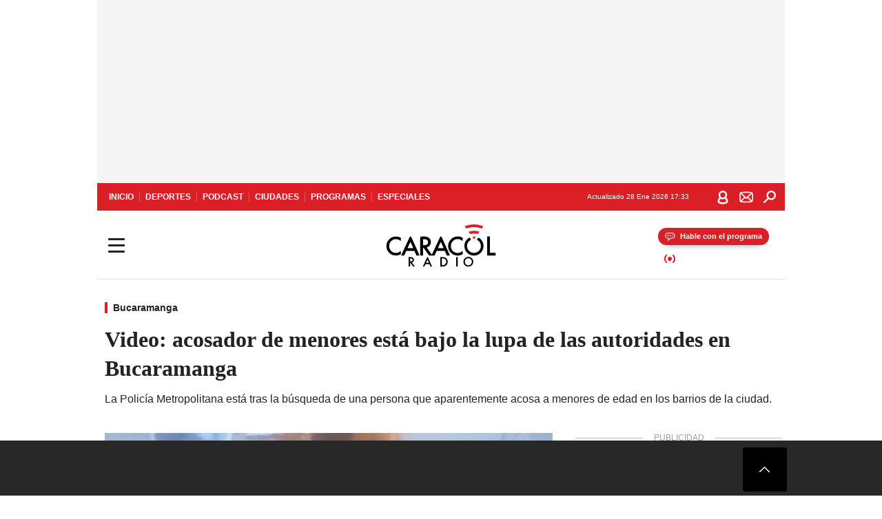

--- FILE ---
content_type: text/html; charset=utf-8
request_url: https://caracol.com.co/2023/10/18/video-acosador-de-menores-de-edad-esta-bajo-la-lupa-de-las-autoridades-en-bucaramanga/
body_size: 39895
content:
<!DOCTYPE html><html lang="es"><head><meta charSet="utf-8"/><meta name="viewport" content="width=device-width, initial-scale=1.0, maximum-scale=5.0"/><meta http-equiv="X-UA-Compatible" content="ie=edge"/><meta name="google-site-verification" content="G2X5nOR8G3vXlNRwVmMbVxyTVTim2xrrwRbLIyKmlqc"/><meta name="format-detection" content="address=no;email=no,telephone:no"/><link rel="preload" href="https://caracol.com.co/resizer/v2/GBLDDDYAT5GX7K4CKWI3JSGLXU.jpeg?auth=e7a7e69e641eca2327c0abae1670d5ec042d423bac7f4b546a352cff59f81cac&amp;width=650&amp;height=488&amp;quality=70&amp;smart=true" imagesrcset="https://caracol.com.co/resizer/v2/GBLDDDYAT5GX7K4CKWI3JSGLXU.jpeg?auth=e7a7e69e641eca2327c0abae1670d5ec042d423bac7f4b546a352cff59f81cac&amp;width=288&amp;height=216&amp;quality=70&amp;smart=true 288w, https://caracol.com.co/resizer/v2/GBLDDDYAT5GX7K4CKWI3JSGLXU.jpeg?auth=e7a7e69e641eca2327c0abae1670d5ec042d423bac7f4b546a352cff59f81cac&amp;width=343&amp;height=257&amp;quality=70&amp;smart=true 343w, https://caracol.com.co/resizer/v2/GBLDDDYAT5GX7K4CKWI3JSGLXU.jpeg?auth=e7a7e69e641eca2327c0abae1670d5ec042d423bac7f4b546a352cff59f81cac&amp;width=382&amp;height=287&amp;quality=70&amp;smart=true 382w, https://caracol.com.co/resizer/v2/GBLDDDYAT5GX7K4CKWI3JSGLXU.jpeg?auth=e7a7e69e641eca2327c0abae1670d5ec042d423bac7f4b546a352cff59f81cac&amp;width=650&amp;height=488&amp;quality=70&amp;smart=true 650w, https://caracol.com.co/resizer/v2/GBLDDDYAT5GX7K4CKWI3JSGLXU.jpeg?auth=e7a7e69e641eca2327c0abae1670d5ec042d423bac7f4b546a352cff59f81cac&amp;width=736&amp;height=552&amp;quality=70&amp;smart=true 736w, https://caracol.com.co/resizer/v2/GBLDDDYAT5GX7K4CKWI3JSGLXU.jpeg?auth=e7a7e69e641eca2327c0abae1670d5ec042d423bac7f4b546a352cff59f81cac&amp;width=768&amp;height=576&amp;quality=70&amp;smart=true 800w" imagesizes="(min-width:990px) 650px, calc(100vw - 32px)" as="image" fetchpriority="high"/><link rel="preload" as="font" href="/pf/resources/caracol-colombia/fonts/Lora/Lora-Bold.woff2?d=560&amp;mxId=00000000" type="font/woff2" crossorigin="anonymous"/><link rel="preload" as="font" href="/pf/resources/caracol-colombia/fonts/Poppins/Poppins-Regular.woff2?d=560&amp;mxId=00000000" type="font/woff2" crossorigin="anonymous"/><link rel="preload" as="font" href="/pf/resources/caracol-colombia/fonts/Poppins/Poppins-Bold.woff2?d=560&amp;mxId=00000000" type="font/woff2" crossorigin="anonymous"/><title>Video: acosador de menores está bajo la lupa de las autoridades en Bucaramanga  </title><meta name="lang" content="es"/><meta name="referrer" content="no-referrer-when-downgrade"/><meta name="robots" content="index, follow, noarchive"/><meta name="robots" content="max-video-preview:3"/><meta name="robots" content="max-image-preview:large"/><meta name="robots" content="max-snippet:-1"/><meta name="description" content="La Policía Metropolitana está tras la búsqueda de una persona que aparentemente acosa a menores de edad en los barrios de la ciudad. "/><meta name="organization" content="Caracol Radio"/><meta property="article:modified_time" content="2023-10-18T10:49:22-05:00"/><meta property="article:published_time" content="2023-10-18T10:14:56-05:00"/><link rel="canonical" href="https://caracol.com.co/2023/10/18/video-acosador-de-menores-de-edad-esta-bajo-la-lupa-de-las-autoridades-en-bucaramanga/"/><link rel="amphtml" href="https://caracol.com.co/2023/10/18/video-acosador-de-menores-de-edad-esta-bajo-la-lupa-de-las-autoridades-en-bucaramanga/?outputType=amp"/><meta property="article:author" content="Estefanía Pedraza Bautista"/><meta property="article:publisher" content="https://www.facebook.com/caracolradio/"/><meta property="article:section" content="Ciudades"/><meta property="article:tag" content="Acoso sexual"/><meta property="article:tag" content="Bucaramanga"/><meta property="article:tag" content="Santander"/><link rel="alternate" href="https://caracol.com.co/arc/outboundfeeds/rss/category/ciudades?outputType=xml" type="application/rss+xml" title="RSS sobre Ciudades"/><meta property="og:title" content="Video: acosador de menores está bajo la lupa de las autoridades en Bucaramanga "/><meta property="og:description" content="La Policía Metropolitana está tras la búsqueda de una persona que aparentemente acosa a menores de edad en los barrios de la ciudad. "/><meta property="og:image" content="https://caracol.com.co/resizer/v2/https%3A%2F%2Fcloudfront-us-east-1.images.arcpublishing.com%2Fprisaradioco%2FGBLDDDYAT5GX7K4CKWI3JSGLXU.jpeg?auth=663d68dccf21ab7a7416aad4d3e601431788242c6ac221ef571a639ec3bce293&amp;height=1372&amp;width=1080&amp;quality=70&amp;smart=true"/><meta property="og:image:width" content="1080"/><meta property="og:image:height" content="1372"/><meta property="og:updated_time" content="2023-10-18T10:49:22-05:00"/><meta property="og:url" content="https://caracol.com.co/2023/10/18/video-acosador-de-menores-de-edad-esta-bajo-la-lupa-de-las-autoridades-en-bucaramanga/"/><meta property="og:type" content="article"/><meta property="og:site_name" content="Caracol Radio"/><meta property="fb:app_id" content="229574677178613"/><meta property="twitter:card" content="summary_large_image"/><meta property="twitter:site" content="@CaracolRadio"/><meta name="twitter:title" content="Video: acosador de menores está bajo la lupa de las autoridades en Bucaramanga "/><meta name="twitter:description" content="La Policía Metropolitana está tras la búsqueda de una persona que aparentemente acosa a menores de edad en los barrios de la ciudad. "/><meta name="adUnit" property="adUnit" content="noticias/ciudades/bucaramanga"/><script type="application/javascript" id="polyfill-script">if(!Array.prototype.includes||!(window.Object && window.Object.assign)||!window.Promise||!window.Symbol||!window.fetch){document.write('<script type="application/javascript" src="/pf/dist/engine/polyfill.js?d=560&mxId=00000000" defer=""><\/script>')}</script><script id="fusion-engine-react-script" type="application/javascript" src="/pf/dist/engine/react.js?d=560&amp;mxId=00000000" defer=""></script><script id="fusion-engine-combinations-script" type="application/javascript" src="/pf/dist/components/combinations/default.js?d=560&amp;mxId=00000000" defer=""></script><script id="fusion-spa-sw" type="application/javascript">if('serviceWorker' in navigator){window.addEventListener('load',function(){navigator.serviceWorker.register('/sw-spa.js?d=560&mxId=00000000')})}</script><link rel="shortcut icon" type="image/x-icon" href="/pf/resources/caracol-colombia/favicon.ico?d=560&amp;mxId=00000000"/><link rel="icon" type="image/x-icon" href="/pf/resources/caracol-colombia/favicon.ico?d=560&amp;mxId=00000000"/><link rel="apple-touch-icon" href="/pf/resources/caracol-colombia/touch-icon-iphone.png?d=560&amp;mxId=00000000"/><link rel="apple-touch-icon" sizes="152x152" href="/pf/resources/caracol-colombia/touch-icon-ipad.png?d=560&amp;mxId=00000000"/><link rel="apple-touch-icon" sizes="180x180" href="/pf/resources/caracol-colombia/touch-icon-iphone-retina.png?d=560&amp;mxId=00000000"/><link rel="apple-touch-icon" sizes="167x167" href="/pf/resources/caracol-colombia/touch-icon-ipad-retina.png?d=560&amp;mxId=00000000"/><style>@font-face{font-family:Lora;src:url("/pf/resources/caracol-colombia/fonts/Lora/Lora-Bold.eot?d=560&mxId=00000000");src:url("/pf/resources/caracol-colombia/fonts/Lora/Lora-Bold.eot?d=560&mxId=00000000#iefix") format("embedded-opentype"),url("/pf/resources/caracol-colombia/fonts/Lora/Lora-Bold.woff2?d=560&mxId=00000000") format("woff2"),url("/pf/resources/caracol-colombia/fonts/Lora/Lora-Bold.ttf?d=560&mxId=00000000") format("ttf");font-weight:700;font-style:normal;font-display:swap}@font-face{font-family:Lora;src:url("/pf/resources/caracol-colombia/fonts/Lora/Lora-SemiBold.eot?d=560&mxId=00000000");src:url("/pf/resources/caracol-colombia/fonts/Lora/Lora-SemiBold.eot?d=560&mxId=00000000#iefix") format("embedded-opentype"),url("/pf/resources/caracol-colombia/fonts/Lora/Lora-SemiBold.woff2?d=560&mxId=00000000") format("woff2"),url("/pf/resources/caracol-colombia/fonts/Lora/Lora-SemiBold.ttf?d=560&mxId=00000000") format("ttf");font-weight:600;font-style:normal;font-display:swap}@font-face{font-family:Lora;src:url("/pf/resources/caracol-colombia/fonts/Lora/Lora-Medium.eot?d=560&mxId=00000000");src:url("/pf/resources/caracol-colombia/fonts/Lora/Lora-Medium.eot?d=560&mxId=00000000#iefix") format("embedded-opentype"),url("/pf/resources/caracol-colombia/fonts/Lora/Lora-Medium.woff2?d=560&mxId=00000000") format("woff2"),url("/pf/resources/caracol-colombia/fonts/Lora/Lora-Medium.ttf?d=560&mxId=00000000") format("ttf");font-weight:500;font-style:normal;font-display:swap}@font-face{font-family:Lora;src:url("/pf/resources/caracol-colombia/fonts/Lora/Lora-Regular.eot?d=560&mxId=00000000");src:url("/pf/resources/caracol-colombia/fonts/Lora/Lora-Regular.eot?d=560&mxId=00000000#iefix") format("embedded-opentype"),url("/pf/resources/caracol-colombia/fonts/Lora/Lora-Regular.woff2?d=560&mxId=00000000") format("woff2"),url("/pf/resources/caracol-colombia/fonts/Lora/Lora-Regular.ttf?d=560&mxId=00000000") format("ttf");font-weight:400;font-style:normal;font-display:swap}@font-face{font-family:Poppins;src:url("/pf/resources/caracol-colombia/fonts/Poppins/Poppins-Black.eot?d=560&mxId=00000000");src:local("Poppins"),local("Poppins-Black"),url("/pf/resources/caracol-colombia/fonts/Poppins/Poppins-Black.eot?d=560&mxId=00000000#iefix") format("embedded-opentype"),url("/pf/resources/caracol-colombia/fonts/Poppins/Poppins-Black.woff2?d=560&mxId=00000000") format("woff2"),url("/pf/resources/caracol-colombia/fonts/Poppins/Poppins-Black.ttf?d=560&mxId=00000000") format("ttf");font-weight:900;font-style:normal;font-display:swap}@font-face{font-family:Poppins;src:url("/pf/resources/caracol-colombia/fonts/Poppins/Poppins-Black.eot?d=560&mxId=00000000");src:local("Poppins"),local("Poppins-BlackItalic"),url("/pf/resources/caracol-colombia/fonts/Poppins/Poppins-Black.eot?d=560&mxId=00000000#iefix") format("embedded-opentype"),url("/pf/resources/caracol-colombia/fonts/Poppins/Poppins-Black.woff2?d=560&mxId=00000000") format("woff2"),url("/pf/resources/caracol-colombia/fonts/Poppins/Poppins-Black.ttf?d=560&mxId=00000000") format("ttf");font-weight:900;font-style:italic;font-display:swap}@font-face{font-family:Poppins;src:url("/pf/resources/caracol-colombia/fonts/Poppins/Poppins-ExtraBold.eot?d=560&mxId=00000000");src:local("Poppins"),local("Poppins-ExtraBold"),url("/pf/resources/caracol-colombia/fonts/Poppins/Poppins-ExtraBold.eot?d=560&mxId=00000000#iefix") format("embedded-opentype"),url("/pf/resources/caracol-colombia/fonts/Poppins/Poppins-ExtraBold.woff2?d=560&mxId=00000000") format("woff2"),url("/pf/resources/caracol-colombia/fonts/Poppins/Poppins-ExtraBold.ttf?d=560&mxId=00000000") format("ttf");font-weight:800;font-style:normal;font-display:swap}@font-face{font-family:Poppins;src:url("/pf/resources/caracol-colombia/fonts/Poppins/Poppins-ExtraBold.eot?d=560&mxId=00000000");src:local("Poppins"),local("Poppins-ExtraBoldItalic"),url("/pf/resources/caracol-colombia/fonts/Poppins/Poppins-ExtraBold.eot?d=560&mxId=00000000#iefix") format("embedded-opentype"),url("/pf/resources/caracol-colombia/fonts/Poppins/Poppins-ExtraBold.woff2?d=560&mxId=00000000") format("woff2"),url("/pf/resources/caracol-colombia/fonts/Poppins/Poppins-ExtraBold.ttf?d=560&mxId=00000000") format("ttf");font-weight:800;font-style:italic;font-display:swap}@font-face{font-family:Poppins;src:url("/pf/resources/caracol-colombia/fonts/Poppins/Poppins-Bold.eot?d=560&mxId=00000000");src:local("Poppins"),local("Poppins-Bold"),url("/pf/resources/caracol-colombia/fonts/Poppins/Poppins-Bold.eot?d=560&mxId=00000000#iefix") format("embedded-opentype"),url("/pf/resources/caracol-colombia/fonts/Poppins/Poppins-Bold.woff2?d=560&mxId=00000000") format("woff2"),url("/pf/resources/caracol-colombia/fonts/Poppins/Poppins-Bold.ttf?d=560&mxId=00000000") format("ttf");font-weight:700;font-style:normal;font-display:swap}@font-face{font-family:Poppins;src:url("/pf/resources/caracol-colombia/fonts/Poppins/Poppins-Bold.eot?d=560&mxId=00000000");src:local("Poppins"),local("Poppins-BoldItalic"),url("/pf/resources/caracol-colombia/fonts/Poppins/Poppins-Bold.eot?d=560&mxId=00000000#iefix") format("embedded-opentype"),url("/pf/resources/caracol-colombia/fonts/Poppins/Poppins-Bold.woff2?d=560&mxId=00000000") format("woff2"),url("/pf/resources/caracol-colombia/fonts/Poppins/Poppins-Bold.ttf?d=560&mxId=00000000") format("ttf");font-weight:700;font-style:italic;font-display:swap}@font-face{font-family:Poppins;src:url("/pf/resources/caracol-colombia/fonts/Poppins/Poppins-SemiBold.eot?d=560&mxId=00000000");src:local("Poppins"),local("Poppins-SemiBold"),url("/pf/resources/caracol-colombia/fonts/Poppins/Poppins-SemiBold.eot?d=560&mxId=00000000#iefix") format("embedded-opentype"),url("/pf/resources/caracol-colombia/fonts/Poppins/Poppins-SemiBold.woff2?d=560&mxId=00000000") format("woff2"),url("/pf/resources/caracol-colombia/fonts/Poppins/Poppins-SemiBold.ttf?d=560&mxId=00000000") format("ttf");font-weight:600;font-style:normal;font-display:swap}@font-face{font-family:Poppins;src:url("/pf/resources/caracol-colombia/fonts/Poppins/Poppins-SemiBold.eot?d=560&mxId=00000000");src:local("Poppins"),local("Poppins-SemiBoldItalic"),url("/pf/resources/caracol-colombia/fonts/Poppins/Poppins-SemiBold.eot?d=560&mxId=00000000#iefix") format("embedded-opentype"),url("/pf/resources/caracol-colombia/fonts/Poppins/Poppins-SemiBold.woff2?d=560&mxId=00000000") format("woff2"),url("/pf/resources/caracol-colombia/fonts/Poppins/Poppins-SemiBold.ttf?d=560&mxId=00000000") format("ttf");font-weight:600;font-style:italic;font-display:swap}@font-face{font-family:Poppins;src:url("/pf/resources/caracol-colombia/fonts/Poppins/Poppins-Medium.eot?d=560&mxId=00000000");src:local("Poppins"),local("Poppins-Medium"),url("/pf/resources/caracol-colombia/fonts/Poppins/Poppins-Medium.eot?d=560&mxId=00000000#iefix") format("embedded-opentype"),url("/pf/resources/caracol-colombia/fonts/Poppins/Poppins-Medium.woff2?d=560&mxId=00000000") format("woff2"),url("/pf/resources/caracol-colombia/fonts/Poppins/Poppins-Medium.ttf?d=560&mxId=00000000") format("ttf");font-weight:500;font-style:normal;font-display:swap}@font-face{font-family:Poppins;src:url("/pf/resources/caracol-colombia/fonts/Poppins/Poppins-Medium.eot?d=560&mxId=00000000");src:local("Poppins"),local("Poppins-MediumItalic"),url("/pf/resources/caracol-colombia/fonts/Poppins/Poppins-Medium.eot?d=560&mxId=00000000#iefix") format("embedded-opentype"),url("/pf/resources/caracol-colombia/fonts/Poppins/Poppins-Medium.woff2?d=560&mxId=00000000") format("woff2"),url("/pf/resources/caracol-colombia/fonts/Poppins/Poppins-Medium.ttf?d=560&mxId=00000000") format("ttf");font-weight:500;font-style:italic;font-display:swap}@font-face{font-family:Poppins;src:url("/pf/resources/caracol-colombia/fonts/Poppins/Poppins-Regular.eot?d=560&mxId=00000000");src:local("Poppins"),local("Poppins-Regular"),url("/pf/resources/caracol-colombia/fonts/Poppins/Poppins-Regular.eot?d=560&mxId=00000000#iefix") format("embedded-opentype"),url("/pf/resources/caracol-colombia/fonts/Poppins/Poppins-Regular.woff2?d=560&mxId=00000000") format("woff2"),url("/pf/resources/caracol-colombia/fonts/Poppins/Poppins-Regular.ttf?d=560&mxId=00000000") format("ttf");font-weight:400;font-style:normal;font-display:swap}@font-face{font-family:Poppins;src:url("/pf/resources/caracol-colombia/fonts/Poppins/Poppins-Italic.eot?d=560&mxId=00000000");src:local("Poppins"),local("Poppins-Italic"),url("/pf/resources/caracol-colombia/fonts/Poppins/Poppins-Italic.eot?d=560&mxId=00000000#iefix") format("embedded-opentype"),url("/pf/resources/caracol-colombia/fonts/Poppins/Poppins-Italic.woff2?d=560&mxId=00000000") format("woff2"),url("/pf/resources/caracol-colombia/fonts/Poppins/Poppins-Italic.ttf?d=560&mxId=00000000") format("ttf");font-weight:400;font-style:italic;font-display:swap}@font-face{font-family:Poppins;src:url("/pf/resources/caracol-colombia/fonts/Poppins/Poppins-Light.eot?d=560&mxId=00000000");src:local("Poppins"),local("Poppins-Light"),url("/pf/resources/caracol-colombia/fonts/Poppins/Poppins-Light.eot?d=560&mxId=00000000#iefix") format("embedded-opentype"),url("/pf/resources/caracol-colombia/fonts/Poppins/Poppins-Light.woff2?d=560&mxId=00000000") format("woff2"),url("/pf/resources/caracol-colombia/fonts/Poppins/Poppins-Light.ttf?d=560&mxId=00000000") format("ttf");font-weight:300;font-style:normal;font-display:swap}@font-face{font-family:Poppins;src:url("/pf/resources/caracol-colombia/fonts/Poppins/Poppins-LightItalic.eot?d=560&mxId=00000000");src:local("Poppins"),local("Poppins-LightItalic"),url("/pf/resources/caracol-colombia/fonts/Poppins/Poppins-LightItalic.eot?d=560&mxId=00000000#iefix") format("embedded-opentype"),url("/pf/resources/caracol-colombia/fonts/Poppins/Poppins-LightItalic.woff2?d=560&mxId=00000000") format("woff2"),url("/pf/resources/caracol-colombia/fonts/Poppins/Poppins-LightItalic.ttf?d=560&mxId=00000000") format("ttf");font-weight:300;font-style:normal;font-display:swap}@font-face{font-family:Poppins;src:url("/pf/resources/caracol-colombia/fonts/Poppins/Poppins-ExtraLight.eot?d=560&mxId=00000000");src:local("Poppins"),local("Poppins-ExtraLight"),url("/pf/resources/caracol-colombia/fonts/Poppins/Poppins-ExtraLight.eot?d=560&mxId=00000000#iefix") format("embedded-opentype"),url("/pf/resources/caracol-colombia/fonts/Poppins/Poppins-ExtraLight.woff2?d=560&mxId=00000000") format("woff2"),url("/pf/resources/caracol-colombia/fonts/Poppins/Poppins-ExtraLight.ttf?d=560&mxId=00000000") format("ttf");font-weight:200;font-style:normal;font-display:swap}@font-face{font-family:Poppins;src:url("/pf/resources/caracol-colombia/fonts/Poppins/Poppins-Thin.eot?d=560&mxId=00000000");src:local("Poppins"),local("Poppins-Thin"),url("/pf/resources/caracol-colombia/fonts/Poppins/Poppins-Thin.eot?d=560&mxId=00000000#iefix") format("embedded-opentype"),url("/pf/resources/caracol-colombia/fonts/Poppins/Poppins-Thin.woff2?d=560&mxId=00000000") format("woff2"),url("/pf/resources/caracol-colombia/fonts/Poppins/Poppins-Thin.ttf?d=560&mxId=00000000") format("ttf");font-weight:100;font-style:normal;font-display:swap}.c-s>div:empty{padding:0}.lead-art .bt-am{position:absolute;width:40px;height:40px;top:calc((100vw - 32px) * .75 - 60px);right:20px;background:url(/pf/resources/caracol-colombia/img/ico-fs.svg?d=560&mxId=00000000) 50%/20px no-repeat #232323;border-radius:5px;text-indent:-9999px}.cnt-byline>div .au-tw{background:url(/pf/resources/caracol-colombia/img/ico-tw-cl1.svg?d=560&mxId=00000000) 50% no-repeat;text-indent:-9999px;display:inline-block;margin-left:4px;width:20px}.cnt-byline img{border-radius:50%;background-color:#fff;height:30px;width:30px;float:left;margin:0 6px 0 0}.cnt-txt .loc{font-weight:700;display:inline-block;margin-bottom:0}.cnt-txt .loc:after{content:"\2022";padding:0 5px}.cnt-txt .loc+p{display:inline}.cnt-txt .loc+p+*{margin-top:15px}.cnt-txt li{font:16px/24px Poppins,Arial,Helvetica Neue,Helvetica,sans-serif}.cnt-txt>ul{counter-reset:section;margin-bottom:15px}.cnt-txt>ul li{padding:0 0 8px 28px;position:relative}.cnt-txt>ul li:before{content:"";width:7px;height:7px;border-radius:50%;background:#da1f26;display:block;position:absolute;left:7px;top:8px}@font-face{font-family:sourcesans;src:url(//cr00.epimg.net/especiales/arcsites/car/fonts/sourcesanspro-regular.woff2) format("woff2"),url(//cr00.epimg.net/especiales/arcsites/car/fonts/sourcesanspro-regular.woff) format("woff");font-weight:500;font-style:normal;font-display:swap}@font-face{font-family:sourcesans;src:url(//cr00.epimg.net/especiales/arcsites/car/fonts/sourcesanspro-semibold.woff2) format("woff2"),url(//cr00.epimg.net/especiales/arcsites/car/fonts/sourcesanspro-semibold.woff) format("woff");font-weight:600;font-style:normal;font-display:swap}@font-face{font-family:sourcesans;src:url(//cr00.epimg.net/especiales/arcsites/car/fonts/sourcesanspro-bold.woff2) format("woff2"),url(//cr00.epimg.net/especiales/arcsites/car/fonts/sourcesanspro-bold.woff) format("woff");font-weight:700;font-style:normal;font-display:swap}@media (min-width:768px){footer .c-sn{height:80px;margin-left:20px}footer .c-sn li{min-width:126px;max-width:126px;margin:0}footer .c-sn a{font:700 20px/32px Poppins,Arial,Helvetica Neue,Helvetica,sans-serif;-webkit-box-orient:horizontal;-webkit-box-direction:normal;flex-direction:row}footer .c-sn a:before{margin:0 8px 0 0}footer .c-ln{height:48px;padding:0}footer .c-ln li{margin:0}footer .c-ln a{padding:0 15px}.cnt-buscador-emisoras{padding:8px 0}.cnt-buscador-emisoras>div:not(.cnt-cabecera){width:calc(100% - 58px);height:384px;overflow:auto;overflow-x:hidden;margin:16px 0 0}.cnt-buscador-emisoras .buscador-emisora{width:calc(100% - 16px);background:#f5f5f5;height:82px;margin:0 auto;padding-top:0}.cnt-buscador-emisoras .buscador-emisora form{background:#fff}.cnt-buscador-emisoras .buscador-emisora button{width:50px;height:50px;text-indent:-9999px;background:url("/pf/resources/caracol-colombia/img/player-permanente/ico-lupa.svg?d=560&mxId=00000000") 50%/15px no-repeat}.cnt-buscador-emisoras .buscador-emisora input::-webkit-input-placeholder{color:#232323}.cnt-buscador-emisoras .buscador-emisora input::-moz-placeholder{color:#232323}.cnt-buscador-emisoras .buscador-emisora input:-ms-input-placeholder,.cnt-buscador-emisoras .buscador-emisora input::-ms-input-placeholder{color:#232323}.cnt-buscador-emisoras .cnt-resultados{max-width:40%;margin-left:30%;margin-top:24px}.cnt-buscador-emisoras .cnt-resultados .tit,.cnt-buscador-emisoras .cnt-resultados li,.cnt-buscador-emisoras .cnt-resultados>p{height:50px}.cnt-buscador-emisoras .cnt-resultados>p{margin-left:0}.cnt-interaccion{margin-top:25px}}@media (min-width:990px){.c-s>div.mh266-100{min-height:266px}.c-d .cnt-publi{display:block}.cnt-buscador-emisoras{background:#fff;z-index:101}.cnt-buscador-emisoras>button{position:absolute;text-indent:-9999px;width:50px;height:50px;border-radius:8px;background:url("/pf/resources/caracol-colombia/img/player-permanente/ico-fullscreen.svg?d=560&mxId=00000000") 50% no-repeat #f5f5f5;top:16px;right:8px}.cnt-buscador-emisoras>div:not(.cnt-cabecera){height:320px}.cnt-buscador-emisoras .cnt-resultados>p{width:250px;margin-left:calc(100% - 250px)}.c-i{max-width:650px}.c-d{max-width:300px}.bcrumb{margin-top:14px}.cint{padding-top:12px}}@media (min-width:990px) and (max-width:1366px){.lead-art .bt-am{top:20px}}@media (min-width:1025px){.lead-art .bt-am{top:20px;opacity:0}}@media (max-width:989px){body{max-width:100vw}.c-s>div{padding:0}.c-s .c-opc ul,.c-s nav,.c-s>div>div:before{display:none}.c-s .c-opc p{padding:0;line-height:20px}.c-s header>div:first-child{-webkit-box-pack:center;justify-content:center}.c-h-p{height:64px;-webkit-box-shadow:0 2px 4px 0 rgba(0,0,0,.1);box-shadow:0 2px 4px 0 rgba(0,0,0,.1)}.c-h-p .logo{width:103px;height:26px;left:41px;-webkit-transform:none;transform:none}.c-h-p .ondirect{display:none}.c-h-p div{margin:0}.c-h-d{height:74px}.c-sab{background:linear-gradient(90deg,#fff,#fff 269px,#ddd 270px,hsla(0,0%,93%,.99) 271px,hsla(0,0%,93%,.99));max-height:calc(100vh - 166px);min-height:calc(100vh - 166px);overflow-y:scroll}.c-sab .c-i-sab{flex-wrap:nowrap;-webkit-box-flex:1;flex-grow:1;min-height:auto}.c-sab .opc{-webkit-box-ordinal-group:2;order:1;min-height:55px}.c-sab .dto{-webkit-box-ordinal-group:3;order:2;width:267px;margin:0;padding:12px 16px 0;position:relative;border-bottom:1px solid #ddd}.c-sab .dto>div{position:static;-webkit-transform:none;transform:none;text-align:left;padding:8px 0;display:-webkit-box;display:flex;-webkit-box-align:start;align-items:flex-start;-webkit-box-orient:vertical;-webkit-box-direction:normal;flex-direction:column}.c-sab .dto>div a{display:inline-block;margin:0 0 8px;color:#000}.c-sab .dto>p{background:url(https://cadenaser00.epimg.net/pf/resources/caracol-colombia/img/ico-di-cl1.svg) 0 50%/20px no-repeat;text-align:left;font:700 16px/24px Poppins,Arial,Helvetica Neue,Helvetica,sans-serif;color:#000}.c-sab .pdc{-webkit-box-ordinal-group:4;order:3;width:250px;margin:0}.c-sab .pdc>div{display:none}.c-sab .c-mnu{max-width:100%}.c-sab .c-mnu li:not(:last-child){font:300 12px/36px Poppins,Arial,Helvetica Neue,Helvetica,sans-serif}.c-sab .c-mnu>p{background:url(/pf/resources/caracol-colombia/img/ico-sig-cl1.svg?d=560&mxId=00000000) calc(100% - 16px) 50% no-repeat}.c-sab .mnu{-webkit-box-ordinal-group:5;order:4;width:250px}.c-sab .otr{-webkit-box-ordinal-group:6;order:5;width:250px;margin:0;-webkit-box-shadow:none;box-shadow:none}.c-sab .otr,.c-sab .otr div p{display:none}.c-sab .otr>div{-webkit-box-orient:vertical;-webkit-box-direction:normal;flex-direction:column}.c-sab .otr div li{margin:16px 8px 0 0}.c-sab .otr div a{width:36px;height:36px;background-size:16px}.c-sab .otr div a.fb,.c-sab .otr div a.tw{background-size:20px}.c-sab .l-par li:not(:nth-child(2)){display:none}.c-sab .c-par{height:auto;margin-top:16px}.c-sab .c-par+p{display:none}.c-sab .c-par a,.c-sab .c-par p{max-width:calc(100% - 20px)!important}.c-sab .c-mnu .n1,.c-sab .rec>p{display:none}.c-sab .o-ops{border:0;border-bottom:1px solid #ddd;margin:15px 0 0;padding:18px 16px 8px;position:relative}.c-sab .o-ops:before{content:"";position:absolute;top:0;left:16px;width:235px;height:1px;border:1px dashed #dfdfdf}.c-emi{top:20px;height:calc(100% - 20px)}.c-emi .cnt-buscador-emisoras{width:100vw}.c-emi .cnt-buscador-emisoras>button{top:13px}.c-emi .cnt-buscador-emisoras>div:last-child{max-width:100%;width:100%}.c-emi .cnt-buscador-emisoras .cnt-resultados{margin-left:20px}.c-emi .cnt-buscador-emisoras ul{-webkit-box-orient:vertical;-webkit-box-direction:normal;flex-direction:column}.c-emi .cnt-buscador-emisoras li,.c-emi .cnt-buscador-emisoras li.tit{min-width:0;max-width:none}}@media (max-width:600px){.c-h-d{height:74px}.c-sab{margin:0}.c-sab .dto{left:0}.c-sab .c-mnu>a,.c-sab .c-mnu>p{font:600 14px/14px Poppins,Arial,Helvetica Neue,Helvetica,sans-serif;margin-top:7px}.c-sab .mnu-ul li:not(:last-child){margin-bottom:6px}.c-sab .c-mnu ul#\/actualidad li a,.c-sab .c-mnu ul#\/ciudades li a,.c-sab .c-mnu ul#\/deportes li a,.c-sab .c-mnu ul#\/viajes li a,.c-sab .c-mnu ul#\/vida li a{padding:0}.c-sab .otr,.c-sab .pdc div,.cnt-byline>div:before{display:none}.cnt-byline>div p a.aw-wb{display:inline-block;width:80%;overflow:hidden;text-overflow:ellipsis;white-space:nowrap;height:30px}.cnt-byline>div p a.au-tw{width:20px;height:30px}.cnt-byline span.a_ti{margin:0 0 0 45px}.c-i .cnt-byline{display:flexlock;margin:10px 0;position:relative;min-height:36px;padding:0;flex-wrap:wrap;-webkit-box-align:end;align-items:flex-end}.c-i .cnt-byline>div p{width:100%;position:relative;padding:0}.c-i .cnt-byline>div p a.aw-wb{line-height:24px;height:24px}.c-i .cnt-byline>div p a.au-tw{height:24px;position:absolute}.c-i .cnt-byline span.a_ti{line-height:28px;margin:0;position:absolute;top:0}body.noticia .c-i .cnt-byline,body.noticia .c-i .cnt-byline>div{display:inline-block;width:100%}body.noticia .c-i .cnt-byline>div p{width:100%;height:40px}body.noticia .c-i .cnt-byline>div p a.aw-wb{width:50%}body.noticia .c-i .cnt-byline span.a_ti{line-height:20px;margin:0;position:relative;top:0}.ult{display:none}}html{line-height:1.15;-webkit-text-size-adjust:100%}main{display:block}h1{font-size:2em}a{background-color:transparent;text-decoration:none;color:#232323}b{font-weight:bolder}img{border-style:none;max-width:100%;display:block;height:auto}button,input{font-family:inherit;font-size:100%;line-height:1.15;margin:0;overflow:visible}button{text-transform:none;-webkit-appearance:button;border:0}button::-moz-focus-inner{border-style:none;padding:0}[type=search]{-webkit-appearance:textfield;outline-offset:-2px}[type=search]::-webkit-search-decoration{-webkit-appearance:none}::-webkit-file-upload-button{-webkit-appearance:button;font:inherit}html{box-sizing:border-box;-moz-box-sizing:border-box;-webkit-box-sizing:border-box;font-size:100%}*,:after,:before{box-sizing:inherit;-moz-box-sizing:inherit;-webkit-box-sizing:inherit;-webkit-box-sizing:border-box;box-sizing:border-box}body,figure,h1,h3,p,ul{margin:0;padding:0}ul{list-style-type:none;overflow:visible;counter-reset:olcont}ul li{margin:0;padding:0;counter-increment:olcont}input{background-color:transparent;background-image:none;border:0;font-size:16px;padding:0}body,button,input{font-synthesis:none;-moz-font-feature-settings:"kern";-webkit-font-smoothing:antialiased;-moz-osx-font-smoothing:grayscale}@-webkit-keyframes ellipsis-dot{25%{content:""}50%{content:"."}75%{content:".."}to{content:"..."}}@keyframes ellipsis-dot{25%{content:""}50%{content:"."}75%{content:".."}to{content:"..."}}@-webkit-keyframes spin{to{-webkit-transform:rotate(0);transform:rotate(1turn)}}@keyframes spin{to{-webkit-transform:rotate(0);transform:rotate(1turn)}}p{font:16px/24px Poppins,Arial,Helvetica Neue,Helvetica,sans-serif}:active,:focus{outline:0}button:-moz-focusring{outline:0}#fusion-app{width:100%;margin:0 auto;padding:0}.c-s>div{background:#f5f5f5;padding:8px 0;-webkit-box-pack:center;justify-content:center}.c-s>div,.c-s>div>div{position:relative;display:-webkit-box;display:flex}.c-s>div>div:before{content:"";width:24px;height:100%;background:#bfbfbf;left:-24px;top:0;display:none;position:absolute}.c-s>div>div:after{content:"PUBLICIDAD";position:absolute;left:-18px;top:85px;-webkit-transform-origin:left top;transform-origin:left top;-webkit-transform:rotate(270deg);transform:rotate(270deg);font-size:12px;letter-spacing:1px;color:#9f9f9f;display:none}.cnt-publi div#caracol_gpt-MPU1{height:600px;width:auto}.cnt-publi{position:relative;padding:23px 0 16px;text-align:center;display:-webkit-box;display:flex;-webkit-box-pack:center;justify-content:center}.cnt-publi:before{content:"";background:#bfbfbf;width:100%;height:1px;position:absolute;top:7px;left:0;display:block}.cnt-publi:after{content:"PUBLICIDAD";font:12px/15px Poppins,Arial,Helvetica Neue,Helvetica,sans-serif;color:#9f9f9f;position:absolute;top:0;left:50%;-webkit-transform:translateX(-50%);transform:translateX(-50%);background:#fff;padding:0 16px}.c-s>div.mh266-100{min-height:100px}.cnt-data-art>aside{width:100%;max-width:650px}footer{padding-bottom:82px;background:#fafafa;border-top:1px solid #eeeff2;margin-bottom:110px}footer>ul{display:-webkit-box;display:flex;-webkit-box-pack:center;justify-content:center;-webkit-box-align:center;align-items:center}footer .c-sn{height:102px}footer .c-sn li{max-width:16.5%;min-width:16.5%;margin:0}footer .c-sn a{font:700 14px/16px Poppins,Arial,Helvetica Neue,Helvetica,sans-serif;-webkit-box-orient:vertical;-webkit-box-direction:normal;flex-direction:column;-webkit-box-align:center;align-items:center;color:#9f9f9f;display:-webkit-box;display:flex}footer .c-sn a:before{content:" ";background:url(https://cr00.epimg.net/especiales/img-arc/caracol-colombia/ico-tw-cl1.svg) 50%/16px no-repeat #fff;width:32px;height:32px;border-radius:8px;display:block;margin:0 0 4px;border:4px solid #da1f26;padding:14px}footer .c-sn a.fb:before{background-image:url(https://cr00.epimg.net/especiales/img-arc/caracol-colombia/ico-fb-cl1.svg)}footer .c-sn a.in:before{background-image:url(https://cr00.epimg.net/especiales/img-arc/caracol-colombia/ico-ig-cl1.svg)}footer .c-sn a.tt:before{background-image:url(https://cr00.epimg.net/especiales/img-arc/caracol-colombia/ico-tt-cl1.svg)}footer .c-sn a.yt:before{background-image:url(https://cr00.epimg.net/especiales/img-arc/caracol-colombia/ico-yt-cl1.svg)}footer .c-ln{flex-wrap:wrap;height:auto!important;padding:2px 0!important}footer .c-ln li{border-right:1px solid #9f9f9f;margin:4px 0}footer .c-ln li:last-child{border:0}footer .c-ln a{font:12px/16px Poppins,Arial,Helvetica Neue,Helvetica,sans-serif;color:#232323;padding:0 12px;display:block}footer ul.socio{padding:10px 0;background:#efefef;margin-bottom:12px}footer ul.socio li{min-width:130px;max-width:130px;margin:0 14px;text-align:center}footer ul.socio li img{height:40px;margin:0 auto;opacity:.65}footer ul.socio li span{padding:20px 0;color:#9f9f9f;font-size:12px}.c-pl-a .c-op,.c-pl-a .c-sh{-webkit-box-pack:end;justify-content:flex-end;padding-right:52px}.c-pl-a .c-sh li button.bt-em,.c-pl-a .c-sh p{display:none}.c-pl-a .bt-pp{min-width:56px;max-width:56px;min-height:56px;max-height:56px;background:url(/pf/resources/caracol-colombia/img/ico-pl.svg?d=560&mxId=00000000) 50%/12px no-repeat #232323;border:8px solid #9f9f9f;text-indent:-9999px;display:block;border-radius:50px;z-index:10}.c-pl-a .bt-op{min-width:24px;max-width:24px;width:24px;height:24px;text-indent:-9999px;position:absolute;right:0;top:0;background:url("/pf/resources/caracol-colombia/img/player-permanente/ico-opc-blanco.svg?d=560&mxId=00000000") 50%/16px no-repeat #232323;border-radius:4px;padding:0}.c-pl-a.car .tit,.c-pl-a.rep .tit{display:none}.c-pl-a.car .tim,.c-pl-a.rep .tim{position:absolute;right:0;bottom:0;color:#fff;line-height:13px}.c-pl-a.car .bt-pp{background:url("/pf/resources/caracol-colombia/img/ico-ldn.svg?d=560&mxId=00000000") 50% no-repeat #424242;-webkit-animation:1s linear infinite spin;animation:1s linear infinite spin;overflow:hidden;border-color:#424242}.c-pl-a.rep .bt-pp{background:url(/pf/resources/caracol-colombia/img/ico-pa-cl1.svg?d=560&mxId=00000000) 50%/12px no-repeat #da1f26;border-color:#fff}.c-pl-a.rep .tim{bottom:16px;right:16px;line-height:24px}.c-pl-a.pl-i{position:relative}.c-pl-a.pl-i .bt-pp{position:absolute;left:8px;bottom:8px}.c-pl-a.pl-i .bt-op{right:8px;top:8px}.c-pl-a.pl-i .tim,.c-pl-a.pl-i .tit{font:12px/24px Poppins,Arial,Helvetica Neue,Helvetica,sans-serif;color:#fff;background:#232323;padding:0 8px;position:absolute;display:block}.c-pl-a.pl-i .tit{border-left:4px solid #fff;left:8px;max-width:calc(100% - 48px);white-space:nowrap;text-overflow:ellipsis;overflow:hidden;top:8px;border-radius:0 4px 4px 0}.c-pl-a.pl-i .tim{right:8px;border-radius:4px;bottom:auto}.c-pl-a.pl-i .c-on{position:absolute;left:72px;bottom:8px;width:calc(100% - 190px);height:48px;background:url(/pf/resources/caracol-colombia/img/vumetro/blanco-48.png?d=560&mxId=00000000) repeat-x}.c-pl-a.pl-i.rep .c-on span{position:absolute;left:0;top:0;height:100%;width:0;background:url(/pf/resources/caracol-colombia/img/vumetro/amarillo-48.png?d=560&mxId=00000000) no-repeat;display:block}.c-pl-a{overflow:hidden}.c-op,.c-sh{position:absolute;width:100%;height:0;background:#282828;overflow:hidden;left:0;top:0;display:-webkit-box;display:flex;-webkit-box-pack:center;justify-content:center;-webkit-box-align:center;align-items:center}.c-op>button,.c-sh>button{position:absolute;top:20px;right:20px;width:22px;height:22px;background:url("/pf/resources/caracol-colombia/img/ico-x.svg?d=560&mxId=00000000") 50% no-repeat;text-indent:-9999px}.c-op ul,.c-sh ul{display:-webkit-box;display:flex}.c-op li,.c-sh li{margin-left:5px}.c-op li button,.c-sh li button{width:40px;height:40px;text-indent:-9999px;display:block}.c-op li button{background:url("/pf/resources/caracol-colombia/img/ico-sh.svg?d=560&mxId=00000000") 50% no-repeat #232323;border-radius:8px}.c-sh>div:nth-of-type(2){display:none}.c-sh p{font:700 18px/42px Poppins,Arial,Helvetica Neue,Helvetica,sans-serif;color:#fff;text-align:center}.c-sh p:last-child{font:14px/18px Poppins,Arial,Helvetica Neue,Helvetica,sans-serif;padding:0 16px}.c-sh li button{border-radius:50px;background:url(/pf/resources/caracol-colombia/img/ico-fb.svg?d=560&mxId=00000000) 50% no-repeat #314299}.c-sh li button.bt-tw{background:url(/pf/resources/caracol-colombia/img/ico-tw.svg?d=560&mxId=00000000) 50% no-repeat #101418}.c-sh li button.bt-li{background:url(/pf/resources/caracol-colombia/img/ico-li.svg?d=560&mxId=00000000) 50% no-repeat #0086d7}.c-sh li button.bt-wh{background:url(/pf/resources/caracol-colombia/img/ico-wh.svg?d=560&mxId=00000000) 50%/16px no-repeat #0a9b34}.c-sh li button.bt-em{background:url(/pf/resources/caracol-colombia/img/ico-em.svg?d=560&mxId=00000000) 50%/16px no-repeat #424242}.cnt-buscador-emisoras>button{display:none}.cnt-buscador-emisoras .buscador-emisora{padding:16px 0;background:#fff;-webkit-box-ordinal-group:3;order:2}.cnt-buscador-emisoras .buscador-emisora form{background:#f5f5f5;border-radius:8px;display:-webkit-box;display:flex}.cnt-buscador-emisoras .buscador-emisora button{width:64px;height:64px;text-indent:-9999px;background:url("/pf/resources/caracol-colombia/img/player-permanente/ico-lupa.svg?d=560&mxId=00000000") 50% no-repeat}.cnt-buscador-emisoras .buscador-emisora input{font:18px/48px Poppins,Arial,Helvetica Neue,Helvetica,sans-serif;color:#232323;width:calc(100% - 64px)}.cnt-buscador-emisoras .buscador-emisora input::-webkit-input-placeholder{color:#8c8d97}.cnt-buscador-emisoras .buscador-emisora input::-moz-placeholder{color:#8c8d97}.cnt-buscador-emisoras .buscador-emisora input:-ms-input-placeholder,.cnt-buscador-emisoras .buscador-emisora input::-ms-input-placeholder{color:#8c8d97}.cnt-buscador-emisoras .cnt-resultados{-webkit-box-ordinal-group:2;order:1}.cnt-buscador-emisoras .cnt-resultados>p{height:50px;font:18px/24px Poppins,Arial,Helvetica Neue,Helvetica,sans-serif;color:#da1f26;padding-left:40px;background:url("/pf/resources/caracol-colombia/img/player-permanente/ico-directociudad.svg?d=560&mxId=00000000") 0 50% no-repeat;-webkit-box-align:center;align-items:center;display:-webkit-box;display:flex}.cnt-buscador-emisoras .cnt-resultados ul{margin:18px 0;display:grid;grid-template-columns:1fr 1fr;gap:16px}.cnt-buscador-emisoras .cnt-resultados li{height:34px;-webkit-box-align:center;align-items:center;display:-webkit-box;display:flex}.cnt-buscador-emisoras .cnt-resultados li a{font:18px/24px Poppins,Arial,Helvetica Neue,Helvetica,sans-serif;display:block;color:#282828;padding-left:40px;background:url("/pf/resources/caracol-colombia/img/player-permanente/ico-emisora-off.svg?d=560&mxId=00000000") 0 50% no-repeat}.cnt-buscador-emisoras .cnt-resultados .tit{height:35px;display:grid;-webkit-box-align:center;align-items:center}.cnt-buscador-emisoras .cnt-resultados .tit span{font:25px/39px Poppins,Arial,Helvetica Neue,Helvetica,sans-serif;color:#8c8d97}.cnt-buscador-emisoras .cnt-resultados .tit span:first-child{display:none}.cnt-buscador-emisoras .cnt-resultados .tit span:nth-child(2){font:700 18px/25px Poppins,Arial,Helvetica Neue,Helvetica,sans-serif;color:#282828}.inf .cnt-buscador-emisoras>div:not(.cnt-cabecera){display:-webkit-box;display:flex;-webkit-box-orient:vertical;-webkit-box-direction:normal;flex-direction:column}.c-s header{width:100%}.c-s header>div:first-child{background:#da1f26}.c-s header>div:nth-child(-n+2){display:-webkit-box;display:flex}.c-s header>div:not(:last-child){-webkit-box-pack:justify;justify-content:space-between;padding:0 calc(50vw - 510px)}.c-s header>div.menu,.c-s nav ul{display:-webkit-box;display:flex}.c-s nav ul{padding:0 8px}.c-s nav a{display:block;font:700 12px/40px Poppins,Arial,Helvetica Neue,Helvetica,sans-serif;color:#fff;padding:0 8px 0 9px;position:relative;text-transform:uppercase}.c-s nav a:before{content:"";display:block;width:1px;height:16px;position:absolute;left:0;top:12px;background:hsla(0,0%,100%,.25)}.c-s nav li:first-child a:before{display:none}.c-s .c-opc{display:-webkit-box;display:flex}.c-s .c-opc p{color:#fff;font:10px/40px Poppins,Arial,Helvetica Neue,Helvetica,sans-serif;padding-right:4px}.c-s .c-opc ul{display:-webkit-box;display:flex;margin:0 5px 0 28px}.c-s .c-opc a,.c-s .c-opc button{border:0;height:40px;width:34px;background:#da1f26;color:#da1f26;display:block}.c-s .c-opc button span{display:block;text-indent:-9999px;height:40px;background:url(/pf/resources/caracol-colombia/img/ico-usu-wh.svg?d=560&mxId=00000000) 50%/20px no-repeat}.c-s .c-opc button{position:relative}.c-s .c-opc a{text-indent:-9999px;background:url(/pf/resources/caracol-colombia/img/ico-news-cl9.svg?d=560&mxId=00000000) 50%/20px no-repeat}.c-s .c-opc a.srch{background-image:url(/pf/resources/caracol-colombia/img/ico-se-wh.svg?d=560&mxId=00000000);background-size:18px}.c-s{margin-bottom:16px}.c-s>div.mh266-100,.c-s>header{max-width:998px;margin:0 auto}.c-s>header{width:100%;top:0;z-index:11}.c-s>header>div .c-h-p,.c-s>header>div:not(:last-child){padding:0}.c-s .c-opc a.nws,.c-s .opc a.nws{text-indent:-9999px;background:url(/pf/resources/caracol-colombia/img/ico-news-wh.svg?d=560&mxId=00000000) 50%/20px no-repeat}.c-h-p{height:100px;-webkit-box-align:center;align-items:center;border-bottom:1px solid #dfdfdf;width:100%;background:#fff;position:absolute;top:0;left:0;-webkit-box-pack:justify;justify-content:space-between;padding:0 calc(50vw - 510px);display:-webkit-box;display:flex}.c-h-p .logo{width:160px;height:72px;background:url(/pf/resources/caracol-colombia/img/logocar.svg?d=560&mxId=00000000) 50%/contain no-repeat;text-indent:-9999px;display:block;position:absolute;left:50%;-webkit-transform:translateX(-50%);transform:translateX(-50%)}.c-h-p>button{padding:20px 16px;width:56px;height:64px;text-indent:-9999px;background:0 0;margin-top:-2px}.c-h-p>button span{color:#fff}.c-h-p>button span,.c-h-p>button span:after,.c-h-p>button span:before{border-radius:1px;height:3px;width:24px;background:#232323;position:absolute;display:block}.c-h-p>button span:after,.c-h-p>button span:before{content:"";top:-9px}.c-h-p>button span:after{top:auto;bottom:-9px}.c-h-p div{display:-webkit-box;display:flex;margin-right:15px}.c-h-p div#radio-station-select{max-width:270px}.c-h-p div a{background:url(/pf/resources/caracol-colombia/img/ico-hable_programa.svg?d=560&mxId=00000000) 7% 54%/9% no-repeat #da1f26;border-radius:15px;font:600 10.5px/25px Poppins,Arial,Helvetica Neue,Helvetica,sans-serif;color:#fff;padding:0 10px 0 32px;margin-right:8px;display:block;-webkit-box-shadow:0 9px 8px -11px #000;box-shadow:0 9px 8px -11px #000;max-width:192px}.c-h-p div .ondirect{margin:-4px 0 0 8px}.c-h-p div .ondirect svg.microfono{background:url(/pf/resources/caracol-colombia/img/ico-audio-programa.svg?d=560&mxId=00000000) 11% 30%/65% no-repeat;height:25px;width:25px;bottom:-14px;position:relative}.c-h-p div .ondirect span.programa-w{font:500 11px/12px Poppins,Arial,Helvetica Neue,Helvetica,sans-serif;vertical-align:bottom}.c-h-w{position:relative;width:100%}.c-h-d{height:100px}.c-sab{max-height:calc(100vh - 220px);overflow:auto;background:linear-gradient(90deg,#fff,#fff 249px,#ddd 250px,hsla(0,0%,93%,.99) 251px,hsla(0,0%,93%,.99));display:none;position:relative;margin:0 calc(50vw - 510px);padding:0!important;height:100%}.c-sab .c-i-sab{display:-webkit-box;display:flex;-webkit-box-orient:vertical;-webkit-box-direction:normal;flex-flow:column wrap;-webkit-box-align:start;align-items:flex-start;min-height:870px}.c-sab .c-i-sab>button{display:none}.c-sab .opc{display:-webkit-box;display:flex;-webkit-box-align:center;align-items:center;border-bottom:1px solid #ddd;width:250px;padding-left:8px}.c-sab .opc a,.c-sab .opc button{border:0;height:40px;width:34px;color:#fff;display:block;background:#fff;padding:0}.c-sab .opc a{text-indent:-9999px;background:url(/pf/resources/caracol-colombia/img/ico-news-cl9.svg?d=560&mxId=00000000) 50%/20px no-repeat}.c-sab .opc a.srch{background-image:url(/pf/resources/caracol-colombia/img/ico-se-cl9.svg?d=560&mxId=00000000);background-size:18px}.c-sab .opc span{display:block;text-indent:-9999px;height:40px;background:url(/pf/resources/caracol-colombia/img/ico-usu-cl9.svg?d=560&mxId=00000000) 50%/20px no-repeat}.c-sab .opc button{position:relative}.c-sab .dto{width:710px;padding-top:27px;position:absolute;left:280px;right:0}.c-sab .dto>div{position:absolute;top:57px;left:50%;-webkit-transform:translateX(-50%);transform:translateX(-50%);text-align:center}.c-sab .dto>div a{font:12px/18px Poppins,Arial,Helvetica Neue,Helvetica,sans-serif;color:#000;border-bottom:2px solid #da1f26;margin:0 10px}.c-sab .dto>p{font:700 21px/28px Poppins,Arial,Helvetica Neue,Helvetica,sans-serif;text-align:center;text-transform:uppercase;color:#000}.c-sab .l-par{display:-webkit-box;display:flex;-webkit-box-pack:justify;justify-content:space-between}.c-sab .l-par li{min-width:calc((100% - 339px)/ 2)}.c-sab .l-par li:last-child div div{margin:0 0 24px 15px}.c-sab .l-par li:last-child .c-par+p{border-width:1px;border-style:solid;-o-border-image:linear-gradient(270deg,#f5f5f5 0,#ddd) 100% 0 stretch;border-image:-webkit-gradient(linear,right top,left top,from(#f5f5f5),to(#ddd)) 100% 0 stretch;border-image:linear-gradient(270deg,#f5f5f5 0,#ddd) 100% 0 stretch}.c-sab .l-par li:first-child .c-par+p{border-width:1px;border-style:solid;-o-border-image:linear-gradient(270deg,#ddd 0,#f5f5f5) 100% 0 stretch;border-image:-webkit-gradient(linear,right top,left top,from(#ddd),to(#f5f5f5)) 100% 0 stretch;border-image:linear-gradient(270deg,#ddd 0,#f5f5f5) 100% 0 stretch}.c-sab .c-par{height:135px;display:-webkit-box;display:flex;-webkit-box-align:end;align-items:flex-end}.c-sab .c-par>div{border-radius:8px;background:#3d3d3d;position:relative;margin-bottom:24px;min-width:calc(100% - 15px);padding:8px 0 8px 12px;height:48px}.c-sab .c-par+p{font:700 16px/34px Poppins,Arial,Helvetica Neue,Helvetica,sans-serif;color:#dbdce5;text-align:center}.c-sab .c-par p{font:10px/14px Poppins,Arial,Helvetica Neue,Helvetica,sans-serif;color:#9f9f9f;max-width:calc(100% - 56px)}.c-sab .c-par a,.c-sab .c-par p{white-space:nowrap;overflow:hidden;text-overflow:ellipsis}.c-sab .c-par a{font:700 12px/18px Poppins,Arial,Helvetica Neue,Helvetica,sans-serif;color:#fff;text-transform:uppercase;display:block;max-width:calc(100% - 12px)}.c-sab .c-mnu{padding:13px 0 0;position:relative;max-width:100%}.c-sab .c-mnu>a,.c-sab .c-mnu>p{padding:6px 0 6px 29px;position:relative;font:600 16px/16px Poppins,Arial,Helvetica Neue,Helvetica,sans-serif;color:#232323;display:block;text-transform:uppercase;margin-top:11px}.c-sab .c-mnu>a:before,.c-sab .c-mnu>p:before{content:"";display:block;position:absolute;left:16px;top:calc(50% - 7.5px);width:4px;height:15px;background:#da1f26}.c-sab .c-mnu li:not(:last-child){border-bottom:1px solid #f5f5f5}.c-sab .c-mnu .n1{margin:0 24px 8px 28px;display:block}.c-sab .c-mnu .n1 a{font:300 14px/25px Poppins,Arial,Helvetica Neue,Helvetica,sans-serif;color:#000;display:block}.c-sab .o-ops{border-top:1px solid #ddd;padding:28px 24px 8px 16px;margin-top:28px;display:none}.c-sab .mnu-ul{border-top:1px solid #ddd;padding:18px 24px 8px 16px;margin-top:10px}.c-sab .mnu-ul li{margin-bottom:8px;font:14px/20px Poppins,Arial,Helvetica Neue,Helvetica,sans-serif}.c-sab .mnu-ul li:not(:last-child){border-bottom:0;margin-bottom:17px}.c-sab .mnu-ul li>a{color:#232323;display:block;padding-left:24px;position:relative}.c-sab .mnu-ul li>a:before{content:" ";width:16px;height:16px;position:absolute;left:0;top:2px}.c-sab .mnu-ul li>a.ali{background:url(/pf/resources/caracol-colombia/img/ico-aliados.svg?d=560&mxId=00000000) 0 no-repeat}.c-sab .mnu-ul li>a.esp{background:url(/pf/resources/caracol-colombia/img/ico-especiales.svg?d=560&mxId=00000000) 0 no-repeat}.c-sab .mnu-ul li>a.direc{background:url(/pf/resources/caracol-colombia/img/ico-directorio.svg?d=560&mxId=00000000) 0 no-repeat}.c-sab .pdc{margin:42px auto 0}.c-sab .pdc>div{width:710px;border-radius:8px;background-color:#fff;-webkit-box-shadow:0 0 4px 0 rgba(0,0,0,.1);box-shadow:0 0 4px 0 rgba(0,0,0,.1);padding:24px;position:absolute;left:280px;right:0;top:254px}.c-sab .pdc>div .prog-rec{display:-webkit-box;display:flex;flex-wrap:wrap;margin:24px 0 0;-webkit-box-pack:justify;justify-content:space-between}.c-sab .pdc>div .prog-rec div{position:relative;padding:5px 5px 0;background:-webkit-gradient(linear,left top,left bottom,from(#717171),color-stop(80%,#9f9f9f),to(#717171));background:linear-gradient(180deg,#717171,#9f9f9f 80%,#717171)}.c-sab .pdc>div .prog-rec li{background:#f5f5f5}.c-sab .pdc>div .prog-rec li>a{font:700 12px/16px Poppins,Arial,Helvetica Neue,Helvetica,sans-serif;padding:8px 8px 0;color:#000;display:block}.c-sab .pdc>div .prog-rec p{font:10px/14px Poppins,Arial,Helvetica Neue,Helvetica,sans-serif;padding:0 8px 8px;color:#424242}.c-sab .pdc li{max-width:calc(25% - 30px);min-width:calc(25% - 30px)}.c-sab .rec>p{font:600 16px/16px Poppins,Arial,Helvetica Neue,Helvetica,sans-serif;position:relative}.c-sab .rec>p span{background:#fff;position:relative;z-index:10;padding-right:8px}.c-sab .rec>p:after{content:" ";width:100%;height:2px;display:block;background:#da1f26;position:absolute;left:0;bottom:4px}.c-sab .otr{width:710px;border-radius:8px;background-color:#fff;-webkit-box-pack:justify;justify-content:space-between;padding:5px 20px;-webkit-box-ordinal-group:6;order:5;display:initial;position:absolute;left:280px;right:0;top:550px}.c-sab .otr div,.c-sab .otr ul{display:-webkit-box;display:flex}.c-sab .otr div p{font:600 12px/32px Poppins,Arial,Helvetica Neue,Helvetica,sans-serif;margin:0 4px;height:100%;padding:.9% 1.5% .9% 0}.c-sab .otr div li{margin:8px 8px 8px 0}.c-sab .otr div li:first-child{margin-left:0}.c-sab .otr div a{display:block;text-indent:-9999px;width:32px;height:32px;border:1px solid #282828;border-radius:50%;background:url(/pf/resources/caracol-colombia/img/ico-fd-cl12.svg?d=560&mxId=00000000) 50%/14px no-repeat}.c-sab .otr div a.yt{background-image:url(/pf/resources/caracol-colombia/img/ico-yt-cl12.svg?d=560&mxId=00000000)}.c-sab .otr div a.tw{background-image:url(/pf/resources/caracol-colombia/img/ico-tw-cl12.svg?d=560&mxId=00000000);background-size:16px}.c-sab .otr div a.fb{background-image:url(/pf/resources/caracol-colombia/img/ico-fb2-cl12.svg?d=560&mxId=00000000);background-size:16px}.c-sab .otr div a.ig{background-image:url(/pf/resources/caracol-colombia/img/ico-ig-cl12.svg?d=560&mxId=00000000)}.c-sab .mnu{min-width:250px;height:calc(100% - 56px)}.c-sab .c-mnu>p{background:url(/pf/resources/caracol-colombia/img/ico-sig-cl1.svg?d=560&mxId=00000000) calc(100% - 16px) 50% no-repeat}.c-sab .c-mnu ul#\/actualidad li a,.c-sab .c-mnu ul#\/ciudades li a,.c-sab .c-mnu ul#\/deportes li a,.c-sab .c-mnu ul#\/viajes li a,.c-sab .c-mnu ul#\/vida li a{padding:4px 0}.c-emi{-webkit-box-pack:center;justify-content:center;position:absolute;width:100%;top:40px;background:#fff;height:calc(100% - 40px);max-width:100%;left:0;overflow:auto;display:none}.c-emi .cnt-buscador-emisoras{background:#fff;width:520px}.c-emi .cnt-buscador-emisoras .buscador-emisora{background:#fff}.c-emi .cnt-buscador-emisoras>button{height:30px;width:30px;border:1px solid hsla(0,0%,87%,.11);background:url(/pf/resources/caracol-colombia/img/ico-x-cl1.svg?d=560&mxId=00000000) 50% no-repeat #fff;-webkit-box-shadow:0 1px 1px 0 rgba(0,0,0,.05);box-shadow:0 1px 1px 0 rgba(0,0,0,.05);text-indent:-9999px;border-radius:50px;margin-right:8px;top:35px;right:0;display:block;position:absolute}.c-emi .cnt-buscador-emisoras .cnt-cabecera p{margin-left:6px;font:300 24px/44px Poppins,Arial,Helvetica Neue,Helvetica,sans-serif}.c-emi .cnt-buscador-emisoras>div:last-child{width:95%;max-width:646px;height:calc(100% - 94px)}.c-emi .cnt-buscador-emisoras form{background:#f5f5f5}.c-emi .cnt-buscador-emisoras .cnt-resultados{max-width:600px;margin:0}.c-emi .cnt-buscador-emisoras ul{display:-webkit-box;display:flex;-webkit-box-orient:horizontal;-webkit-box-direction:normal;flex-flow:row wrap;-webkit-box-pack:end;justify-content:flex-end}.c-emi .cnt-buscador-emisoras li,.c-emi .cnt-buscador-emisoras li.tit{min-width:250px;max-width:250px}main>article{width:100%;max-width:990px;margin:0 auto;padding:0 16px}.cnt-data-art{padding-top:15px;display:-webkit-box;display:flex;flex-wrap:wrap;-webkit-box-pack:justify;justify-content:space-between;position:relative}.c-d,.c-i{width:100%;max-width:100%}.c-d>div{margin-top:20px}.bcrumb{font:700 14px/20px Poppins,Arial,Helvetica Neue,Helvetica,sans-serif;color:#232323;padding-left:8px;margin-top:4px;display:inline-block}.bcrumb:before{content:"";width:4px;height:16px;background:#da1f26;display:inline-block;position:relative;top:3px;left:-8px}.bcrumb a{color:#232323}.pro{color:#232323;position:relative;display:-webkit-inline-box;display:inline-flex;-webkit-box-align:end;align-items:flex-end}.pro img{max-height:32px}.pro img,.pro span{position:relative;z-index:10}.pro span{display:block;font:600 12px/20px Poppins,Arial,Helvetica Neue,Helvetica,sans-serif;text-transform:uppercase;padding:0 10px 1px 12px;color:#fff}.pro:after{content:" ";position:absolute;display:block;left:0;bottom:0;height:24px;background:#da1f26;border-radius:4px;width:100%}.cint{text-transform:uppercase;font:12px/19px Poppins,Arial,Helvetica Neue,Helvetica,sans-serif;padding:4px 0 0 4px;display:inline-block;color:#9f9f9f}main header h1{font:900 24px/26px Lora,Georgia,Times,Times New Roman,serif;padding-top:15px}main header h3{font:500 16px/24px Poppins,Arial,Helvetica Neue,Helvetica,sans-serif;padding-top:10px}.lead-art{position:relative}.lead-art figure{display:block}.cnt-data-art .lead-art{margin-top:20px}.lead-art figure img{width:100%}.cnt-interaccion{display:-webkit-box;display:flex;-webkit-box-pack:justify;justify-content:space-between;margin-top:15px}.cnt-interaccion ul{display:-webkit-box;display:flex}.cnt-interaccion li{margin-left:5px}.cnt-interaccion li button{width:30px;height:30px;border-radius:50px;text-indent:-9999px;background:url(/pf/resources/caracol-colombia/img/ico-fb.svg?d=560&mxId=00000000) 50% no-repeat #314299}.cnt-interaccion li button.bt-tw{background:url(/pf/resources/caracol-colombia/img/ico-tw.svg?d=560&mxId=00000000) 50% no-repeat #101418}.cnt-interaccion li button.bt-li{background:url(/pf/resources/caracol-colombia/img/ico-li.svg?d=560&mxId=00000000) 50% no-repeat #0086d7}.cnt-interaccion li button.bt-wh{background:url(/pf/resources/caracol-colombia/img/ico-wh.svg?d=560&mxId=00000000) 50%/16px no-repeat #0a9b34}.cnt-byline{margin-top:10px;-webkit-box-align:end;align-items:flex-end;flex-wrap:wrap}.cnt-byline,.cnt-byline>div{display:-webkit-box;display:flex}.cnt-byline>div{-webkit-box-align:center;align-items:center}.cnt-byline>div:before{content:" ";width:15px;height:2px;background:#232323;display:inline-block}.cnt-byline>div p{font:700 14px/20px Poppins,Arial,Helvetica Neue,Helvetica,sans-serif;color:#232323;padding:0 8px;height:30px}.cnt-byline>div p a{color:#232323;line-height:28px}.cnt-byline span.a_ti{margin:0 0 6px}.cnt-byline .a_ti{font:12px/20px Poppins,Arial,Helvetica Neue,Helvetica,sans-serif;color:#9f9f9f;margin-left:16px}.c-i .cnt-byline{-webkit-box-align:start;align-items:start}.c-i .cnt-byline span.a_ti{line-height:30px}.cnt-txt{margin-top:20px}.cnt-txt>p{margin-bottom:15px}.cnt-txt>p a{border-bottom:2px solid #da1f26;color:#da1f26}.tags{-webkit-box-pack:justify;justify-content:space-between;-webkit-box-orient:horizontal;-webkit-box-direction:reverse;flex-direction:row-reverse;margin-top:25px;margin-bottom:15px}.tags,.tags ul{display:-webkit-box;display:flex}.tags ul{flex-wrap:wrap;height:40px;overflow:hidden}.tags button,.tags li{font:12px/16px Poppins,Arial,Helvetica Neue,Helvetica,sans-serif;color:#232323;border-radius:50px;height:40px;padding:0 15px 0 36px}.tags button{text-transform:uppercase;font-weight:500;background:url(/pf/resources/caracol-colombia/img/ico-mas.png?d=560&mxId=00000000) 12px 50%/16px no-repeat #f5f5f5}.tags li{margin:0 5px 15px 0;background:url(/pf/resources/caracol-colombia/img/ico-tag.svg?d=560&mxId=00000000) 14px 50% no-repeat #f5f5f5}.tags li:nth-child(n+2){display:none}.tags a{color:#232323;display:block;font:12px/40px Poppins,Arial,Helvetica Neue,Helvetica,sans-serif}.ult{padding-top:10px}.ult>p{position:relative;font:700 16px/24px Poppins,Arial,Helvetica Neue,Helvetica,sans-serif;color:#232323}.ult>p:after{content:" ";width:100%;height:1px;display:block;background:#da1f26;position:absolute;left:0;bottom:4px}.ult>p span{padding:0 8px 0 25px;background:url(/pf/resources/caracol-colombia/img/ico-lml-cl1.svg?d=560&mxId=00000000) 0 3px no-repeat #fff;display:inline-block;position:relative;z-index:10}.ult li{padding:15px 0;border-bottom:1px solid #f6f6f6}.ult li a{font:800 14px/21px Lora,Georgia,Times,Times New Roman,serif;color:#232323}.sig-art{height:51px;text-align:center;background:-webkit-gradient(linear,left bottom,left top,from(#f5f5f5),to(hsla(0,0%,96%,0)));background:linear-gradient(0deg,#f5f5f5,hsla(0,0%,96%,0));width:100%;max-width:1020px;margin:40px auto 0;padding-bottom:24px}.sig-art p{font:14px/20px Poppins,Arial,Helvetica Neue,Helvetica,sans-serif;padding:10px 0 21px;color:#232323}.sig-art p:after{content:"...";overflow:hidden;display:inline-block;vertical-align:bottom;-webkit-animation:1s .3s infinite ellipsis-dot;animation:1s .3s infinite ellipsis-dot;width:20px;text-align:left;padding-left:5px}.c-cad{width:100%;max-width:976px;margin:0 auto 16px}html{-webkit-font-smoothing:antialiased;min-width:320px}body{color:#232323;font:16px/18px sourcesans,sans-serif;overflow-x:hidden}#fusion-app main{background-color:#fff;margin:0 calc(50vw - 510px)}.c-gr{border-top:0}@media (min-width:321px){.tags li:nth-child(n+2){display:initial}.tags li:nth-child(n+3){display:none}}@media (min-width:375px){.cnt-interaccion li{margin-left:8px}.cnt-interaccion li button{width:40px;height:40px}}@media (min-width:600px) and (max-width:1023px){.c-sab{margin:auto}.c-sab .dto{left:0}}@media (min-width:768px){footer .c-sn{height:80px;margin-left:20px}footer .c-sn li{min-width:126px;max-width:126px;margin:0}footer .c-sn a{font:700 20px/32px Poppins,Arial,Helvetica Neue,Helvetica,sans-serif;-webkit-box-orient:horizontal;-webkit-box-direction:normal;flex-direction:row}footer .c-sn a:before{margin:0 8px 0 0}footer .c-ln{height:48px;padding:0}footer .c-ln li{margin:0}footer .c-ln a{padding:0 15px}.cnt-buscador-emisoras{padding:8px 0}.cnt-buscador-emisoras>div:not(.cnt-cabecera){width:calc(100% - 58px);height:384px;overflow:auto;overflow-x:hidden;margin:16px 0 0}.cnt-buscador-emisoras .buscador-emisora{width:calc(100% - 16px);background:#f5f5f5;height:82px;margin:0 auto;padding-top:0}.cnt-buscador-emisoras .buscador-emisora form{background:#fff}.cnt-buscador-emisoras .buscador-emisora button{width:50px;height:50px;text-indent:-9999px;background:url("/pf/resources/caracol-colombia/img/player-permanente/ico-lupa.svg?d=560&mxId=00000000") 50%/15px no-repeat}.cnt-buscador-emisoras .buscador-emisora input::-webkit-input-placeholder{color:#232323}.cnt-buscador-emisoras .buscador-emisora input::-moz-placeholder{color:#232323}.cnt-buscador-emisoras .buscador-emisora input:-ms-input-placeholder,.cnt-buscador-emisoras .buscador-emisora input::-ms-input-placeholder{color:#232323}.cnt-buscador-emisoras .cnt-resultados{max-width:40%;margin-left:30%;margin-top:24px}.cnt-buscador-emisoras .cnt-resultados .tit,.cnt-buscador-emisoras .cnt-resultados li,.cnt-buscador-emisoras .cnt-resultados>p{height:50px}.cnt-buscador-emisoras .cnt-resultados>p{margin-left:0}main header h1{font:900 32px/42px Lora,Georgia,Times,Times New Roman,serif;padding-top:15px}main header h3{line-height:28px;padding-top:10px}.cnt-interaccion{margin-top:25px}.tags li:nth-child(n+3){display:initial}.tags.e-3 button{visibility:hidden}}@media (min-width:990px){.c-s>div.mh266-100{min-height:266px}.c-d .cnt-publi{display:block}.c-pl-a .bt-op{min-width:40px;max-width:40px;width:40px;height:40px}.c-pl-a.car .tim,.c-pl-a.rep .tim{bottom:16px;right:16px;line-height:24px}.c-pl-a .c-sh>div{display:-webkit-box;display:flex;position:absolute;left:50%;-webkit-transform:translateX(-50%);transform:translateX(-50%)}.c-pl-a .c-sh>div p{display:initial}.c-pl-a .c-sh>div:nth-of-type(2){display:none}.c-pl-a .c-sh li button.bt-em{display:initial}.c-pl-a .c-op>button,.c-pl-a .c-sh>button{top:50%;-webkit-transform:translateY(-50%);transform:translateY(-50%)}.c-pl-a.pl-i .bt-pp{min-width:80px;min-height:80px;max-width:80px;max-height:80px;bottom:16px;left:16px;border-width:12px}.c-pl-a.pl-i .bt-op{right:16px;top:16px}.c-pl-a.pl-i .tit{font-size:14px;top:24px;left:24px;max-width:calc(100% - 88px)}.c-pl-a.pl-i .tim{font-size:14px;bottom:16px;right:16px}.c-pl-a.pl-i .c-on{bottom:16px;left:112px;background-image:url(/pf/resources/caracol-colombia/img/vumetro/blanco-80.png?d=560&mxId=00000000);height:80px}.c-pl-a.pl-i.rep .c-on span{background-image:url(/pf/resources/caracol-colombia/img/vumetro/amarillo-80.png?d=560&mxId=00000000)}.cnt-buscador-emisoras{background:#fff;z-index:101}.cnt-buscador-emisoras>button{position:absolute;text-indent:-9999px;width:50px;height:50px;border-radius:8px;background:url("/pf/resources/caracol-colombia/img/player-permanente/ico-fullscreen.svg?d=560&mxId=00000000") 50% no-repeat #f5f5f5;top:16px;right:8px}.cnt-buscador-emisoras>div:not(.cnt-cabecera){height:320px}.cnt-buscador-emisoras .cnt-resultados>p{width:250px;margin-left:calc(100% - 250px)}main>article{padding:0 0 0 7px}.c-i{max-width:650px}.c-d{max-width:300px}.bcrumb{margin-top:14px}.cint{padding-top:12px}}@media (max-width:989px){body{max-width:100vw}.c-s>div{padding:0}.c-s .c-opc ul,.c-s nav,.c-s>div>div:before{display:none}.c-s .c-opc p{padding:0;line-height:20px}.c-s header>div:first-child{-webkit-box-pack:center;justify-content:center}.c-h-p{height:64px;-webkit-box-shadow:0 2px 4px 0 rgba(0,0,0,.1);box-shadow:0 2px 4px 0 rgba(0,0,0,.1)}.c-h-p .logo{width:103px;height:26px;left:41px;-webkit-transform:none;transform:none}.c-h-p .ondirect{display:none}.c-h-p div{margin:0}.c-h-d{height:74px}.c-sab{background:linear-gradient(90deg,#fff,#fff 269px,#ddd 270px,hsla(0,0%,93%,.99) 271px,hsla(0,0%,93%,.99));max-height:calc(100vh - 166px);min-height:calc(100vh - 166px);overflow-y:scroll}.c-sab .c-i-sab{flex-wrap:nowrap;-webkit-box-flex:1;flex-grow:1;min-height:auto}.c-sab .opc{-webkit-box-ordinal-group:2;order:1;min-height:55px}.c-sab .dto{-webkit-box-ordinal-group:3;order:2;width:267px;margin:0;padding:12px 16px 0;position:relative;border-bottom:1px solid #ddd}.c-sab .dto>div{position:static;-webkit-transform:none;transform:none;text-align:left;padding:8px 0;display:-webkit-box;display:flex;-webkit-box-align:start;align-items:flex-start;-webkit-box-orient:vertical;-webkit-box-direction:normal;flex-direction:column}.c-sab .dto>div a{display:inline-block;margin:0 0 8px;color:#000}.c-sab .dto>p{background:url(https://cadenaser00.epimg.net/pf/resources/caracol-colombia/img/ico-di-cl1.svg) 0 50%/20px no-repeat;text-align:left;font:700 16px/24px Poppins,Arial,Helvetica Neue,Helvetica,sans-serif;color:#000}.c-sab .pdc{-webkit-box-ordinal-group:4;order:3;width:250px;margin:0}.c-sab .pdc>div{display:none}.c-sab .c-mnu{max-width:100%}.c-sab .c-mnu li:not(:last-child){font:300 12px/36px Poppins,Arial,Helvetica Neue,Helvetica,sans-serif}.c-sab .c-mnu>p{background:url(/pf/resources/caracol-colombia/img/ico-sig-cl1.svg?d=560&mxId=00000000) calc(100% - 16px) 50% no-repeat}.c-sab .mnu{-webkit-box-ordinal-group:5;order:4;width:250px}.c-sab .otr{-webkit-box-ordinal-group:6;order:5;width:250px;margin:0;-webkit-box-shadow:none;box-shadow:none}.c-sab .otr,.c-sab .otr div p{display:none}.c-sab .otr>div{-webkit-box-orient:vertical;-webkit-box-direction:normal;flex-direction:column}.c-sab .otr div li{margin:16px 8px 0 0}.c-sab .otr div a{width:36px;height:36px;background-size:16px}.c-sab .otr div a.fb,.c-sab .otr div a.tw{background-size:20px}.c-sab .l-par li:not(:nth-child(2)){display:none}.c-sab .c-par{height:auto;margin-top:16px}.c-sab .c-par+p{display:none}.c-sab .c-par a,.c-sab .c-par p{max-width:calc(100% - 20px)!important}.c-sab .c-mnu .n1,.c-sab .rec>p{display:none}.c-sab .o-ops{border:0;border-bottom:1px solid #ddd;margin:15px 0 0;padding:18px 16px 8px;position:relative}.c-sab .o-ops:before{content:"";position:absolute;top:0;left:16px;width:235px;height:1px;border:1px dashed #dfdfdf}.c-emi{top:20px;height:calc(100% - 20px)}.c-emi .cnt-buscador-emisoras{width:100vw}.c-emi .cnt-buscador-emisoras>button{top:13px}.c-emi .cnt-buscador-emisoras>div:last-child{max-width:100%;width:100%}.c-emi .cnt-buscador-emisoras .cnt-resultados{margin-left:20px}.c-emi .cnt-buscador-emisoras ul{-webkit-box-orient:vertical;-webkit-box-direction:normal;flex-direction:column}.c-emi .cnt-buscador-emisoras li,.c-emi .cnt-buscador-emisoras li.tit{min-width:0;max-width:none}.c-cad{width:auto;padding:0 16px}#fusion-app main{background-color:#fff;margin:0}}@media (max-width:400px){footer ul.socio{padding:5px 0}footer ul.socio li{min-width:70px;max-width:70px;margin:0 12px;text-align:center}footer ul.socio li img{height:20px}footer ul.socio li span{padding:10px 0;font-size:10px}}@media (max-width:700px){footer ul.socio{padding:10px 0}footer ul.socio li{min-width:80px;max-width:80px;margin:0 5px;text-align:center}footer ul.socio li img{height:25px}footer ul.socio li span{padding:10px 0;font-size:12px}}@media (max-width:767px){.c-cad{width:auto;padding:0 16px!important}#fusion-app .c-cad{padding-top:0}#fusion-app main section:not(.c-al){-webkit-box-ordinal-group:4;order:3}}@media (max-width:413px){.c-h-p div a{background:url(/pf/resources/caracol-colombia/img/ico-hable_programa.svg?d=560&mxId=00000000) 5% 50%/7% no-repeat #da1f26;padding:0 9px 0 22px;right:10px;font:600 11px/28px Poppins,Arial,Helvetica Neue,Helvetica,sans-serif}}@media (max-width:1024px){.c-h-p{height:74px}.c-h-p .logo{width:160px;height:41px}.c-h-p>button{width:48px;height:56px}.c-h-p>button span{border-radius:1px;height:3px;width:24px}.c-h-p>button span:after,.c-h-p>button span:before{height:3px;width:24px;top:-8px}.c-h-p>button span:after{top:auto;bottom:-8px}.c-h-p div{font:600 12px/28px Poppins,Arial,Helvetica Neue,Helvetica,sans-serif}.c-sab{max-height:calc(100vh - 179px)}}@media (max-width:600px){.c-h-d{height:74px}.c-sab{margin:0}.c-sab .dto{left:0}.c-sab .c-mnu>a,.c-sab .c-mnu>p{font:600 14px/14px Poppins,Arial,Helvetica Neue,Helvetica,sans-serif;margin-top:7px}.c-sab .mnu-ul li:not(:last-child){margin-bottom:6px}.c-sab .c-mnu ul#\/actualidad li a,.c-sab .c-mnu ul#\/ciudades li a,.c-sab .c-mnu ul#\/deportes li a,.c-sab .c-mnu ul#\/viajes li a,.c-sab .c-mnu ul#\/vida li a{padding:0}.c-sab .otr,.c-sab .pdc div,.cnt-byline>div:before{display:none}.cnt-byline>div p a.aw-wb{display:inline-block;width:80%;overflow:hidden;text-overflow:ellipsis;white-space:nowrap;height:30px}.cnt-byline span.a_ti{margin:0 0 0 45px}.c-i .cnt-byline{display:flexlock;margin:10px 0;position:relative;min-height:36px;padding:0;flex-wrap:wrap;-webkit-box-align:end;align-items:flex-end}.c-i .cnt-byline>div p{width:100%;position:relative;padding:0}.c-i .cnt-byline>div p a.aw-wb{line-height:24px;height:24px}.c-i .cnt-byline span.a_ti{line-height:28px;margin:0;position:absolute;top:0}body.noticia .c-i .cnt-byline,body.noticia .c-i .cnt-byline>div{display:inline-block;width:100%}body.noticia .c-i .cnt-byline>div p{width:100%;height:40px}body.noticia .c-i .cnt-byline>div p a.aw-wb{width:50%}body.noticia .c-i .cnt-byline span.a_ti{line-height:20px;margin:0;position:relative;top:0}.ult{display:none}}@media (max-width:316px){.c-h-p div a{background:url(/pf/resources/caracol-colombia/img/ico-hable_programa.svg?d=560&mxId=00000000) 40% 60%/60% no-repeat #da1f26;padding:0;height:36px;width:36px;right:10px;border-radius:20px;font-size:0}}@media not all and (min-resolution:0.001dpcm){@supports (-webkit-appearance:none){.c-sab{max-height:calc(100vh - 266px)}}}</style><script>(function() {
    // load outputType.css
    var cssMain = document.createElement('link');
    cssMain.href = '/pf/resources/dist/css/caracol-colombia/critical_news_nc.css?d=560&mxId=00000000';
    cssMain.rel = 'stylesheet';
    cssMain.onload = function(){this.onload=null;this.media="all";};
    cssMain.media = 'print';
    document.getElementsByTagName('head')[0].appendChild(cssMain);
    // load template
})();</script><noscript><link rel="stylesheet" href="/pf/resources/dist/css/caracol-colombia/critical_news_nc.css?d=560&amp;mxId=00000000"/>  </noscript><link rel="stylesheet" href="/pf/resources/dist/css/caracol-colombia/directo.css?d=560&amp;mxId=00000000"/><style type="text/css">.c-s > div.mh266-100 {
    min-height: 100px;
  }
  @media (min-width: 990px) {
    .c-s > div.mh266-100 {
      min-height: 266px;
    }
  } </style><link rel="preconnect" href="//sdk.privacy-center.org"/><script src="https://player.prisamedia.com/core/js/coreplayer_launcher.js" defer="" id="psd"></script><script type="text/javascript" src="https://cmp.prisa.com/dist/cmp.js" defer=""></script><script src="https://ak-ads-ns.prisasd.com/slot/latam/slot.js" defer=""></script><script data-integration="inlineScripts" defer="">
  window.addEventListener('AfterSpaRender', e => {
    /* 
    if (document.querySelector('.custom-include-script') && typeof customIncludeScript !== 'undefined') {      
      customIncludeScript.run();
    }

    if (document.querySelector('.custom-include-script') && typeof customIncludeScriptsArray !== 'undefined') {
      customIncludeScriptsArray.forEach(script => script.run());
    }    
    */

    if (typeof initOneTap === 'function') {
        initOneTap();
    }
  });
  ;
  window.addEventListener('BeforeSpaRender', e => {
    window.spaReferrerUrl = e.target.location.href;
    window.spaReferrerHostname = new URL(window.spaReferrerUrl).hostname;
    window.isSpaNavigation = true;
    window.disableRefresh = (Fusion.metas.refresh && Fusion.metas.refresh.value) ? Fusion.metas.refresh.value === 'disabled' : false;
    // document.querySelector('.custom-include-script')?.remove();
    // document.querySelector('.custom-include-lib')?.remove();

    if (typeof removeOneTapElement === 'function') {
      removeOneTapElement('onetap-script');
      removeOneTapElement('g_id_onload');
    }

  });
  ;
    window.addEventListener('DOMContentLoaded', (event) => {
      queryly.init("9f4ab82e8eaf42e9", document.querySelectorAll("#fusion-app"));
      if (typeof queryly !== 'undefined') {
        const originalTrackSearch = queryly.util.trackSearch;
        queryly.util.trackSearch = (q, suggest, found) => {
          DTM.trackEvent('internalSearch', { onsiteSearchTerm: suggest || q, onsiteSearchResults: String(queryly.search.total) });
          originalTrackSearch(q, suggest, found);
        }
      }
    });
  ;
  window.addEventListener('DOMContentLoaded', (event) => {
    /* if (document.querySelector('.custom-include-script') && typeof customIncludeScript !== 'undefined') {
      customIncludeScript.run();
    }

    if (document.querySelector('.custom-include-script') && typeof customIncludeScriptsArray !== 'undefined') {
      customIncludeScriptsArray.forEach(script => script.run());
    }    
    */ 
   
    window.disableRefresh = false;
    window.hasYouTubeIframe = false
    window.hasVideo = false
    const refresh = setTimeout(() => {
      if (!['play', 'pause', 'LIVE_BUFFERING', 'LIVE_CONNECTING','first_play'].includes(PERSISTENT_PLAYER.getStatus()) && PERSISTENT_PLAYER.getAdModuleStatus() !== 'AdPlay' && !window.disableRefresh && !window.hasVideo && !window.hasYouTubeIframe) {      
        location.reload();
      }
    }, 240000);
  });

  /*
  window.addEventListener('load', e => {
    if (document.querySelector('.custom-include-script') && typeof customIncludeScript !== 'undefined') {
      customIncludeScript.run();
    }

    if (document.querySelector('.custom-include-script') && typeof customIncludeScriptsArray !== 'undefined') {
      customIncludeScriptsArray.forEach(script => script.run());
    }
  });
  */
  ;
  function registeredUser(){
    const capa = document.querySelector('.c-opc');
    const primerBoton = capa.querySelector('button');
    return primerBoton.querySelector('img') !== null;
  }

  function initOneTap() {
    if (!document.querySelector('.c-opc')){
      return false;
    }

    const env = 'prisaradioco';
    const isLogged = registeredUser();
    
    if (window.innerWidth < 980 || isLogged || env !== 'prisaradioco') {
      return false;
    }

    var script = document.createElement('script');
    var refererUri = (window.spaLocation) ? window.spaLocation : window.location.href; 
    var loginUri = 'https://connect.prisadigital.com/connect/google/caracol/?redirect_uri=' + encodeURIComponent('https://usuarios.caracol.com.co/rrss?onetap=1&referer=' + refererUri )+ '&encode=1';
    
    script.id = 'onetap-script';
    script.src = 'https://accounts.google.com/gsi/client';
    script.setAttribute('async', '');
    script.setAttribute('defer', '');

    var div = document.createElement('div');
    div.id = 'g_id_onload';
    div.setAttribute('data-client_id', '484514662025-ojcvr92e3v9osa053u4jo3o0889r43ng.apps.googleusercontent.com');
    div.setAttribute('data-context', 'signin');
    div.setAttribute('data-login_uri', loginUri);
    div.setAttribute('data-auto_select', 'false');
    div.setAttribute('data-close_on_tap_outside', 'false');
    div.setAttribute('data-itp_support', 'true');
    
    var body = document.getElementsByTagName('body')[0];
    var firstChild = body.firstChild;
    body.insertBefore(script, firstChild);
    body.insertBefore(div, firstChild);
  }

  function removeOneTapElement(id) {
    if ( document.getElementById(id) !== null) {
      document.getElementById(id).parentNode.removeChild(document.getElementById(id));
    }
  }

  window.addEventListener('DOMContentLoaded', (event) => {
    setTimeout(() => {
      initOneTap();
    }, 1000);
  });
  </script><script defer="" src="https://cdn.unblockia.com/h.js"></script><script defer="" src="https://www.youtube.com/iframe_api"></script><script>
            window._taboola = window._taboola || [];
            _taboola.push({article:'auto'});
            (function(e, f, u, i){
              if (!document.getElementById(i)){
                e.async = 1;
                e.src = u;
                e.id = i;
                f.parentNode.insertBefore(e, f);
              }
            })(document.createElement('script'), document.getElementsByTagName('script')[0], '//cdn.taboola.com/libtrc/grupoprisa-caracolco/loader.js', 'tb_loader_script');
            if (window.performance && typeof window.performance.mark == 'function') {
              window.performance.mark('tbl_ic');
            }
          </script><script>(function(d,s,id,h,t){ 
            var js,r,djs = d.getElementsByTagName(s)[0]; 
            if (d.getElementById(id)) {return;} 
            js = d.createElement('script');js.id =id;js.async=1; 
            js.h=h;js.t=t; 
            r=encodeURI(btoa(d.referrer)); 
            js.src="//"+h+"/pixel/js/"+t+"/"+r; 
            djs.parentNode.insertBefore(js, djs); 
           }(document, 'script', 'dogtrack-pixel','prlt.spxl.socy.es', 'PRLT_095_058_701'));</script><script> let customIncludeScript; const customIncludeScriptsArray = [];</script><script id="pmuserjs" src="https://static.prisa.com/dist/subs/pmuser/v2/stable/pmuser.min.js"></script>
<script>(window.BOOMR_mq=window.BOOMR_mq||[]).push(["addVar",{"rua.upush":"false","rua.cpush":"true","rua.upre":"false","rua.cpre":"true","rua.uprl":"false","rua.cprl":"false","rua.cprf":"false","rua.trans":"SJ-e2148ebb-ed52-4d50-b4e2-6c4138dc27ff","rua.cook":"false","rua.ims":"false","rua.ufprl":"false","rua.cfprl":"true","rua.isuxp":"false","rua.texp":"norulematch","rua.ceh":"false","rua.ueh":"false","rua.ieh.st":"0"}]);</script>
                              <script>!function(e){var n="https://s.go-mpulse.net/boomerang/";if("False"=="True")e.BOOMR_config=e.BOOMR_config||{},e.BOOMR_config.PageParams=e.BOOMR_config.PageParams||{},e.BOOMR_config.PageParams.pci=!0,n="https://s2.go-mpulse.net/boomerang/";if(window.BOOMR_API_key="ZSTDP-ZS7HZ-G8ZVP-9BJXB-G4VGP",function(){function e(){if(!o){var e=document.createElement("script");e.id="boomr-scr-as",e.src=window.BOOMR.url,e.async=!0,i.parentNode.appendChild(e),o=!0}}function t(e){o=!0;var n,t,a,r,d=document,O=window;if(window.BOOMR.snippetMethod=e?"if":"i",t=function(e,n){var t=d.createElement("script");t.id=n||"boomr-if-as",t.src=window.BOOMR.url,BOOMR_lstart=(new Date).getTime(),e=e||d.body,e.appendChild(t)},!window.addEventListener&&window.attachEvent&&navigator.userAgent.match(/MSIE [67]\./))return window.BOOMR.snippetMethod="s",void t(i.parentNode,"boomr-async");a=document.createElement("IFRAME"),a.src="about:blank",a.title="",a.role="presentation",a.loading="eager",r=(a.frameElement||a).style,r.width=0,r.height=0,r.border=0,r.display="none",i.parentNode.appendChild(a);try{O=a.contentWindow,d=O.document.open()}catch(_){n=document.domain,a.src="javascript:var d=document.open();d.domain='"+n+"';void(0);",O=a.contentWindow,d=O.document.open()}if(n)d._boomrl=function(){this.domain=n,t()},d.write("<bo"+"dy onload='document._boomrl();'>");else if(O._boomrl=function(){t()},O.addEventListener)O.addEventListener("load",O._boomrl,!1);else if(O.attachEvent)O.attachEvent("onload",O._boomrl);d.close()}function a(e){window.BOOMR_onload=e&&e.timeStamp||(new Date).getTime()}if(!window.BOOMR||!window.BOOMR.version&&!window.BOOMR.snippetExecuted){window.BOOMR=window.BOOMR||{},window.BOOMR.snippetStart=(new Date).getTime(),window.BOOMR.snippetExecuted=!0,window.BOOMR.snippetVersion=12,window.BOOMR.url=n+"ZSTDP-ZS7HZ-G8ZVP-9BJXB-G4VGP";var i=document.currentScript||document.getElementsByTagName("script")[0],o=!1,r=document.createElement("link");if(r.relList&&"function"==typeof r.relList.supports&&r.relList.supports("preload")&&"as"in r)window.BOOMR.snippetMethod="p",r.href=window.BOOMR.url,r.rel="preload",r.as="script",r.addEventListener("load",e),r.addEventListener("error",function(){t(!0)}),setTimeout(function(){if(!o)t(!0)},3e3),BOOMR_lstart=(new Date).getTime(),i.parentNode.appendChild(r);else t(!1);if(window.addEventListener)window.addEventListener("load",a,!1);else if(window.attachEvent)window.attachEvent("onload",a)}}(),"".length>0)if(e&&"performance"in e&&e.performance&&"function"==typeof e.performance.setResourceTimingBufferSize)e.performance.setResourceTimingBufferSize();!function(){if(BOOMR=e.BOOMR||{},BOOMR.plugins=BOOMR.plugins||{},!BOOMR.plugins.AK){var n="true"=="true"?1:0,t="",a="aofto4qxzcojo2l2jbtq-f-7d48dd7e9-clientnsv4-s.akamaihd.net",i="false"=="true"?2:1,o={"ak.v":"39","ak.cp":"1313171","ak.ai":parseInt("788328",10),"ak.ol":"0","ak.cr":9,"ak.ipv":4,"ak.proto":"h2","ak.rid":"3eb338ed","ak.r":44268,"ak.a2":n,"ak.m":"dscr","ak.n":"ff","ak.bpcip":"3.139.55.0","ak.cport":54028,"ak.gh":"23.192.164.151","ak.quicv":"","ak.tlsv":"tls1.3","ak.0rtt":"","ak.0rtt.ed":"","ak.csrc":"-","ak.acc":"","ak.t":"1769621607","ak.ak":"hOBiQwZUYzCg5VSAfCLimQ==W1bx+JWAdr2Aam2uYlmjcvwP9DBgKb9dR+BXTJR3mIdyVPiYKU6kjlozbExIeMkTskVl6FfBf15/gyo+QrLbV6f5mDewCGEbZWdvvJHry4OtvdRix1RImCPscUskrQ0a55VtHYn/5VrvAYkg4JZF02kIoGpZhpP5lRpNG1Kt45YVZ9NTR/1haeU/srX2o9ngR1qoghJpSZgrJWgHH3U1YNliwP2Agt2IZu6hQ5NsvzmtiPq45Z9u+sc5G5Wtfu2eLXk/ruWbnm6AHw0qVD6v3Aqhkui4Atx0vOuPv1e69u8Nsb4F9txnhKVNAbZHLgL2axxutBVY90+gkZRMSMb4pXuFHlQP499DtPR0pAgfRFax9T0LRx8rctpo0YcuMVWWQgjGMLfMMhX1WMwNbwfrMSr4cqCOUz3b7CJmiGHRQ8Q=","ak.pv":"30","ak.dpoabenc":"","ak.tf":i};if(""!==t)o["ak.ruds"]=t;var r={i:!1,av:function(n){var t="http.initiator";if(n&&(!n[t]||"spa_hard"===n[t]))o["ak.feo"]=void 0!==e.aFeoApplied?1:0,BOOMR.addVar(o)},rv:function(){var e=["ak.bpcip","ak.cport","ak.cr","ak.csrc","ak.gh","ak.ipv","ak.m","ak.n","ak.ol","ak.proto","ak.quicv","ak.tlsv","ak.0rtt","ak.0rtt.ed","ak.r","ak.acc","ak.t","ak.tf"];BOOMR.removeVar(e)}};BOOMR.plugins.AK={akVars:o,akDNSPreFetchDomain:a,init:function(){if(!r.i){var e=BOOMR.subscribe;e("before_beacon",r.av,null,null),e("onbeacon",r.rv,null,null),r.i=!0}return this},is_complete:function(){return!0}}}}()}(window);</script></head><body class="story noticia"><script>window.DTM={eventQueue:[],trackEvent:function(eventName,data){window.DTM.eventQueue.push({eventName,data})}};</script><div id="fusion-app"><div id="caracol_gpt-NSTD3"></div><div id="caracol_gpt-INTER"></div><div id="caracol_gpt-SKIN"></div><div id="caracol_gpt-SKY1"></div><div id="caracol_gpt-SKY2"></div><script type="application/ld+json">{"@context":"https://schema.org","@type":"NewsMediaOrganization","name":"Caracol Radio","url":"https://caracol.com.co/","logo":"https://caracol.com.co/pf/resources/caracol-colombia/img/logow.svg?d=560&mxId=00000000","sameAs":["https://www.facebook.com/caracolradio/","https://www.youtube.com/c/CaracolRadioOficial/","https://twitter.com/CaracolRadio/","https://instagram.com/caracolradio/"]}</script><script type="application/ld+json">{"@context":"https://schema.org","@type":"NewsArticle","mainEntityofPage":"https://caracol.com.co/2023/10/18/video-acosador-de-menores-de-edad-esta-bajo-la-lupa-de-las-autoridades-en-bucaramanga/","url":"https://caracol.com.co/2023/10/18/video-acosador-de-menores-de-edad-esta-bajo-la-lupa-de-las-autoridades-en-bucaramanga/","headline":"Video: acosador de menores está bajo la lupa de las autoridades en Bucaramanga ","description":"La Policía Metropolitana está tras la búsqueda de una persona que aparentemente acosa a menores de edad en los barrios de la ciudad. ","datePublished":"2023-10-18T10:14:56.174Z","publisher":{"@type":"NewsMediaOrganization","name":"Caracol Radio","url":"https://caracol.com.co","logo":{"@type":"ImageObject","url":"https://caracol.com.co/pf/resources/caracol-colombia/img/logow.svg?d=560&mxId=00000000","width":300,"height":77}},"dateModified":"2023-10-18T10:49:41.730Z","articleBody":"Fuertes imágenes se observan en un video que ha circulado en redes sociales, donde un hombre conocido como “Neneo” acosa a una <b>niñas del barrio Zapamanga</b>. El hombre se toca su <b>partes íntimas</b> y seguido a eso se acerca a una menor de edad y roza su genitales.<a href=\"https://caracol.com.co/2023/10/18/conozca-la-programacion-de-la-segunda-cumbre-mundial-de-paramos/\">Conozca la programación de la segunda Cumbre Mundial de Páramos</a>La Policía Metropolitana de Bucaramanga confirmó que ya están<b> tras la búsqueda de este hombre,</b> luego que la madre de la menor instaurara la denuncia por lo sucedido.En X otra denunciante publicó el video y aseguró que esta persona también ha sido vista en barrios de Bucaramanga como <b>Cabecera y en los alrededores de la Universidad </b>Industrial de Santander.<a href=\"https://caracol.com.co/2023/10/18/cierran-paso-que-habia-habilitado-la-comunidad-en-la-via-a-barrancabermeja/\">Cierran paso que había habilitado la comunidad en la vía a Barrancabermeja</a>Con esta información las autoridades en compañía de la<b> Sijin y la Policía de Infancia y Adolescencia</b> están tras la búsqueda de este hombre, quien ya tiene atemorizada a la comunidad.“Los de Infancia han visto el video y se está verificando el caso. <b>Realmente ese hecho sorprendente</b>, ese hombre está rayado, rayado”, le aseguraron las autoridades a Caracol Radio. <a href=\"https://caracol.com.co/2023/10/18/corte-de-agua-en-12-sectores-de-piedecuesta/\">Corte de agua en 12 sectores de Piedecuesta</a>Según denuncian habitantes que lo han visto, alias “Neneo” es del <b>barrio San Bernardo de Floridablanca</b> y ha llegado hasta la capital santandereana para acechar a menores de edad.","keywords":["Acoso sexual","Bucaramanga","Santander"],"image":{"@type":"ImageObject","url":"https://caracol.com.co/resizer/v2/https%3A%2F%2Fcloudfront-us-east-1.images.arcpublishing.com%2Fprisaradioco%2FGBLDDDYAT5GX7K4CKWI3JSGLXU.jpeg?auth=663d68dccf21ab7a7416aad4d3e601431788242c6ac221ef571a639ec3bce293&height=1372&width=1080&quality=70&smart=true","width":1080,"height":1372},"author":[{"@type":"Person","name":"Estefanía Pedraza Bautista","url":"https://caracol.com.co/autor/estefania_pedraza_bautista/a/"}]}</script><div class="c-s"><div class="mh266-100"><div id="caracol_gpt-LDB1"></div></div><header><div class="menu"><nav><ul><li><a href="/" title="Ir a Inicio" target="">Inicio</a></li><li><a href="/deportes/" title="Ir a Deportes" target="">Deportes</a></li><li><a href="/podcasts/" title="Ir a Podcast" target="">Podcast</a></li><li><a href="/ciudades/" title="Ir a Ciudades" target="">Ciudades</a></li><li><a href="/programas/" title="Ir a Programas" target="">Programas</a></li><li><a href="/especiales/" title="Ir a Especiales" target="">Especiales</a></li></ul></nav><ul class="c-opc"><li><p>Actualizado<!-- --> <!-- -->28 Ene 2026 17:33</p></li><li><ul><li><button><span>Usuario</span></button></li><li><a class="nws" href="https://usuarios.caracol.com.co/newsletters/?event_log=okdesc&amp;v=pf" title="" target="_blank" rel="noreferrer">Newsletter</a></li><li><label for="queryly_toggle"><a class="srch queryly_search_button" title="">Buscar</a></label></li></ul></li></ul></div><div class="c-h-w"><div class="c-h-d"></div><div class="c-h-p"><button><span>Mostrar Menú</span></button><a href="/" title="Caracol Radio" class="logo">Caracol Radio</a><div id="radio-station-select"><ul><li><a href="#" title="Hable con el programa">Hable con el programa</a></li><li class="ondirect"><svg class="microfono"></svg><span class="programa-w"></span></li></ul></div></div></div><div class="c-sab" id="c-sab" style="display:none"><div class="c-i-sab"><ul class="opc"><li><button><span>Usuario</span></button></li><li><a class="nws" href="https://usuarios.caracol.com.co/newsletters/?event_log=okdesc&amp;v=pf" title="" target="_blank" rel="noreferrer">Newsletter</a></li><li><label for="queryly_toggle"><a class="srch queryly_search_button" title="">Buscar</a></label></li></ul><button>Volver</button><div class="mnu" id="mnu"><div class="c-mnu"><a href="/actualidad/" title="Actualidad">Actualidad</a><ul class="n1" id="/actualidad"><li><a href="/actualidad/politica/" title="Política">Política</a></li><li><a href="/actualidad/justicia/" title="Justicia">Justicia</a></li><li><a href="/actualidad/economia/" title="Economía">Economía</a></li><li><a href="/actualidad/internacional/" title="Internacional">Internacional</a></li></ul><a href="/deportes/" title="Deportes">Deportes</a><ul class="n1" id="/deportes"><li><a href="/deportes/futbol/" title="Fútbol">Fútbol</a></li><li><a href="/deportes/ciclismo/" title="Ciclismo">Ciclismo</a></li><li><a href="/deportes/el-laboratorio-del-futbol/" title="El laboratorio del fútbol">El laboratorio del fútbol</a></li><li><a href="/deportes/otros-deportes/" title="Otros deportes">Otros deportes</a></li></ul><a href="/ciudades/" title="Ciudades">Ciudades</a><ul class="n1" id="/ciudades"><li><a href="/ciudades/bogota/" title="Bogotá">Bogotá</a></li><li><a href="/ciudades/cartagena/" title="Cartagena">Cartagena</a></li><li><a href="/ciudades/medellin/" title="Medellín">Medellín</a></li><li><a href="/ciudades/cali/" title="Cali">Cali</a></li><li><a href="/ciudades/bucaramanga/" title="Bucaramanga">Bucaramanga</a></li><li><a href="/ciudades/barranquilla/" title="Barranquilla">Barranquilla</a></li><li><a href="/ciudades/" title="Más ciudades">Más ciudades</a></li></ul><a href="/programas/" title="Programas" target="">Programas</a><a href="/podcasts/" title="Podcast" target="">Podcast</a><a href="/tendencias/" title="Tendencias" target="">Tendencias</a><a href="/tiempo-libre/" title="Tiempo libre" target="">Tiempo libre</a><a href="/motor/" title="Motor" target="">Motor</a><a href="/vida/" title="Vida">Vida</a><ul class="n1" id="/vida"><li><a href="/vida/salud-y-bienestar/" title="Salud y bienestar">Salud y bienestar</a></li><li><a href="/vida/educacion/" title="Educación">Educación</a></li><li><a href="/vida/economia-personal/" title="Economía personal">Economía personal</a></li><li><a href="/vida/ciencia-y-medio-ambiente/" title="Ciencia y medio ambiente">Ciencia y medio ambiente</a></li></ul><a href="/tecnologia/" title="Tecnología" target="">Tecnología</a><a href="/viajes/" title="Viajes">Viajes</a><ul class="n1" id="/viajes"><li><a href="/viajes/destinos/" title="Destinos">Destinos</a></li><li><a href="/viajes/gastronomia/" title="Gastronomía">Gastronomía</a></li><li><a href="/viajes/experiencias/" title="Experiencias">Experiencias</a></li><li><a href="/viajes/alojamientos/" title="Alojamientos">Alojamientos</a></li></ul><ul class="o-ops" id="/o-ops"></ul><ul class="mnu-ul"><li><a href="/aliados/" class="ali" title="Aliados">Aliados</a></li><li><a href="/especiales/" class="esp" title="Especiales">Especiales</a></li><li><a href="/directorio/" class="direc" title="Directorio">Directorio</a></li></ul></div></div><div class="dto"><p>Ahora en directo</p><ul class="l-par"><li><div class="c-par"><div><a href="#" title="Hoy por Hoy" class="show-link">Programación Local</a><p class="show-presenter">Radio</p></div></div><p class="show-time">00:00 - 23:59</p></li><li><div class="c-par"><div><span class="c-pl-a"><button class="bt-pp">Play</button></span><a href="#" title="Hoy por Hoy" class="show-link">Programación Local</a><p class="show-presenter">Radio</p><span class="dir">Directo</span></div></div><p class="show-time">00:00 - 23:59</p><a href="#" title="Otros directos" class="pp-toggle">Otros directos</a></li><li><div class="c-par"><div><a href="#" title="Hoy por Hoy" class="show-link">Programación Local</a><p class="show-presenter">Radio</p></div></div><p class="show-time">00:00 - 23:59</p></li></ul><div><a href="/programacion/" title="Ver programación">ver programación</a><a href="/programas/" title="Ver programas">ver programas</a></div></div><div class="pdc" id="/pdc"><div><div class="rec"><p><span>Programas Recomendados</span></p><ul class="prog-rec"><li><div><a href="/programas/6am-w/" title="6AM W"><img src="https://caracol.com.co/resizer/v2/https%3A%2F%2Frecursosweb.prisaradio.com%2Ffotos%2Foriginal%2F010006426320.png?auth=11f83dd1a2ce8b5a1acbc629df3dedb25d3f5ebc271e952ce39a2c1861c9c1c2&amp;width=126&amp;height=126&amp;quality=70&amp;smart=true" alt="6AM W" loading="lazy" importance="auto"/></a></div><a href="/programas/6am-w/" title="6AM W">6AM W</a><p>Julio Sánchez Cristo</p></li><li><div><a href="/programas/la-luciernaga/" title="La Luciérnaga"><img src="https://caracol.com.co/resizer/v2/https%3A%2F%2Frecursosweb.prisaradio.com%2Ffotos%2Foriginal%2F010002723479.png?auth=6adf3329beb0943a12ef586cf3cd514d0c15d5e2f82897a63181e970a627b75b&amp;width=126&amp;height=126&amp;quality=70&amp;smart=true" alt="La Luciérnaga" loading="lazy" importance="auto"/></a></div><a href="/programas/la-luciernaga/" title="La Luciérnaga">La Luciérnaga</a><p>Gabriel Delascasas </p></li><li><div><a href="/programas/el-pulso-del-futbol/" title="El Pulso del Fútbol"><img src="https://caracol.com.co/resizer/v2/https%3A%2F%2Frecursosweb.prisaradio.com%2Ffotos%2Foriginal%2F010006370208.png?auth=8605c8a87a627102acfb6e06143866ac9c10e3241cba0d3cde5d42da4c8e8391&amp;width=126&amp;height=126&amp;quality=70&amp;smart=true" alt="El Pulso del Fútbol" loading="lazy" importance="auto"/></a></div><a href="/programas/el-pulso-del-futbol/" title="El Pulso del Fútbol">El Pulso del Fútbol</a><p>César A. Londoño y Steven Arce</p></li><li><div><a href="/programas/hora-20/" title="Hora 20"><img src="https://caracol.com.co/resizer/v2/https%3A%2F%2Frecursosweb.prisaradio.com%2Ffotos%2Foriginal%2F010006149020.png?auth=696f9c9a91dde9b32b1aa3b072b5c717f24a36bd62d1d5b090139edc985b2e80&amp;width=126&amp;height=126&amp;quality=70&amp;smart=true" alt="Hora 20" loading="lazy" importance="auto"/></a></div><a href="/programas/hora-20/" title="Hora 20">Hora 20</a><p>Diana Calderón </p></li></ul></div></div></div><div class="otr"><div><p>Síguenos en</p><ul><li><a class="yt" href="https://www.youtube.com/user/CaracolRadioOficial" title="Youtube" target="_blank" rel="noreferrer">$<!-- -->Youtube</a></li><li><a class="tw" href="https://twitter.com/CaracolRadio" title="Twitter" target="_blank" rel="noreferrer">$<!-- -->Twitter</a></li><li><a class="fb" href="https://www.facebook.com/caracolradio" title="Facebook" target="_blank" rel="noreferrer">$<!-- -->Facebook</a></li><li><a class="ig" href="https://instagram.com/caracolradio/" title="Instagram" target="_blank" rel="noreferrer">$<!-- -->Instagram</a></li></ul></div></div></div></div><div class="c-emi"></div></header></div><main><section data-mrf-recirculation="portada_co_free-chain" class="c-cad free"></section><div></div><article><header><p class="bcrumb"><a href="/ciudades/bucaramanga/" title="Bucaramanga">Bucaramanga</a></p><div class="cint"></div><h1>Video: acosador de menores está bajo la lupa de las autoridades en Bucaramanga </h1><h3>La Policía Metropolitana está tras la búsqueda de una persona que aparentemente acosa a menores de edad en los barrios de la ciudad. </h3></header><div class="cnt-data-art"><div class="c-i"><div class="lead-art"><figure><img src="https://caracol.com.co/resizer/v2/GBLDDDYAT5GX7K4CKWI3JSGLXU.jpeg?auth=e7a7e69e641eca2327c0abae1670d5ec042d423bac7f4b546a352cff59f81cac&amp;width=650&amp;height=488&amp;quality=70&amp;smart=true" alt="Video: acosador de menores está bajo la lupa de las autoridades en Bucaramanga " loading="eager" importance="high" width="650" height="488" srcSet="https://caracol.com.co/resizer/v2/GBLDDDYAT5GX7K4CKWI3JSGLXU.jpeg?auth=e7a7e69e641eca2327c0abae1670d5ec042d423bac7f4b546a352cff59f81cac&amp;width=288&amp;height=216&amp;quality=70&amp;smart=true 288w, https://caracol.com.co/resizer/v2/GBLDDDYAT5GX7K4CKWI3JSGLXU.jpeg?auth=e7a7e69e641eca2327c0abae1670d5ec042d423bac7f4b546a352cff59f81cac&amp;width=343&amp;height=257&amp;quality=70&amp;smart=true 343w, https://caracol.com.co/resizer/v2/GBLDDDYAT5GX7K4CKWI3JSGLXU.jpeg?auth=e7a7e69e641eca2327c0abae1670d5ec042d423bac7f4b546a352cff59f81cac&amp;width=382&amp;height=287&amp;quality=70&amp;smart=true 382w, https://caracol.com.co/resizer/v2/GBLDDDYAT5GX7K4CKWI3JSGLXU.jpeg?auth=e7a7e69e641eca2327c0abae1670d5ec042d423bac7f4b546a352cff59f81cac&amp;width=650&amp;height=488&amp;quality=70&amp;smart=true 650w, https://caracol.com.co/resizer/v2/GBLDDDYAT5GX7K4CKWI3JSGLXU.jpeg?auth=e7a7e69e641eca2327c0abae1670d5ec042d423bac7f4b546a352cff59f81cac&amp;width=736&amp;height=552&amp;quality=70&amp;smart=true 736w, https://caracol.com.co/resizer/v2/GBLDDDYAT5GX7K4CKWI3JSGLXU.jpeg?auth=e7a7e69e641eca2327c0abae1670d5ec042d423bac7f4b546a352cff59f81cac&amp;width=768&amp;height=576&amp;quality=70&amp;smart=true 800w" sizes="(min-width:990px) 650px, calc(100vw - 32px)"/></figure><button class="bt-am"></button></div><aside class="cnt-interaccion"><div></div><ul><li><button title="facebook" class="bt-fa">facebook</button></li><li><button title="twitter" class="bt-tw">twitter</button></li><li><button title="linkedIn" class="bt-li">linkedIn</button></li><li><button title="whatsapp" class="bt-wh">whatsapp</button></li></ul></aside><div class="cnt-byline"><div><p><img src="https://caracol.com.co/resizer/v2/https%3A%2F%2Fs3.amazonaws.com%2Farc-authors%2Fprisaradioco%2F7e367118-8839-46a8-8758-a50748f75fae.jpeg?auth=24b0823d5926c4f561f42c08da7498d7b0c193eeb9642ad02b07382b7a0c49df&amp;height=40&amp;width=40&amp;quality=70&amp;smart=true" alt="Periodista Caracol Radio Bucaramanga. Comunicadora Social Unab. " loading="lazy" importance="auto"/><a href="/autor/estefania_pedraza_bautista/a/" class="aw-wb" title="Periodista Caracol Radio Bucaramanga. Comunicadora Social Unab. 
">Estefanía Pedraza Bautista</a><a href="https://twitter.com/niaperiodista" class="au-tw" target="_blank" rel="noreferrer">@niaperiodista</a></p></div><time date-time="2023-10-18T15:49:22.654-5:00"><span class="a_ti">18/10/2023 - 10:49 h COT</span></time></div><div class="cnt-txt"><p class="loc">Bucaramanga</p><p>Fuertes imágenes se observan en un video que ha circulado en redes sociales, donde un hombre conocido como “Neneo” acosa a una <b>niñas del barrio Zapamanga</b>. </p><p>El hombre se toca su <b>partes íntimas</b> y seguido a eso se acerca a una menor de edad y roza su genitales.</p><p><a href="https://caracol.com.co/2023/10/18/conozca-la-programacion-de-la-segunda-cumbre-mundial-de-paramos/">Conozca la programación de la segunda Cumbre Mundial de Páramos</a></p><p>La Policía Metropolitana de Bucaramanga confirmó que ya están<b> tras la búsqueda de este hombre,</b> luego que la madre de la menor instaurara la denuncia por lo sucedido.</p><p>En X otra denunciante publicó el video y aseguró que esta persona también ha sido vista en barrios de Bucaramanga como <b>Cabecera y en los alrededores de la Universidad </b>Industrial de Santander.</p><div class="oembed-twitter  container_row margin_top_md margin_bottom_md block-margin-bottom thisisNotAmp"><div><div><blockquote class="twitter-tweet"><p lang="es" dir="ltr">ALERTA DELINCUENTE SEXUAL EN BUCARAMANGA 🚨🚨🚨🚨<br>Le dicen “neneo”informan que reside en San Bernardo en F/blanca y frecuenta cabecera, la uis y alrededores. <br>También lo ven bailando en los semáforos <a href="https://twitter.com/ICBFColombia?ref_src=twsrc%5Etfw">@ICBFColombia</a> <a href="https://twitter.com/NoticiasCaracol?ref_src=twsrc%5Etfw">@NoticiasCaracol</a> <a href="https://twitter.com/FiscaliaCol?ref_src=twsrc%5Etfw">@FiscaliaCol</a> <a href="https://twitter.com/Loquepasaenbuca?ref_src=twsrc%5Etfw">@Loquepasaenbuca</a> <a href="https://twitter.com/PoliciaColombia?ref_src=twsrc%5Etfw">@PoliciaColombia</a> <a href="https://t.co/0FdK04P7pd">pic.twitter.com/0FdK04P7pd</a></p>&mdash; millon (@Deunmillonacero) <a href="https://twitter.com/Deunmillonacero/status/1714377008820469807?ref_src=twsrc%5Etfw">October 17, 2023</a></blockquote>
<script async src="https://platform.twitter.com/widgets.js" charset="utf-8"></script>
</div></div></div><p><a href="https://caracol.com.co/2023/10/18/cierran-paso-que-habia-habilitado-la-comunidad-en-la-via-a-barrancabermeja/">Cierran paso que había habilitado la comunidad en la vía a Barrancabermeja</a></p><p>Con esta información las autoridades en compañía de la<b> Sijin y la Policía de Infancia y Adolescencia</b> están tras la búsqueda de este hombre, quien ya tiene atemorizada a la comunidad.</p><p>“Los de Infancia han visto el video y se está verificando el caso. <b>Realmente ese hecho sorprendente</b>, ese hombre está rayado, rayado”, le aseguraron las autoridades a Caracol Radio. </p><p><a href="https://caracol.com.co/2023/10/18/corte-de-agua-en-12-sectores-de-piedecuesta/">Corte de agua en 12 sectores de Piedecuesta</a></p><p>Según denuncian habitantes que lo han visto, alias “Neneo” es del <b>barrio San Bernardo de Floridablanca</b> y ha llegado hasta la capital santandereana para acechar a menores de edad.</p></div><div class="tags e-3"><button>Más</button><ul><li><a href="/tag/acoso_sexual/a/" title="Acoso sexual">Acoso sexual</a></li><li><a href="/tag/bucaramanga/a/" title="Bucaramanga">Bucaramanga</a></li><li><a href="/tag/santander/a/" title="Santander">Santander</a></li></ul></div><div data-fusion-collection="features" data-fusion-type="articleStructuredData/default"></div><aside id="taboola-below-article-thumbnails"></aside><div style="display:none" id="f0fulVOydMMv50R" data-fusion-collection="features" data-fusion-type="stories-navigation/default" data-fusion-name="CORE | Navegación entre noticias" data-fusion-message="Could not render component [features:stories-navigation/default]"></div></div><div class="c-d"><div class="cnt-publi"><div id="caracol_gpt-MPU1"></div></div><aside class="ult"><p><span>Últimas Noticias</span></p><ul><li><a href="/2026/01/28/lucas-paqueta-se-convierte-en-el-fichaje-mas-caro-en-la-historia-del-futbol-sudamericano/">Lucas Paquetá se convierte en el fichaje más caro en la historia del fútbol sudamericano</a></li><li><a href="/2026/01/28/tenemos-dos-semanas-para-coordinar-la-extradicion-minjusticia-sobre-pipe-tulua/">“Tenemos dos semanas para coordinar la extradición”: MinJusticia sobre ‘Pipe Tuluá’</a></li><li><a href="/2026/01/28/tribunal-ratifica-embargo-a-casa-de-armando-benedetti-y-mantiene-medidas-por-extincion-de-dominio/">Tribunal ratifica embargo a casa de Armando Benedetti y mantiene medidas por extinción de dominio</a></li><li><a href="/2026/01/28/comision-de-futbol-admite-fallas-de-control-tras-hechos-violentos-en-el-estadio-de-cucuta/">Comisión de Fútbol admite fallas de control tras hechos violentos en el estadio de Cúcuta</a></li><li><a href="/2026/01/28/partido-del-trabajo-niega-que-haya-invitado-a-esposa-de-daniel-quintero-a-ser-candidata-presidencial/">Partido del Trabajo niega que haya invitado a esposa de Daniel Quintero a ser candidata presidencial</a></li><li><a href="/2026/01/28/las-lluvias-de-las-ultimas-horas-causan-afectaciones-en-manizales-salamina-y-manzanares/">Las lluvias de las últimas horas  causan afectaciones en Manizales, Salamina y Manzanares </a></li></ul></aside><div class="cnt-publi"><div id="caracol_gpt-MPU2"></div></div></div></div></article><div class="sig-art"><p>El siguiente artículo se está cargando</p></div></main><footer><ul class="c-sn"><li><a class="tw" href="https://twitter.com/CaracolRadio/" title="Ir a Twitter" target="_blank" rel="noopener noreferrer nofollow">3,7M</a></li><li><a class="fb" href="https://www.facebook.com/caracolradio/" title="Ir a Facebook" target="_blank" rel="noopener noreferrer nofollow">2,2M</a></li><li><a class="in" href="https://instagram.com/caracolradio/" title="Ir a Instagram" target="_blank" rel="noopener noreferrer nofollow">1M</a></li><li><a class="tt" href="https://www.tiktok.com/@caracolradio" title="Ir a TikTok" target="_blank" rel="noopener noreferrer nofollow">1,1M</a></li><li><a class="yt" href="https://www.youtube.com/c/CaracolRadioOficial/" title="Ir a YouTube" target="_blank" rel="noopener noreferrer nofollow">1.15M</a></li><li><a class="kw" href="https://s.kw.ai/u/vbpC1mfh" title="Ir a Kwai" target="_blank" rel="noopener noreferrer nofollow">136.7K</a></li></ul><div class="c-gr"><div id="pie"><div id="pie-comun9"><span></span></div></div></div><ul class="socio"><li><span>Asociado a:</span></li><li><a href="https://www.iabcolombia.com/" target="_blank" title="Interactive Advertising Bureau | iab Colombia" rel="noreferrer"><img src="https://cr00.epimg.net/especiales/img-arc/caracol-colombia/logo-iabcol.svg" alt="Interactive Advertising Bureau | iab Colombia" class="lazy-hidden" width="130" height="40" loading="lazy"/></a></li><li><a href="https://www.asomedios.com/" target="_blank" title="Asomedios" rel="noreferrer"><img src="https://cr00.epimg.net/especiales/img-arc/caracol-colombia/logo-asomedios.svg" alt="Asomedios" class="lazy-hidden" width="43" height="40" loading="lazy"/></a></li></ul><ul class="c-ln"><li><a href="/escribanos/" title="ir a contactos de Caracol Radio">Contacto</a></li><li><a href="/escribanos/contactos/ventas/" title="ir a contactos de W Radio">Contacto Ventas</a></li><li><a href="https://usuarios.caracol.com.co/newsletters/?event_log=okdesc&amp;v=pf" title="Newsletter" target="_blank" rel="noreferrer">Newsletter</a></li></ul><ul class="c-ln"><li><a href="https://www.psepagos.co/PSEHostingUI/ShowTicketOffice.aspx?ID=5156" title="Código Ético" target="_blank" rel="noreferrer">Pago electrónico clientes</a></li><li><a href="https://cr00.epimg.net/especiales/clientes/formato_creacion.pdf" title="Clientes" target="_blank" rel="noreferrer">Alta de Clientes</a></li><li><a href="/registro-proveedores/" title="Registro de proveedores" target="_blank" rel="noreferrer">Registro de proveedores</a></li></ul><ul class="c-ln"><li><a href="/aviso-legal/" title="Aviso legal">Aviso legal</a></li><li><a href="/politica-privacidad/" title="Política de Privacidad" target="_blank" rel="noreferrer">Política de Protección de Datos</a></li><li><a title="Política de cookies" href="/politica-cookies/" rel="nofollow">Política de cookies</a></li><li><a id="cookieShowButton" title="Configuración de cookies" href="#" rel="noopener noreferrer">Configuración de cookies</a></li><li><a href="/transparencia/" title="Transparencia" target="_blank" rel="noreferrer">Transparencia</a></li><li><a href="/codigo-etico/" title="Código Ético" target="_blank" rel="noreferrer">Código Ético</a></li></ul><div class="txt-fot"><p><b>© CARACOL S.A. Todos los derechos reservados.</b><br/>CARACOL S.A. realiza una reserva expresa de las reproducciones y usos de las obras y otras prestaciones accesibles desde este sitio web a medios de lectura mecánica u otros medios que resulten adecuados.</p></div></footer><div id="fusion-static-enter:persistent-player" style="display:none" data-fusion-component="persistent-player" data-persistent-entry="true"></div><section class="cnt-player-permanente" style="bottom:0"><div class="pl-colapsado reproduciendo" id="serper_parent"><button class="bt-desplegar-alternativos pp-toggle">Otros directos</button><button class="bt-boletin"></button><div class="cnt-banner" id="player-ads" style="display:none"><div class="player-live-banner-sync" id="publi_banner_sync"></div></div><div id="player-permanenteCS"></div><button class="bt-desplegar pp-toggle">Desplegar</button></div><div class="cnt-player-desplegado"><div class="cnt-controles"><button class="bt-cerrar pp-toggle">Cerrar</button><button class="bt-share pp-toggle-share">Compartir</button><button class="bt-mas pp-toggle-more">Más opciones</button></div><div><div class="sup"><div class="imagen"><div class="cnt-banner" id="publi-sup"></div><img src="/pf/resources/caracol-colombia/img/logow.svg?d=560" width="250" height="250" alt="Caracol Radio"/></div><div class="cnt-txt-audio"><div class="estado directo"><span>Directo</span></div><div class="cnt-info"><p class="info-emisora"><b></b></p><p class="info-programa"><b></b></p><p class="info-presentador"></p><p class="txt-publicidad">Tu contenido empezará después de la publicidad</p></div><div class="ds-progreso"><span></span><p class="start"></p><p class="end"></p></div><div class="botones"><button class="menos">rebobinar 15 segundos</button><button class="play">Play</button><button class="mas">adelantar 15 segundos</button><div class="cnt-volumen"><button class="bt-volumen">Mute</button><div><span></span><button>Volumen</button></div></div></div><div class="opc-video"><button class="bt-rt-directo btn-player-directo">Volver al directo</button></div><div class="opc-hable"><a title="Hable con el programa" class="bt-program" href="/">Hable con el programa</a></div><div class="cnt-time"></div></div></div><div class="inf"><div class="accordion"><p class="item-accordion programacion activo" data-name="live">Programación</p><div class="listado-ver cnt-programacion"><ul><li><a href="/programacion/" target="_blank" title="Ver programación completa" rel="noreferrer" class="view-schedule">Ver programación completa</a></li></ul></div><p class="item-accordion emisora" data-name="stations">Ciudades</p><div class="cnt-buscador-emisoras"><button class="bt-ampliar">Ampliar</button><div class="cnt-cabecera"><p>Elige una ciudad</p></div><div><div class="buscador-emisora"><form><button class="submit">Buscar</button><input placeholder="Buscar emisora o provincia" type="search"/></form></div><div class="cnt-resultados"><p></p></div></div></div></div><div class="capa-compartir"><p>Compartir</p><button class="bt-cerrar pp-close-share">Cerrar</button><div><p><span class="copyurl"></span><button class="copytoclip">Copiar</button></p><div class="cnt-cut-audio"><button>Empezar audio compartido desde<b></b></button></div><ul class="share-buttons"><li><button class="btn-share-audio facebook" data-ssnn="facebook">Compartir en Facebook</button></li><li><button class="btn-share-audio twitter" data-ssnn="twitter">Compartir en Twitter</button></li><li><button class="btn-share-audio whatsapp" data-ssnn="whatsapp">Compartir en WhatsApp</button></li><li><button class="btn-share-audio linkedin" data-ssnn="linkedin">Compartir en LinkedIn</button></li></ul></div></div><div class="mas-acciones"><div><p>Más acciones</p><button class="bt-cerrar pp-toggle-more">Cerrar</button><ul><li><a class="prog t_b" href="#" title="Ir al programa" target="_blank">Ir al programa</a></li><li><a href="#" class="dwld" download="">Descargar audio</a></li><li><button class="susc pp-subscription-open">Suscríbete</button></li></ul></div></div><div class="suscribete"><div><p>Suscríbete</p><button class="bt-cerrar pp-toggle-more">Cerrar</button><ul><li></li></ul></div></div><p>Tu contenido empezará después de la publicidad</p></div></div></div></section><div id="fusion-static-exit:persistent-player" style="display:none" data-fusion-component="persistent-player" data-persistent-exit="true"></div></div><script id="fusion-metadata" type="application/javascript">window.Fusion=window.Fusion||{};Fusion.arcSite="caracol-colombia";Fusion.contextPath="/pf";Fusion.mxId="00000000";Fusion.deployment="560";Fusion.globalContent={"_id":"KDIOXYALHJG6PJJ5OATWLLIGNA","type":"story","version":"0.10.9","content_elements":[{"_id":"5PPS55UHQFD7XHODNTNNJZHKJM","type":"text","additional_properties":{"_id":1697642371752},"content":"Fuertes imágenes se observan en un video que ha circulado en redes sociales, donde un hombre conocido como “Neneo” acosa a una <b>niñas del barrio Zapamanga</b>. "},{"_id":"3QCBSG5ODZHFVFSQXLHI4XB6JU","type":"text","additional_properties":{"_id":1697642371753},"content":"El hombre se toca su <b>partes íntimas</b> y seguido a eso se acerca a una menor de edad y roza su genitales."},{"_id":"SHBGGIX4OBEU3LSBUTNNHI4PHE","type":"text","additional_properties":{"_id":1697642371754},"content":"<a href=\"https://caracol.com.co/2023/10/18/conozca-la-programacion-de-la-segunda-cumbre-mundial-de-paramos/\">Conozca la programación de la segunda Cumbre Mundial de Páramos</a>"},{"_id":"6P2EQZR7GVEC3BXABLVYWEW2FY","type":"text","additional_properties":{"_id":1697642371755},"content":"La Policía Metropolitana de Bucaramanga confirmó que ya están<b> tras la búsqueda de este hombre,</b> luego que la madre de la menor instaurara la denuncia por lo sucedido."},{"_id":"RV36QVTGURGN5HLCWX5IZLCVHM","type":"text","additional_properties":{"_id":1697642371756},"content":"En X otra denunciante publicó el video y aseguró que esta persona también ha sido vista en barrios de Bucaramanga como <b>Cabecera y en los alrededores de la Universidad </b>Industrial de Santander."},{"type":"oembed_response","subtype":"twitter","_id":"UKAAHCKF75C65JOTJWS3J2DWHI","raw_oembed":{"url":"https://twitter.com/Deunmillonacero/status/1714377008820469807","author_name":"millon","author_url":"https://twitter.com/Deunmillonacero","html":"<blockquote class=\"twitter-tweet\"><p lang=\"es\" dir=\"ltr\">ALERTA DELINCUENTE SEXUAL EN BUCARAMANGA 🚨🚨🚨🚨<br>Le dicen “neneo”informan que reside en San Bernardo en F/blanca y frecuenta cabecera, la uis y alrededores. <br>También lo ven bailando en los semáforos <a href=\"https://twitter.com/ICBFColombia?ref_src=twsrc%5Etfw\">@ICBFColombia</a> <a href=\"https://twitter.com/NoticiasCaracol?ref_src=twsrc%5Etfw\">@NoticiasCaracol</a> <a href=\"https://twitter.com/FiscaliaCol?ref_src=twsrc%5Etfw\">@FiscaliaCol</a> <a href=\"https://twitter.com/Loquepasaenbuca?ref_src=twsrc%5Etfw\">@Loquepasaenbuca</a> <a href=\"https://twitter.com/PoliciaColombia?ref_src=twsrc%5Etfw\">@PoliciaColombia</a> <a href=\"https://t.co/0FdK04P7pd\">pic.twitter.com/0FdK04P7pd</a></p>&mdash; millon (@Deunmillonacero) <a href=\"https://twitter.com/Deunmillonacero/status/1714377008820469807?ref_src=twsrc%5Etfw\">October 17, 2023</a></blockquote>\n<script async src=\"https://platform.twitter.com/widgets.js\" charset=\"utf-8\"><\/script>\n","width":550,"height":null,"type":"twitter","cache_age":"3153600000","provider_name":"Twitter","provider_url":"https://twitter.com","version":"1.0","_id":"https://twitter.com/Deunmillonacero/status/1714377008820469807?t=awSRgs6TV7p3AYgbysMr-A&s=19","additional_properties":{"_id":1697644088998}},"referent":{"id":"https://twitter.com/Deunmillonacero/status/1714377008820469807?t=awSRgs6TV7p3AYgbysMr-A&s=19","provider":"https://publish.twitter.com/oembed?url=","referent_properties":{"additional_properties":{"_id":1697644088998}},"service":"oembed","type":"twitter"}},{"_id":"FK3ETMO4SBHJPLFE5KGHXO3JNY","type":"text","additional_properties":{"_id":1697642371758},"content":"<a href=\"https://caracol.com.co/2023/10/18/cierran-paso-que-habia-habilitado-la-comunidad-en-la-via-a-barrancabermeja/\">Cierran paso que había habilitado la comunidad en la vía a Barrancabermeja</a>"},{"_id":"PRTWCAX6L5AA7PP2QSSFAOL27U","type":"text","additional_properties":{"_id":1697642371759},"content":"Con esta información las autoridades en compañía de la<b> Sijin y la Policía de Infancia y Adolescencia</b> están tras la búsqueda de este hombre, quien ya tiene atemorizada a la comunidad."},{"_id":"47L2EMKZDFBVRGFHPW3TPDZANU","type":"text","additional_properties":{"_id":1697642371760},"content":"“Los de Infancia han visto el video y se está verificando el caso. <b>Realmente ese hecho sorprendente</b>, ese hombre está rayado, rayado”, le aseguraron las autoridades a Caracol Radio. "},{"_id":"6S7GHJBCPVAL7MW3XTHOHYYKLE","type":"text","additional_properties":{"_id":1697642371761},"content":"<a href=\"https://caracol.com.co/2023/10/18/corte-de-agua-en-12-sectores-de-piedecuesta/\">Corte de agua en 12 sectores de Piedecuesta</a>"},{"_id":"IC5OQSMOV5DA3D5GCA2HPPGM7E","type":"text","additional_properties":{"_id":1697642371762},"content":"Según denuncian habitantes que lo han visto, alias “Neneo” es del <b>barrio San Bernardo de Floridablanca</b> y ha llegado hasta la capital santandereana para acechar a menores de edad."}],"created_date":"2023-10-18T14:48:23.332Z","revision":{"revision_id":"HOXVOHWWFREA5MN7PFU7GDKF24","parent_id":"I6XUZ52T7ZGVZNT2APMKE72K2Y","editions":["default"],"branch":"default","published":true},"last_updated_date":"2023-10-18T15:49:41.730Z","canonical_website":"caracol-colombia","headlines":{"basic":"Video: acosador de menores está bajo la lupa de las autoridades en Bucaramanga ","meta_title":"","mobile":"","native":"","print":"","tablet":"","web":""},"owner":{"sponsored":false,"id":"prisaradioco"},"address":{},"workflow":{"status_code":1},"subheadlines":{"basic":"La Policía Metropolitana está tras la búsqueda de una persona que aparentemente acosa a menores de edad en los barrios de la ciudad. "},"description":{"basic":""},"language":"","label":{},"source":[],"taxonomy":{"primary_section":{"_id":"/ciudades/bucaramanga","_website":"caracol-colombia","type":"section","version":"0.6.0","name":"Bucaramanga","description":"","path":"/ciudades/bucaramanga","parent_id":"/ciudades","parent":{"default":"/ciudades"},"additional_properties":{"original":{"_id":"/ciudades/bucaramanga","_admin":{"alias_ids":["bucaramanga","/emisora/103","/emisora/bucaramanga"]},"configuration":{"status":"Activo","type":"E","frequency":"99.2 FM - 880 AM","images":{},"mostrar_noticias":"S"},"Emisora":{"frecuencia":"99.2 FM - 880 AM"},"navigation":{"nav_title":"Bucaramanga"},"site":{"site_description":"","site_title":"Bucaramanga"},"contact":{"phone":"6708090 - 6708297","address":"Calle 35 # 16-24 Piso 8","email":"jcordonez@caracol.com.co","whatsapp":null},"_website":"caracol-colombia","name":"Bucaramanga","order":{"ciudades":1006},"parent":{"default":"/ciudades","ciudades":"/"},"inactive":false,"node_type":"section"}}},"primary_site":{"_id":"/ciudades/bucaramanga","type":"site","version":"0.5.8","name":"Bucaramanga","description":null,"path":"/ciudades/bucaramanga","parent_id":"/ciudades","additional_properties":{"original":{"_id":"/ciudades/bucaramanga","_admin":{"alias_ids":["bucaramanga","/emisora/103","/emisora/bucaramanga"]},"configuration":{"status":"Activo","type":"E","frequency":"99.2 FM - 880 AM","images":{},"mostrar_noticias":"S"},"Emisora":{"frecuencia":"99.2 FM - 880 AM"},"navigation":{"nav_title":"Bucaramanga"},"site":{"site_description":null,"site_title":"Bucaramanga"},"contact":{"phone":"6708090 - 6708297","address":"Calle 35 # 16-24 Piso 8","email":"jcordonez@caracol.com.co","whatsapp":null},"name":"Bucaramanga","order":{"ciudades":1006},"parent":{"default":"/ciudades","ciudades":"/"},"inactive":false}}},"sections":[{"_id":"/ciudades/bucaramanga","_website":"caracol-colombia","type":"section","version":"0.6.0","name":"Bucaramanga","description":"","path":"/ciudades/bucaramanga","parent_id":"/ciudades","parent":{"default":"/ciudades"},"additional_properties":{"original":{"_id":"/ciudades/bucaramanga","_admin":{"alias_ids":["bucaramanga","/emisora/103","/emisora/bucaramanga"]},"configuration":{"status":"Activo","type":"E","frequency":"99.2 FM - 880 AM","images":{},"mostrar_noticias":"S"},"Emisora":{"frecuencia":"99.2 FM - 880 AM"},"navigation":{"nav_title":"Bucaramanga"},"site":{"site_description":"","site_title":"Bucaramanga"},"contact":{"phone":"6708090 - 6708297","address":"Calle 35 # 16-24 Piso 8","email":"jcordonez@caracol.com.co","whatsapp":null},"_website":"caracol-colombia","name":"Bucaramanga","order":{"ciudades":1006},"parent":{"default":"/ciudades","ciudades":"/"},"inactive":false,"node_type":"section"}},"_website_section_id":"caracol-colombia./ciudades/bucaramanga"},{"_id":"/ciudades","_website":"caracol-colombia","type":"section","version":"0.6.0","name":"Ciudades","description":null,"path":"/ciudades","parent_id":"/","parent":{"default":"/"},"additional_properties":{"original":{"_id":"/ciudades","site":{"site_tagline":null,"site_url":null,"pagebuilder_path_for_native_apps":null,"site_description":null,"site_keywords":null,"site_title":"Ciudades","site_about":null},"site_topper":{"site_logo_image":null},"social":{"twitter":null,"rss":null,"instagram":null,"facebook":null},"navigation":{"nav_title":"Ciudades","menupath":""},"configuration":{"images":{},"status":"Activo","type":"S","subtype":null},"Programa":{"id_quienes_somos":null},"_admin":{"alias_ids":["/ciudades"]},"_website":"caracol-colombia","name":"Ciudades","parent":{"default":"/","default-left-top-menu":"/"},"ancestors":{"default":[],"default-left-top-menu":["/"]},"inactive":false,"node_type":"section","order":{"default-left-top-menu":1003}}},"_website_section_id":"caracol-colombia./ciudades"}],"sites":[{"_id":"/ciudades/bucaramanga","type":"site","version":"0.5.8","name":"Bucaramanga","description":null,"path":"/ciudades/bucaramanga","parent_id":"/ciudades","additional_properties":{"original":{"_id":"/ciudades/bucaramanga","_admin":{"alias_ids":["bucaramanga","/emisora/103","/emisora/bucaramanga"]},"configuration":{"status":"Activo","type":"E","frequency":"99.2 FM - 880 AM","images":{},"mostrar_noticias":"S"},"Emisora":{"frecuencia":"99.2 FM - 880 AM"},"navigation":{"nav_title":"Bucaramanga"},"site":{"site_description":null,"site_title":"Bucaramanga"},"contact":{"phone":"6708090 - 6708297","address":"Calle 35 # 16-24 Piso 8","email":"jcordonez@caracol.com.co","whatsapp":null},"name":"Bucaramanga","order":{"ciudades":1006},"parent":{"default":"/ciudades","ciudades":"/"},"inactive":false}}},{"_id":"/ciudades","type":"site","version":"0.5.8","name":"Ciudades","description":null,"path":"/ciudades","parent_id":"/","additional_properties":{"original":{"_id":"/ciudades","site":{"site_tagline":null,"site_url":null,"pagebuilder_path_for_native_apps":null,"site_description":null,"site_keywords":null,"site_title":"Ciudades","site_about":null},"site_topper":{"site_logo_image":null},"social":{"twitter":null,"rss":null,"instagram":null,"facebook":null},"navigation":{"nav_title":"Ciudades","menupath":null},"configuration":{"images":{},"status":"Activo","type":"S","subtype":null},"Programa":{"id_quienes_somos":null},"_admin":{"alias_ids":["/ciudades"]},"name":"Ciudades","parent":{"default":"/","default-left-top-menu":"/"},"ancestors":{"default":[],"default-left-top-menu":["/"]},"inactive":false,"node_type":"section","order":{"default-left-top-menu":1003}}}}],"tags":[{"description":"Pen. Solicitud de favores de naturaleza sexual para sí o para un tercero en el ámbito de una relación laboral, docente o de prestación de servicios, cuando tal reclamación sea continuada y tal comportamiento provoque en la víctima una situación intimidatoria, hostil o humillante. CP, art. 184.","slug":"acoso-sexual-a","text":"Acoso sexual"},{"description":"Santander, Colombia","slug":"bucaramanga-a","text":"Bucaramanga"},{"description":"cantabria","slug":"santander-a","text":"Santander"}]},"promo_items":{"basic":{"_id":"GBLDDDYAT5GX7K4CKWI3JSGLXU","additional_properties":{"fullSizeResizeUrl":"/resizer/HgU7rQkMNCsppH0TQ430vfE9FbY=/arc-photo-prisaradioco/arc2-prod/public/GBLDDDYAT5GX7K4CKWI3JSGLXU.jpeg","galleries":[],"ingestionMethod":"manual","mime_type":"image/jpeg","originalName":"WhatsApp Image 2023-10-18 at 10.13.14 AM.jpeg","originalUrl":"https://cloudfront-us-east-1.images.arcpublishing.com/prisaradioco/GBLDDDYAT5GX7K4CKWI3JSGLXU.jpeg","proxyUrl":"/resizer/HgU7rQkMNCsppH0TQ430vfE9FbY=/arc-photo-prisaradioco/arc2-prod/public/GBLDDDYAT5GX7K4CKWI3JSGLXU.jpeg","published":true,"resizeUrl":"/resizer/HgU7rQkMNCsppH0TQ430vfE9FbY=/arc-photo-prisaradioco/arc2-prod/public/GBLDDDYAT5GX7K4CKWI3JSGLXU.jpeg","restricted":false,"thumbnailResizeUrl":"/resizer/H_3s0yJOubQeGttCc16yClM8O9I=/300x0/arc-photo-prisaradioco/arc2-prod/public/GBLDDDYAT5GX7K4CKWI3JSGLXU.jpeg","version":0,"template_id":856,"focal_point":{"max":[564,528],"min":[564,528]}},"address":{},"auth":{"1":"e7a7e69e641eca2327c0abae1670d5ec042d423bac7f4b546a352cff59f81cac"},"created_date":"2023-10-18T15:14:26Z","credits":{"affiliation":[]},"height":1372,"image_type":"photograph","last_updated_date":"2023-10-18T15:14:26Z","licensable":false,"owner":{"id":"prisaradioco","sponsored":false},"source":{"additional_properties":{"editor":"photo center"},"edit_url":"","system":"photo center"},"subtitle":"Buscan acosador de menores en Bucaramanga","taxonomy":{"associated_tasks":[]},"resized_params":{"3:2":{"84":"https://caracol.com.co/resizer/v2/GBLDDDYAT5GX7K4CKWI3JSGLXU.jpeg?auth=e7a7e69e641eca2327c0abae1670d5ec042d423bac7f4b546a352cff59f81cac&width=84&height=56&quality=70&smart=true","88":"https://caracol.com.co/resizer/v2/GBLDDDYAT5GX7K4CKWI3JSGLXU.jpeg?auth=e7a7e69e641eca2327c0abae1670d5ec042d423bac7f4b546a352cff59f81cac&width=88&height=59&quality=70&smart=true","105":"https://caracol.com.co/resizer/v2/GBLDDDYAT5GX7K4CKWI3JSGLXU.jpeg?auth=e7a7e69e641eca2327c0abae1670d5ec042d423bac7f4b546a352cff59f81cac&width=105&height=70&quality=70&smart=true","158":"https://caracol.com.co/resizer/v2/GBLDDDYAT5GX7K4CKWI3JSGLXU.jpeg?auth=e7a7e69e641eca2327c0abae1670d5ec042d423bac7f4b546a352cff59f81cac&width=158&height=105&quality=70&smart=true","274":"https://caracol.com.co/resizer/v2/GBLDDDYAT5GX7K4CKWI3JSGLXU.jpeg?auth=e7a7e69e641eca2327c0abae1670d5ec042d423bac7f4b546a352cff59f81cac&width=274&height=183&quality=70&smart=true","288":"https://caracol.com.co/resizer/v2/GBLDDDYAT5GX7K4CKWI3JSGLXU.jpeg?auth=e7a7e69e641eca2327c0abae1670d5ec042d423bac7f4b546a352cff59f81cac&width=288&height=192&quality=70&smart=true","343":"https://caracol.com.co/resizer/v2/GBLDDDYAT5GX7K4CKWI3JSGLXU.jpeg?auth=e7a7e69e641eca2327c0abae1670d5ec042d423bac7f4b546a352cff59f81cac&width=343&height=229&quality=70&smart=true","360":"https://caracol.com.co/resizer/v2/GBLDDDYAT5GX7K4CKWI3JSGLXU.jpeg?auth=e7a7e69e641eca2327c0abae1670d5ec042d423bac7f4b546a352cff59f81cac&width=360&height=240&quality=70&smart=true","377":"https://caracol.com.co/resizer/v2/GBLDDDYAT5GX7K4CKWI3JSGLXU.jpeg?auth=e7a7e69e641eca2327c0abae1670d5ec042d423bac7f4b546a352cff59f81cac&width=377&height=251&quality=70&smart=true","382":"https://caracol.com.co/resizer/v2/GBLDDDYAT5GX7K4CKWI3JSGLXU.jpeg?auth=e7a7e69e641eca2327c0abae1670d5ec042d423bac7f4b546a352cff59f81cac&width=382&height=255&quality=70&smart=true","400":"https://caracol.com.co/resizer/v2/GBLDDDYAT5GX7K4CKWI3JSGLXU.jpeg?auth=e7a7e69e641eca2327c0abae1670d5ec042d423bac7f4b546a352cff59f81cac&width=400&height=267&quality=70&smart=true","600":"https://caracol.com.co/resizer/v2/GBLDDDYAT5GX7K4CKWI3JSGLXU.jpeg?auth=e7a7e69e641eca2327c0abae1670d5ec042d423bac7f4b546a352cff59f81cac&width=600&height=400&quality=70&smart=true","650":"https://caracol.com.co/resizer/v2/GBLDDDYAT5GX7K4CKWI3JSGLXU.jpeg?auth=e7a7e69e641eca2327c0abae1670d5ec042d423bac7f4b546a352cff59f81cac&width=650&height=433&quality=70&smart=true","736":"https://caracol.com.co/resizer/v2/GBLDDDYAT5GX7K4CKWI3JSGLXU.jpeg?auth=e7a7e69e641eca2327c0abae1670d5ec042d423bac7f4b546a352cff59f81cac&width=736&height=491&quality=70&smart=true","768":"https://caracol.com.co/resizer/v2/GBLDDDYAT5GX7K4CKWI3JSGLXU.jpeg?auth=e7a7e69e641eca2327c0abae1670d5ec042d423bac7f4b546a352cff59f81cac&width=768&height=512&quality=70&smart=true","800":"https://caracol.com.co/resizer/v2/GBLDDDYAT5GX7K4CKWI3JSGLXU.jpeg?auth=e7a7e69e641eca2327c0abae1670d5ec042d423bac7f4b546a352cff59f81cac&width=800&height=533&quality=70&smart=true","1024":"https://caracol.com.co/resizer/v2/GBLDDDYAT5GX7K4CKWI3JSGLXU.jpeg?auth=e7a7e69e641eca2327c0abae1670d5ec042d423bac7f4b546a352cff59f81cac&width=1024&height=683&quality=70&smart=true","1440":"https://caracol.com.co/resizer/v2/GBLDDDYAT5GX7K4CKWI3JSGLXU.jpeg?auth=e7a7e69e641eca2327c0abae1670d5ec042d423bac7f4b546a352cff59f81cac&width=1440&height=960&quality=70&smart=true","1600":"https://caracol.com.co/resizer/v2/GBLDDDYAT5GX7K4CKWI3JSGLXU.jpeg?auth=e7a7e69e641eca2327c0abae1670d5ec042d423bac7f4b546a352cff59f81cac&width=1600&height=1067&quality=70&smart=true"},"4:3":{"84":"https://caracol.com.co/resizer/v2/GBLDDDYAT5GX7K4CKWI3JSGLXU.jpeg?auth=e7a7e69e641eca2327c0abae1670d5ec042d423bac7f4b546a352cff59f81cac&width=84&height=63&quality=70&smart=true","88":"https://caracol.com.co/resizer/v2/GBLDDDYAT5GX7K4CKWI3JSGLXU.jpeg?auth=e7a7e69e641eca2327c0abae1670d5ec042d423bac7f4b546a352cff59f81cac&width=88&height=66&quality=70&smart=true","105":"https://caracol.com.co/resizer/v2/GBLDDDYAT5GX7K4CKWI3JSGLXU.jpeg?auth=e7a7e69e641eca2327c0abae1670d5ec042d423bac7f4b546a352cff59f81cac&width=105&height=79&quality=70&smart=true","158":"https://caracol.com.co/resizer/v2/GBLDDDYAT5GX7K4CKWI3JSGLXU.jpeg?auth=e7a7e69e641eca2327c0abae1670d5ec042d423bac7f4b546a352cff59f81cac&width=158&height=119&quality=70&smart=true","274":"https://caracol.com.co/resizer/v2/GBLDDDYAT5GX7K4CKWI3JSGLXU.jpeg?auth=e7a7e69e641eca2327c0abae1670d5ec042d423bac7f4b546a352cff59f81cac&width=274&height=206&quality=70&smart=true","288":"https://caracol.com.co/resizer/v2/GBLDDDYAT5GX7K4CKWI3JSGLXU.jpeg?auth=e7a7e69e641eca2327c0abae1670d5ec042d423bac7f4b546a352cff59f81cac&width=288&height=216&quality=70&smart=true","343":"https://caracol.com.co/resizer/v2/GBLDDDYAT5GX7K4CKWI3JSGLXU.jpeg?auth=e7a7e69e641eca2327c0abae1670d5ec042d423bac7f4b546a352cff59f81cac&width=343&height=257&quality=70&smart=true","360":"https://caracol.com.co/resizer/v2/GBLDDDYAT5GX7K4CKWI3JSGLXU.jpeg?auth=e7a7e69e641eca2327c0abae1670d5ec042d423bac7f4b546a352cff59f81cac&width=360&height=270&quality=70&smart=true","377":"https://caracol.com.co/resizer/v2/GBLDDDYAT5GX7K4CKWI3JSGLXU.jpeg?auth=e7a7e69e641eca2327c0abae1670d5ec042d423bac7f4b546a352cff59f81cac&width=377&height=283&quality=70&smart=true","382":"https://caracol.com.co/resizer/v2/GBLDDDYAT5GX7K4CKWI3JSGLXU.jpeg?auth=e7a7e69e641eca2327c0abae1670d5ec042d423bac7f4b546a352cff59f81cac&width=382&height=287&quality=70&smart=true","400":"https://caracol.com.co/resizer/v2/GBLDDDYAT5GX7K4CKWI3JSGLXU.jpeg?auth=e7a7e69e641eca2327c0abae1670d5ec042d423bac7f4b546a352cff59f81cac&width=400&height=300&quality=70&smart=true","600":"https://caracol.com.co/resizer/v2/GBLDDDYAT5GX7K4CKWI3JSGLXU.jpeg?auth=e7a7e69e641eca2327c0abae1670d5ec042d423bac7f4b546a352cff59f81cac&width=600&height=450&quality=70&smart=true","650":"https://caracol.com.co/resizer/v2/GBLDDDYAT5GX7K4CKWI3JSGLXU.jpeg?auth=e7a7e69e641eca2327c0abae1670d5ec042d423bac7f4b546a352cff59f81cac&width=650&height=488&quality=70&smart=true","736":"https://caracol.com.co/resizer/v2/GBLDDDYAT5GX7K4CKWI3JSGLXU.jpeg?auth=e7a7e69e641eca2327c0abae1670d5ec042d423bac7f4b546a352cff59f81cac&width=736&height=552&quality=70&smart=true","768":"https://caracol.com.co/resizer/v2/GBLDDDYAT5GX7K4CKWI3JSGLXU.jpeg?auth=e7a7e69e641eca2327c0abae1670d5ec042d423bac7f4b546a352cff59f81cac&width=768&height=576&quality=70&smart=true","800":"https://caracol.com.co/resizer/v2/GBLDDDYAT5GX7K4CKWI3JSGLXU.jpeg?auth=e7a7e69e641eca2327c0abae1670d5ec042d423bac7f4b546a352cff59f81cac&width=800&height=600&quality=70&smart=true","1024":"https://caracol.com.co/resizer/v2/GBLDDDYAT5GX7K4CKWI3JSGLXU.jpeg?auth=e7a7e69e641eca2327c0abae1670d5ec042d423bac7f4b546a352cff59f81cac&width=1024&height=768&quality=70&smart=true","1440":"https://caracol.com.co/resizer/v2/GBLDDDYAT5GX7K4CKWI3JSGLXU.jpeg?auth=e7a7e69e641eca2327c0abae1670d5ec042d423bac7f4b546a352cff59f81cac&width=1440&height=1080&quality=70&smart=true","1600":"https://caracol.com.co/resizer/v2/GBLDDDYAT5GX7K4CKWI3JSGLXU.jpeg?auth=e7a7e69e641eca2327c0abae1670d5ec042d423bac7f4b546a352cff59f81cac&width=1600&height=1200&quality=70&smart=true"},"1:0":{"84":"https://caracol.com.co/resizer/v2/GBLDDDYAT5GX7K4CKWI3JSGLXU.jpeg?auth=e7a7e69e641eca2327c0abae1670d5ec042d423bac7f4b546a352cff59f81cac&width=84&quality=70&smart=true","88":"https://caracol.com.co/resizer/v2/GBLDDDYAT5GX7K4CKWI3JSGLXU.jpeg?auth=e7a7e69e641eca2327c0abae1670d5ec042d423bac7f4b546a352cff59f81cac&width=88&quality=70&smart=true","105":"https://caracol.com.co/resizer/v2/GBLDDDYAT5GX7K4CKWI3JSGLXU.jpeg?auth=e7a7e69e641eca2327c0abae1670d5ec042d423bac7f4b546a352cff59f81cac&width=105&quality=70&smart=true","158":"https://caracol.com.co/resizer/v2/GBLDDDYAT5GX7K4CKWI3JSGLXU.jpeg?auth=e7a7e69e641eca2327c0abae1670d5ec042d423bac7f4b546a352cff59f81cac&width=158&quality=70&smart=true","274":"https://caracol.com.co/resizer/v2/GBLDDDYAT5GX7K4CKWI3JSGLXU.jpeg?auth=e7a7e69e641eca2327c0abae1670d5ec042d423bac7f4b546a352cff59f81cac&width=274&quality=70&smart=true","288":"https://caracol.com.co/resizer/v2/GBLDDDYAT5GX7K4CKWI3JSGLXU.jpeg?auth=e7a7e69e641eca2327c0abae1670d5ec042d423bac7f4b546a352cff59f81cac&width=288&quality=70&smart=true","343":"https://caracol.com.co/resizer/v2/GBLDDDYAT5GX7K4CKWI3JSGLXU.jpeg?auth=e7a7e69e641eca2327c0abae1670d5ec042d423bac7f4b546a352cff59f81cac&width=343&quality=70&smart=true","360":"https://caracol.com.co/resizer/v2/GBLDDDYAT5GX7K4CKWI3JSGLXU.jpeg?auth=e7a7e69e641eca2327c0abae1670d5ec042d423bac7f4b546a352cff59f81cac&width=360&quality=70&smart=true","377":"https://caracol.com.co/resizer/v2/GBLDDDYAT5GX7K4CKWI3JSGLXU.jpeg?auth=e7a7e69e641eca2327c0abae1670d5ec042d423bac7f4b546a352cff59f81cac&width=377&quality=70&smart=true","382":"https://caracol.com.co/resizer/v2/GBLDDDYAT5GX7K4CKWI3JSGLXU.jpeg?auth=e7a7e69e641eca2327c0abae1670d5ec042d423bac7f4b546a352cff59f81cac&width=382&quality=70&smart=true","400":"https://caracol.com.co/resizer/v2/GBLDDDYAT5GX7K4CKWI3JSGLXU.jpeg?auth=e7a7e69e641eca2327c0abae1670d5ec042d423bac7f4b546a352cff59f81cac&width=400&quality=70&smart=true","600":"https://caracol.com.co/resizer/v2/GBLDDDYAT5GX7K4CKWI3JSGLXU.jpeg?auth=e7a7e69e641eca2327c0abae1670d5ec042d423bac7f4b546a352cff59f81cac&width=600&quality=70&smart=true","650":"https://caracol.com.co/resizer/v2/GBLDDDYAT5GX7K4CKWI3JSGLXU.jpeg?auth=e7a7e69e641eca2327c0abae1670d5ec042d423bac7f4b546a352cff59f81cac&width=650&quality=70&smart=true","736":"https://caracol.com.co/resizer/v2/GBLDDDYAT5GX7K4CKWI3JSGLXU.jpeg?auth=e7a7e69e641eca2327c0abae1670d5ec042d423bac7f4b546a352cff59f81cac&width=736&quality=70&smart=true","768":"https://caracol.com.co/resizer/v2/GBLDDDYAT5GX7K4CKWI3JSGLXU.jpeg?auth=e7a7e69e641eca2327c0abae1670d5ec042d423bac7f4b546a352cff59f81cac&width=768&quality=70&smart=true","800":"https://caracol.com.co/resizer/v2/GBLDDDYAT5GX7K4CKWI3JSGLXU.jpeg?auth=e7a7e69e641eca2327c0abae1670d5ec042d423bac7f4b546a352cff59f81cac&width=800&quality=70&smart=true","1024":"https://caracol.com.co/resizer/v2/GBLDDDYAT5GX7K4CKWI3JSGLXU.jpeg?auth=e7a7e69e641eca2327c0abae1670d5ec042d423bac7f4b546a352cff59f81cac&width=1024&quality=70&smart=true","1440":"https://caracol.com.co/resizer/v2/GBLDDDYAT5GX7K4CKWI3JSGLXU.jpeg?auth=e7a7e69e641eca2327c0abae1670d5ec042d423bac7f4b546a352cff59f81cac&width=1440&quality=70&smart=true","1600":"https://caracol.com.co/resizer/v2/GBLDDDYAT5GX7K4CKWI3JSGLXU.jpeg?auth=e7a7e69e641eca2327c0abae1670d5ec042d423bac7f4b546a352cff59f81cac&width=1600&quality=70&smart=true"},"16:9":{"84":"https://caracol.com.co/resizer/v2/GBLDDDYAT5GX7K4CKWI3JSGLXU.jpeg?auth=e7a7e69e641eca2327c0abae1670d5ec042d423bac7f4b546a352cff59f81cac&width=84&height=47&quality=70&smart=true","88":"https://caracol.com.co/resizer/v2/GBLDDDYAT5GX7K4CKWI3JSGLXU.jpeg?auth=e7a7e69e641eca2327c0abae1670d5ec042d423bac7f4b546a352cff59f81cac&width=88&height=50&quality=70&smart=true","105":"https://caracol.com.co/resizer/v2/GBLDDDYAT5GX7K4CKWI3JSGLXU.jpeg?auth=e7a7e69e641eca2327c0abae1670d5ec042d423bac7f4b546a352cff59f81cac&width=105&height=59&quality=70&smart=true","158":"https://caracol.com.co/resizer/v2/GBLDDDYAT5GX7K4CKWI3JSGLXU.jpeg?auth=e7a7e69e641eca2327c0abae1670d5ec042d423bac7f4b546a352cff59f81cac&width=158&height=89&quality=70&smart=true","274":"https://caracol.com.co/resizer/v2/GBLDDDYAT5GX7K4CKWI3JSGLXU.jpeg?auth=e7a7e69e641eca2327c0abae1670d5ec042d423bac7f4b546a352cff59f81cac&width=274&height=154&quality=70&smart=true","288":"https://caracol.com.co/resizer/v2/GBLDDDYAT5GX7K4CKWI3JSGLXU.jpeg?auth=e7a7e69e641eca2327c0abae1670d5ec042d423bac7f4b546a352cff59f81cac&width=288&height=162&quality=70&smart=true","343":"https://caracol.com.co/resizer/v2/GBLDDDYAT5GX7K4CKWI3JSGLXU.jpeg?auth=e7a7e69e641eca2327c0abae1670d5ec042d423bac7f4b546a352cff59f81cac&width=343&height=193&quality=70&smart=true","360":"https://caracol.com.co/resizer/v2/GBLDDDYAT5GX7K4CKWI3JSGLXU.jpeg?auth=e7a7e69e641eca2327c0abae1670d5ec042d423bac7f4b546a352cff59f81cac&width=360&height=203&quality=70&smart=true","377":"https://caracol.com.co/resizer/v2/GBLDDDYAT5GX7K4CKWI3JSGLXU.jpeg?auth=e7a7e69e641eca2327c0abae1670d5ec042d423bac7f4b546a352cff59f81cac&width=377&height=212&quality=70&smart=true","382":"https://caracol.com.co/resizer/v2/GBLDDDYAT5GX7K4CKWI3JSGLXU.jpeg?auth=e7a7e69e641eca2327c0abae1670d5ec042d423bac7f4b546a352cff59f81cac&width=382&height=215&quality=70&smart=true","400":"https://caracol.com.co/resizer/v2/GBLDDDYAT5GX7K4CKWI3JSGLXU.jpeg?auth=e7a7e69e641eca2327c0abae1670d5ec042d423bac7f4b546a352cff59f81cac&width=400&height=225&quality=70&smart=true","600":"https://caracol.com.co/resizer/v2/GBLDDDYAT5GX7K4CKWI3JSGLXU.jpeg?auth=e7a7e69e641eca2327c0abae1670d5ec042d423bac7f4b546a352cff59f81cac&width=600&height=338&quality=70&smart=true","650":"https://caracol.com.co/resizer/v2/GBLDDDYAT5GX7K4CKWI3JSGLXU.jpeg?auth=e7a7e69e641eca2327c0abae1670d5ec042d423bac7f4b546a352cff59f81cac&width=650&height=366&quality=70&smart=true","736":"https://caracol.com.co/resizer/v2/GBLDDDYAT5GX7K4CKWI3JSGLXU.jpeg?auth=e7a7e69e641eca2327c0abae1670d5ec042d423bac7f4b546a352cff59f81cac&width=736&height=414&quality=70&smart=true","768":"https://caracol.com.co/resizer/v2/GBLDDDYAT5GX7K4CKWI3JSGLXU.jpeg?auth=e7a7e69e641eca2327c0abae1670d5ec042d423bac7f4b546a352cff59f81cac&width=768&height=432&quality=70&smart=true","800":"https://caracol.com.co/resizer/v2/GBLDDDYAT5GX7K4CKWI3JSGLXU.jpeg?auth=e7a7e69e641eca2327c0abae1670d5ec042d423bac7f4b546a352cff59f81cac&width=800&height=450&quality=70&smart=true","1024":"https://caracol.com.co/resizer/v2/GBLDDDYAT5GX7K4CKWI3JSGLXU.jpeg?auth=e7a7e69e641eca2327c0abae1670d5ec042d423bac7f4b546a352cff59f81cac&width=1024&height=576&quality=70&smart=true","1440":"https://caracol.com.co/resizer/v2/GBLDDDYAT5GX7K4CKWI3JSGLXU.jpeg?auth=e7a7e69e641eca2327c0abae1670d5ec042d423bac7f4b546a352cff59f81cac&width=1440&height=810&quality=70&smart=true","1600":"https://caracol.com.co/resizer/v2/GBLDDDYAT5GX7K4CKWI3JSGLXU.jpeg?auth=e7a7e69e641eca2327c0abae1670d5ec042d423bac7f4b546a352cff59f81cac&width=1600&height=900&quality=70&smart=true"},"1:1":{"84":"https://caracol.com.co/resizer/v2/GBLDDDYAT5GX7K4CKWI3JSGLXU.jpeg?auth=e7a7e69e641eca2327c0abae1670d5ec042d423bac7f4b546a352cff59f81cac&width=84&height=84&quality=70&smart=true","88":"https://caracol.com.co/resizer/v2/GBLDDDYAT5GX7K4CKWI3JSGLXU.jpeg?auth=e7a7e69e641eca2327c0abae1670d5ec042d423bac7f4b546a352cff59f81cac&width=88&height=88&quality=70&smart=true","105":"https://caracol.com.co/resizer/v2/GBLDDDYAT5GX7K4CKWI3JSGLXU.jpeg?auth=e7a7e69e641eca2327c0abae1670d5ec042d423bac7f4b546a352cff59f81cac&width=105&height=105&quality=70&smart=true","158":"https://caracol.com.co/resizer/v2/GBLDDDYAT5GX7K4CKWI3JSGLXU.jpeg?auth=e7a7e69e641eca2327c0abae1670d5ec042d423bac7f4b546a352cff59f81cac&width=158&height=158&quality=70&smart=true","274":"https://caracol.com.co/resizer/v2/GBLDDDYAT5GX7K4CKWI3JSGLXU.jpeg?auth=e7a7e69e641eca2327c0abae1670d5ec042d423bac7f4b546a352cff59f81cac&width=274&height=274&quality=70&smart=true","288":"https://caracol.com.co/resizer/v2/GBLDDDYAT5GX7K4CKWI3JSGLXU.jpeg?auth=e7a7e69e641eca2327c0abae1670d5ec042d423bac7f4b546a352cff59f81cac&width=288&height=288&quality=70&smart=true","343":"https://caracol.com.co/resizer/v2/GBLDDDYAT5GX7K4CKWI3JSGLXU.jpeg?auth=e7a7e69e641eca2327c0abae1670d5ec042d423bac7f4b546a352cff59f81cac&width=343&height=343&quality=70&smart=true","360":"https://caracol.com.co/resizer/v2/GBLDDDYAT5GX7K4CKWI3JSGLXU.jpeg?auth=e7a7e69e641eca2327c0abae1670d5ec042d423bac7f4b546a352cff59f81cac&width=360&height=360&quality=70&smart=true","377":"https://caracol.com.co/resizer/v2/GBLDDDYAT5GX7K4CKWI3JSGLXU.jpeg?auth=e7a7e69e641eca2327c0abae1670d5ec042d423bac7f4b546a352cff59f81cac&width=377&height=377&quality=70&smart=true","382":"https://caracol.com.co/resizer/v2/GBLDDDYAT5GX7K4CKWI3JSGLXU.jpeg?auth=e7a7e69e641eca2327c0abae1670d5ec042d423bac7f4b546a352cff59f81cac&width=382&height=382&quality=70&smart=true","400":"https://caracol.com.co/resizer/v2/GBLDDDYAT5GX7K4CKWI3JSGLXU.jpeg?auth=e7a7e69e641eca2327c0abae1670d5ec042d423bac7f4b546a352cff59f81cac&width=400&height=400&quality=70&smart=true","600":"https://caracol.com.co/resizer/v2/GBLDDDYAT5GX7K4CKWI3JSGLXU.jpeg?auth=e7a7e69e641eca2327c0abae1670d5ec042d423bac7f4b546a352cff59f81cac&width=600&height=600&quality=70&smart=true","650":"https://caracol.com.co/resizer/v2/GBLDDDYAT5GX7K4CKWI3JSGLXU.jpeg?auth=e7a7e69e641eca2327c0abae1670d5ec042d423bac7f4b546a352cff59f81cac&width=650&height=650&quality=70&smart=true","736":"https://caracol.com.co/resizer/v2/GBLDDDYAT5GX7K4CKWI3JSGLXU.jpeg?auth=e7a7e69e641eca2327c0abae1670d5ec042d423bac7f4b546a352cff59f81cac&width=736&height=736&quality=70&smart=true","768":"https://caracol.com.co/resizer/v2/GBLDDDYAT5GX7K4CKWI3JSGLXU.jpeg?auth=e7a7e69e641eca2327c0abae1670d5ec042d423bac7f4b546a352cff59f81cac&width=768&height=768&quality=70&smart=true","800":"https://caracol.com.co/resizer/v2/GBLDDDYAT5GX7K4CKWI3JSGLXU.jpeg?auth=e7a7e69e641eca2327c0abae1670d5ec042d423bac7f4b546a352cff59f81cac&width=800&height=800&quality=70&smart=true","1024":"https://caracol.com.co/resizer/v2/GBLDDDYAT5GX7K4CKWI3JSGLXU.jpeg?auth=e7a7e69e641eca2327c0abae1670d5ec042d423bac7f4b546a352cff59f81cac&width=1024&height=1024&quality=70&smart=true","1440":"https://caracol.com.co/resizer/v2/GBLDDDYAT5GX7K4CKWI3JSGLXU.jpeg?auth=e7a7e69e641eca2327c0abae1670d5ec042d423bac7f4b546a352cff59f81cac&width=1440&height=1440&quality=70&smart=true","1600":"https://caracol.com.co/resizer/v2/GBLDDDYAT5GX7K4CKWI3JSGLXU.jpeg?auth=e7a7e69e641eca2327c0abae1670d5ec042d423bac7f4b546a352cff59f81cac&width=1600&height=1600&quality=70&smart=true"}},"url":"https://cloudfront-us-east-1.images.arcpublishing.com/prisaradioco/GBLDDDYAT5GX7K4CKWI3JSGLXU.jpeg","type":"image","version":"0.10.9","width":1080,"syndication":{}}},"related_content":{"basic":[],"redirect":[]},"distributor":{"category":"staff","name":"prisaradioco","subcategory":""},"geo":{},"planning":{"story_length":{"character_count_actual":1334,"inch_count_actual":2,"line_count_actual":10,"word_count_actual":227}},"display_date":"2023-10-18T15:49:22.654Z","credits":{"by":[{"_id":"estefania_pedraza_bautista_a","type":"author","version":"0.5.8","name":"Estefanía Pedraza Bautista","image":{"url":"https://s3.amazonaws.com/arc-authors/prisaradioco/7e367118-8839-46a8-8758-a50748f75fae.jpeg","version":"0.5.8"},"description":"Periodista Caracol Radio Bucaramanga. Comunicadora Social Unab. \n","slug":"estefania_pedraza_bautista_a","social_links":[{"site":"email","url":"estefania.pedraza@Caracol.com.co"},{"site":"twitter","url":"@niaperiodista"}],"socialLinks":[{"site":"email","url":"estefania.pedraza@Caracol.com.co","deprecated":true,"deprecation_msg":"Please use social_links."},{"site":"twitter","url":"@niaperiodista","deprecated":true,"deprecation_msg":"Please use social_links."}],"additional_properties":{"original":{"_id":"estefania_pedraza_bautista_a","type":"author","version":"0.10.5","additional_properties":{"normalized_name":"estefania_pedraza_bautista_a"},"firstName":"Estefanía","lastName":"Pedraza Bautista","byline":"Estefanía Pedraza Bautista","slug":"estefania_pedraza_bautista_a","books":[],"podcasts":[],"education":[],"awards":[],"last_updated_date":"2023-09-14T14:13:59.034Z","email":"estefania.pedraza@Caracol.com.co","bio":"Periodista Caracol Radio Bucaramanga. Comunicadora Social Unab. \n","image":"https://s3.amazonaws.com/arc-authors/prisaradioco/7e367118-8839-46a8-8758-a50748f75fae.jpeg","status":true,"twitter":"@niaperiodista"}},"resized_params":{"3:2":{"84":"https://caracol.com.co/resizer/gqkNoY2XOdlFqRxLlBsUrqaYVc4=/84x56/filters:format(jpg):quality(70)/s3.amazonaws.com/arc-authors/prisaradioco/7e367118-8839-46a8-8758-a50748f75fae.jpeg","88":"https://caracol.com.co/resizer/8DEwgk-R14-Bp1RIKf4ag7vZ6uw=/88x59/filters:format(jpg):quality(70)/s3.amazonaws.com/arc-authors/prisaradioco/7e367118-8839-46a8-8758-a50748f75fae.jpeg","105":"https://caracol.com.co/resizer/qgPKUVhmvRFCwPIK6R82tcsFffc=/105x70/filters:format(jpg):quality(70)/s3.amazonaws.com/arc-authors/prisaradioco/7e367118-8839-46a8-8758-a50748f75fae.jpeg","158":"https://caracol.com.co/resizer/0rZkHaysJxkM3Pbh1aPS6soND7g=/158x105/filters:format(jpg):quality(70)/s3.amazonaws.com/arc-authors/prisaradioco/7e367118-8839-46a8-8758-a50748f75fae.jpeg","274":"https://caracol.com.co/resizer/R5ZW37oE_36qMEVlPzvfzpK7oh0=/274x183/filters:format(jpg):quality(70)/s3.amazonaws.com/arc-authors/prisaradioco/7e367118-8839-46a8-8758-a50748f75fae.jpeg","288":"https://caracol.com.co/resizer/hhiHbo0Xn8XwQ1QgUuJeah-7fgY=/288x192/filters:format(jpg):quality(70)/s3.amazonaws.com/arc-authors/prisaradioco/7e367118-8839-46a8-8758-a50748f75fae.jpeg","343":"https://caracol.com.co/resizer/hs_4Eyte4yNKY_nONvrkkr49S88=/343x229/filters:format(jpg):quality(70)/s3.amazonaws.com/arc-authors/prisaradioco/7e367118-8839-46a8-8758-a50748f75fae.jpeg","360":"https://caracol.com.co/resizer/Wp2_Si6d_OVph4spRX2YXOARZCA=/360x240/filters:format(jpg):quality(70)/s3.amazonaws.com/arc-authors/prisaradioco/7e367118-8839-46a8-8758-a50748f75fae.jpeg","377":"https://caracol.com.co/resizer/NL3dMIqGasxS4RnxsBOzxmRtDhQ=/377x251/filters:format(jpg):quality(70)/s3.amazonaws.com/arc-authors/prisaradioco/7e367118-8839-46a8-8758-a50748f75fae.jpeg","382":"https://caracol.com.co/resizer/Swoi3VOyZ5TSZGod96N7_fO61VQ=/382x255/filters:format(jpg):quality(70)/s3.amazonaws.com/arc-authors/prisaradioco/7e367118-8839-46a8-8758-a50748f75fae.jpeg","400":"https://caracol.com.co/resizer/BabJWohrn7V6EqCU6wDEdn3dses=/400x267/filters:format(jpg):quality(70)/s3.amazonaws.com/arc-authors/prisaradioco/7e367118-8839-46a8-8758-a50748f75fae.jpeg","600":"https://caracol.com.co/resizer/gLqCCSXlcc_X68aRIIDxyccy7Yw=/600x400/filters:format(jpg):quality(70)/s3.amazonaws.com/arc-authors/prisaradioco/7e367118-8839-46a8-8758-a50748f75fae.jpeg","650":"https://caracol.com.co/resizer/xAj6p-JbllnE5903PchDme_Lmg4=/650x433/filters:format(jpg):quality(70)/s3.amazonaws.com/arc-authors/prisaradioco/7e367118-8839-46a8-8758-a50748f75fae.jpeg","736":"https://caracol.com.co/resizer/qRDhHPB-nxQL9xJ6EunnOkrP9bY=/736x491/filters:format(jpg):quality(70)/s3.amazonaws.com/arc-authors/prisaradioco/7e367118-8839-46a8-8758-a50748f75fae.jpeg","768":"https://caracol.com.co/resizer/DbR5WRoM0aQwGL8vgxJ1yMBbT-4=/768x512/filters:format(jpg):quality(70)/s3.amazonaws.com/arc-authors/prisaradioco/7e367118-8839-46a8-8758-a50748f75fae.jpeg","800":"https://caracol.com.co/resizer/8gPf9Q2KGx1kw-89L71pXSRJtHc=/800x533/filters:format(jpg):quality(70)/s3.amazonaws.com/arc-authors/prisaradioco/7e367118-8839-46a8-8758-a50748f75fae.jpeg","1024":"https://caracol.com.co/resizer/qZxTGWLV2tWEeCHxvbF_fI64Gr8=/1024x683/filters:format(jpg):quality(70)/s3.amazonaws.com/arc-authors/prisaradioco/7e367118-8839-46a8-8758-a50748f75fae.jpeg","1440":"https://caracol.com.co/resizer/nwcQjevat3V6E2kYlJN0IrA2I1w=/1440x960/filters:format(jpg):quality(70)/s3.amazonaws.com/arc-authors/prisaradioco/7e367118-8839-46a8-8758-a50748f75fae.jpeg","1600":"https://caracol.com.co/resizer/alKrbEPolqDQpsAW9V2W6etbc9U=/1600x1067/filters:format(jpg):quality(70)/s3.amazonaws.com/arc-authors/prisaradioco/7e367118-8839-46a8-8758-a50748f75fae.jpeg"},"4:3":{"84":"https://caracol.com.co/resizer/s1j5skQb5_crhZx_EOjHYZxlI28=/84x63/filters:format(jpg):quality(70)/s3.amazonaws.com/arc-authors/prisaradioco/7e367118-8839-46a8-8758-a50748f75fae.jpeg","88":"https://caracol.com.co/resizer/r_UEkOWgpNvPT67bcIBnmkTy8hI=/88x66/filters:format(jpg):quality(70)/s3.amazonaws.com/arc-authors/prisaradioco/7e367118-8839-46a8-8758-a50748f75fae.jpeg","105":"https://caracol.com.co/resizer/iFubVB0RHSX_xP18cRicJWkQs2c=/105x79/filters:format(jpg):quality(70)/s3.amazonaws.com/arc-authors/prisaradioco/7e367118-8839-46a8-8758-a50748f75fae.jpeg","158":"https://caracol.com.co/resizer/XOXJzPv7N8aZ8X9omWtlDuNm3J8=/158x119/filters:format(jpg):quality(70)/s3.amazonaws.com/arc-authors/prisaradioco/7e367118-8839-46a8-8758-a50748f75fae.jpeg","274":"https://caracol.com.co/resizer/0DUnISIDkYMVGHMzTqzaol-QnCc=/274x206/filters:format(jpg):quality(70)/s3.amazonaws.com/arc-authors/prisaradioco/7e367118-8839-46a8-8758-a50748f75fae.jpeg","288":"https://caracol.com.co/resizer/JtsGr0JyPXdKd3OUMqDHbasctbw=/288x216/filters:format(jpg):quality(70)/s3.amazonaws.com/arc-authors/prisaradioco/7e367118-8839-46a8-8758-a50748f75fae.jpeg","343":"https://caracol.com.co/resizer/TaWBWE7qESSAI3BkMPo2zPxct40=/343x257/filters:format(jpg):quality(70)/s3.amazonaws.com/arc-authors/prisaradioco/7e367118-8839-46a8-8758-a50748f75fae.jpeg","360":"https://caracol.com.co/resizer/QYsc5CAQd-uE7lMylhMtjdt9bkg=/360x270/filters:format(jpg):quality(70)/s3.amazonaws.com/arc-authors/prisaradioco/7e367118-8839-46a8-8758-a50748f75fae.jpeg","377":"https://caracol.com.co/resizer/GBkz3ejkcD7fb625Kt07njCGjWk=/377x283/filters:format(jpg):quality(70)/s3.amazonaws.com/arc-authors/prisaradioco/7e367118-8839-46a8-8758-a50748f75fae.jpeg","382":"https://caracol.com.co/resizer/Hq2eb-5muoX0of2W2W065y4Zm4w=/382x287/filters:format(jpg):quality(70)/s3.amazonaws.com/arc-authors/prisaradioco/7e367118-8839-46a8-8758-a50748f75fae.jpeg","400":"https://caracol.com.co/resizer/Ed2ZC9qtNGThG7ucWQbvc4vEPpM=/400x300/filters:format(jpg):quality(70)/s3.amazonaws.com/arc-authors/prisaradioco/7e367118-8839-46a8-8758-a50748f75fae.jpeg","600":"https://caracol.com.co/resizer/NMPPZBWF8fUtezdENvUqaOZTs_g=/600x450/filters:format(jpg):quality(70)/s3.amazonaws.com/arc-authors/prisaradioco/7e367118-8839-46a8-8758-a50748f75fae.jpeg","650":"https://caracol.com.co/resizer/dAKuqYssZQ7w9cJqx7aQ12W7yu0=/650x488/filters:format(jpg):quality(70)/s3.amazonaws.com/arc-authors/prisaradioco/7e367118-8839-46a8-8758-a50748f75fae.jpeg","736":"https://caracol.com.co/resizer/B71ahjiP9SAt6gV5ji4g9pw9NI8=/736x552/filters:format(jpg):quality(70)/s3.amazonaws.com/arc-authors/prisaradioco/7e367118-8839-46a8-8758-a50748f75fae.jpeg","768":"https://caracol.com.co/resizer/1e6X9R_Js5jlXy_s1F_qf8vbW-Q=/768x576/filters:format(jpg):quality(70)/s3.amazonaws.com/arc-authors/prisaradioco/7e367118-8839-46a8-8758-a50748f75fae.jpeg","800":"https://caracol.com.co/resizer/fNXSqnIWOjWPmOZ594NGEcIcjUs=/800x600/filters:format(jpg):quality(70)/s3.amazonaws.com/arc-authors/prisaradioco/7e367118-8839-46a8-8758-a50748f75fae.jpeg","1024":"https://caracol.com.co/resizer/k-XqKs6WijBfqAkwWFoIKTF2Bxs=/1024x768/filters:format(jpg):quality(70)/s3.amazonaws.com/arc-authors/prisaradioco/7e367118-8839-46a8-8758-a50748f75fae.jpeg","1440":"https://caracol.com.co/resizer/z3fOdLH4Tywtm_j2LcW_SHiKKTI=/1440x1080/filters:format(jpg):quality(70)/s3.amazonaws.com/arc-authors/prisaradioco/7e367118-8839-46a8-8758-a50748f75fae.jpeg","1600":"https://caracol.com.co/resizer/Zqf7hzO5xDvuDmBEBX7ORd_rujw=/1600x1200/filters:format(jpg):quality(70)/s3.amazonaws.com/arc-authors/prisaradioco/7e367118-8839-46a8-8758-a50748f75fae.jpeg"},"1:0":{"84":"https://caracol.com.co/resizer/zQzDHQUAROnSh4ivImhalLJ2t8Q=/84x0/filters:format(jpg):quality(70)/s3.amazonaws.com/arc-authors/prisaradioco/7e367118-8839-46a8-8758-a50748f75fae.jpeg","88":"https://caracol.com.co/resizer/8YlY7WWxH7juJWK-ViUjy5Vzhxg=/88x0/filters:format(jpg):quality(70)/s3.amazonaws.com/arc-authors/prisaradioco/7e367118-8839-46a8-8758-a50748f75fae.jpeg","105":"https://caracol.com.co/resizer/IscdjglxeBym_HOvYCdM1LF3Obc=/105x0/filters:format(jpg):quality(70)/s3.amazonaws.com/arc-authors/prisaradioco/7e367118-8839-46a8-8758-a50748f75fae.jpeg","158":"https://caracol.com.co/resizer/JmI6M8tm_LFCWk9xYWrp2EFLEC4=/158x0/filters:format(jpg):quality(70)/s3.amazonaws.com/arc-authors/prisaradioco/7e367118-8839-46a8-8758-a50748f75fae.jpeg","274":"https://caracol.com.co/resizer/1RgwTVvH79DTgVZdFNXVMEevJ0E=/274x0/filters:format(jpg):quality(70)/s3.amazonaws.com/arc-authors/prisaradioco/7e367118-8839-46a8-8758-a50748f75fae.jpeg","288":"https://caracol.com.co/resizer/ew0Inh48u6i8E6Ya_QlVqUHSIJc=/288x0/filters:format(jpg):quality(70)/s3.amazonaws.com/arc-authors/prisaradioco/7e367118-8839-46a8-8758-a50748f75fae.jpeg","343":"https://caracol.com.co/resizer/drCmSXiMIDxpEAgKkVWcMU_K1pg=/343x0/filters:format(jpg):quality(70)/s3.amazonaws.com/arc-authors/prisaradioco/7e367118-8839-46a8-8758-a50748f75fae.jpeg","360":"https://caracol.com.co/resizer/P0qZkYDTk9Jlw8UzCJZoTxwvjAM=/360x0/filters:format(jpg):quality(70)/s3.amazonaws.com/arc-authors/prisaradioco/7e367118-8839-46a8-8758-a50748f75fae.jpeg","377":"https://caracol.com.co/resizer/SI_33RVNXRsBS9xI-soOkkqPhkk=/377x0/filters:format(jpg):quality(70)/s3.amazonaws.com/arc-authors/prisaradioco/7e367118-8839-46a8-8758-a50748f75fae.jpeg","382":"https://caracol.com.co/resizer/VHI0JzjA3x649amEByLlYs1qbcM=/382x0/filters:format(jpg):quality(70)/s3.amazonaws.com/arc-authors/prisaradioco/7e367118-8839-46a8-8758-a50748f75fae.jpeg","400":"https://caracol.com.co/resizer/AXZR4VpAVFrQhTIw5Eq0grcZ4Ro=/400x0/filters:format(jpg):quality(70)/s3.amazonaws.com/arc-authors/prisaradioco/7e367118-8839-46a8-8758-a50748f75fae.jpeg","600":"https://caracol.com.co/resizer/WlYUNs9mcurGDy6Rd3HSBQEZPbA=/600x0/filters:format(jpg):quality(70)/s3.amazonaws.com/arc-authors/prisaradioco/7e367118-8839-46a8-8758-a50748f75fae.jpeg","650":"https://caracol.com.co/resizer/zK_uFl6BBfxWJpurwGn5Xhep6V8=/650x0/filters:format(jpg):quality(70)/s3.amazonaws.com/arc-authors/prisaradioco/7e367118-8839-46a8-8758-a50748f75fae.jpeg","736":"https://caracol.com.co/resizer/vok_3dG4PD-VgF6xiF9gFjm-t2s=/736x0/filters:format(jpg):quality(70)/s3.amazonaws.com/arc-authors/prisaradioco/7e367118-8839-46a8-8758-a50748f75fae.jpeg","768":"https://caracol.com.co/resizer/X5X0X0tWYgBYBuHjK9IIFc4Dirk=/768x0/filters:format(jpg):quality(70)/s3.amazonaws.com/arc-authors/prisaradioco/7e367118-8839-46a8-8758-a50748f75fae.jpeg","800":"https://caracol.com.co/resizer/KXIqykuUFx-9hQHFXZNr1RaoVpk=/800x0/filters:format(jpg):quality(70)/s3.amazonaws.com/arc-authors/prisaradioco/7e367118-8839-46a8-8758-a50748f75fae.jpeg","1024":"https://caracol.com.co/resizer/egoeHUKOL1oPZncaipBxsFoqGEQ=/1024x0/filters:format(jpg):quality(70)/s3.amazonaws.com/arc-authors/prisaradioco/7e367118-8839-46a8-8758-a50748f75fae.jpeg","1440":"https://caracol.com.co/resizer/losBcIxXq81IEd1qJRbcVBZ4Z18=/1440x0/filters:format(jpg):quality(70)/s3.amazonaws.com/arc-authors/prisaradioco/7e367118-8839-46a8-8758-a50748f75fae.jpeg","1600":"https://caracol.com.co/resizer/_zidsVvjMPMrITwbxA-4tUdy1yU=/1600x0/filters:format(jpg):quality(70)/s3.amazonaws.com/arc-authors/prisaradioco/7e367118-8839-46a8-8758-a50748f75fae.jpeg"},"16:9":{"84":"https://caracol.com.co/resizer/CUmYisGFDsuWcx4HFxTsPAoFRnM=/84x47/filters:format(jpg):quality(70)/s3.amazonaws.com/arc-authors/prisaradioco/7e367118-8839-46a8-8758-a50748f75fae.jpeg","88":"https://caracol.com.co/resizer/5qycWcv2EKVqXZG5Zj5JMj6WpjU=/88x50/filters:format(jpg):quality(70)/s3.amazonaws.com/arc-authors/prisaradioco/7e367118-8839-46a8-8758-a50748f75fae.jpeg","105":"https://caracol.com.co/resizer/p3794sWl7QZ_Z4F17V_P-G2bRMg=/105x59/filters:format(jpg):quality(70)/s3.amazonaws.com/arc-authors/prisaradioco/7e367118-8839-46a8-8758-a50748f75fae.jpeg","158":"https://caracol.com.co/resizer/4o5xyv9KozQ0z4g9KV4FOWhxJBk=/158x89/filters:format(jpg):quality(70)/s3.amazonaws.com/arc-authors/prisaradioco/7e367118-8839-46a8-8758-a50748f75fae.jpeg","274":"https://caracol.com.co/resizer/ujb_ao4AMr5FaBA_n_2JxHzIwUU=/274x154/filters:format(jpg):quality(70)/s3.amazonaws.com/arc-authors/prisaradioco/7e367118-8839-46a8-8758-a50748f75fae.jpeg","288":"https://caracol.com.co/resizer/N--2cDJvSj3j97C8am_bG5B8g-Y=/288x162/filters:format(jpg):quality(70)/s3.amazonaws.com/arc-authors/prisaradioco/7e367118-8839-46a8-8758-a50748f75fae.jpeg","343":"https://caracol.com.co/resizer/TY1rqPxdHGxgMoXw7pGowl1lpVQ=/343x193/filters:format(jpg):quality(70)/s3.amazonaws.com/arc-authors/prisaradioco/7e367118-8839-46a8-8758-a50748f75fae.jpeg","360":"https://caracol.com.co/resizer/8d-gqSQolyXPTfkIpyCybpKBKd0=/360x203/filters:format(jpg):quality(70)/s3.amazonaws.com/arc-authors/prisaradioco/7e367118-8839-46a8-8758-a50748f75fae.jpeg","377":"https://caracol.com.co/resizer/M-q4cDr5hj_XfM4boSmKc1SShfc=/377x212/filters:format(jpg):quality(70)/s3.amazonaws.com/arc-authors/prisaradioco/7e367118-8839-46a8-8758-a50748f75fae.jpeg","382":"https://caracol.com.co/resizer/nNnAoI9GtkAvyt1vFqJplg85l1Q=/382x215/filters:format(jpg):quality(70)/s3.amazonaws.com/arc-authors/prisaradioco/7e367118-8839-46a8-8758-a50748f75fae.jpeg","400":"https://caracol.com.co/resizer/ndTpzZgookgFvnfUng9Hkiy8XnY=/400x225/filters:format(jpg):quality(70)/s3.amazonaws.com/arc-authors/prisaradioco/7e367118-8839-46a8-8758-a50748f75fae.jpeg","600":"https://caracol.com.co/resizer/O2bFjUxUOzfTmotoRy-hRF9OwSM=/600x338/filters:format(jpg):quality(70)/s3.amazonaws.com/arc-authors/prisaradioco/7e367118-8839-46a8-8758-a50748f75fae.jpeg","650":"https://caracol.com.co/resizer/hBXGGGUGJaie9VUsQwGJ7JT28Y8=/650x366/filters:format(jpg):quality(70)/s3.amazonaws.com/arc-authors/prisaradioco/7e367118-8839-46a8-8758-a50748f75fae.jpeg","736":"https://caracol.com.co/resizer/AqYNahMnUoCvROe6jtcmG_bW87c=/736x414/filters:format(jpg):quality(70)/s3.amazonaws.com/arc-authors/prisaradioco/7e367118-8839-46a8-8758-a50748f75fae.jpeg","768":"https://caracol.com.co/resizer/AjvnpbZix8VPE8-gKf9QTtq9HoA=/768x432/filters:format(jpg):quality(70)/s3.amazonaws.com/arc-authors/prisaradioco/7e367118-8839-46a8-8758-a50748f75fae.jpeg","800":"https://caracol.com.co/resizer/gbxg8j-m6HbUwMmMnKevkOmo9Gw=/800x450/filters:format(jpg):quality(70)/s3.amazonaws.com/arc-authors/prisaradioco/7e367118-8839-46a8-8758-a50748f75fae.jpeg","1024":"https://caracol.com.co/resizer/VZBCajbPXTtCzxMO4FzBRtzJ50I=/1024x576/filters:format(jpg):quality(70)/s3.amazonaws.com/arc-authors/prisaradioco/7e367118-8839-46a8-8758-a50748f75fae.jpeg","1440":"https://caracol.com.co/resizer/wR9j17yd9SHFoUA3AtdqinDBgV4=/1440x810/filters:format(jpg):quality(70)/s3.amazonaws.com/arc-authors/prisaradioco/7e367118-8839-46a8-8758-a50748f75fae.jpeg","1600":"https://caracol.com.co/resizer/_25Iwx5qDrPdSUelqIxeKT4sXfw=/1600x900/filters:format(jpg):quality(70)/s3.amazonaws.com/arc-authors/prisaradioco/7e367118-8839-46a8-8758-a50748f75fae.jpeg"},"1:1":{"84":"https://caracol.com.co/resizer/naccyNpkgY3zGHvhNG1rX7oPS_Y=/84x84/filters:format(jpg):quality(70)/s3.amazonaws.com/arc-authors/prisaradioco/7e367118-8839-46a8-8758-a50748f75fae.jpeg","88":"https://caracol.com.co/resizer/KQ_9N6XGOzr_c5LAq6EFr92kpeA=/88x88/filters:format(jpg):quality(70)/s3.amazonaws.com/arc-authors/prisaradioco/7e367118-8839-46a8-8758-a50748f75fae.jpeg","105":"https://caracol.com.co/resizer/T1DcVZE1ZzWzdHntXATIrr5Ieak=/105x105/filters:format(jpg):quality(70)/s3.amazonaws.com/arc-authors/prisaradioco/7e367118-8839-46a8-8758-a50748f75fae.jpeg","158":"https://caracol.com.co/resizer/2EwjTwTencGsWbtdDjuAUdH8z8Y=/158x158/filters:format(jpg):quality(70)/s3.amazonaws.com/arc-authors/prisaradioco/7e367118-8839-46a8-8758-a50748f75fae.jpeg","274":"https://caracol.com.co/resizer/GaZF18EDD5aN5hXdYoQjdLoTC7o=/274x274/filters:format(jpg):quality(70)/s3.amazonaws.com/arc-authors/prisaradioco/7e367118-8839-46a8-8758-a50748f75fae.jpeg","288":"https://caracol.com.co/resizer/D4yaEH50qvr97KcJ6kzzcdTI3MQ=/288x288/filters:format(jpg):quality(70)/s3.amazonaws.com/arc-authors/prisaradioco/7e367118-8839-46a8-8758-a50748f75fae.jpeg","343":"https://caracol.com.co/resizer/AYutX6aefXMXCfCoT-HADHystas=/343x343/filters:format(jpg):quality(70)/s3.amazonaws.com/arc-authors/prisaradioco/7e367118-8839-46a8-8758-a50748f75fae.jpeg","360":"https://caracol.com.co/resizer/WB3An6py2nW8FIJQLfzm4nf5gi0=/360x360/filters:format(jpg):quality(70)/s3.amazonaws.com/arc-authors/prisaradioco/7e367118-8839-46a8-8758-a50748f75fae.jpeg","377":"https://caracol.com.co/resizer/JZ53bzZSWgwIYlD5gw3yvEDALAQ=/377x377/filters:format(jpg):quality(70)/s3.amazonaws.com/arc-authors/prisaradioco/7e367118-8839-46a8-8758-a50748f75fae.jpeg","382":"https://caracol.com.co/resizer/cDjuS-YHBHfBJNN5yQuSXydpmbA=/382x382/filters:format(jpg):quality(70)/s3.amazonaws.com/arc-authors/prisaradioco/7e367118-8839-46a8-8758-a50748f75fae.jpeg","400":"https://caracol.com.co/resizer/Zw-SKerzS_S1qHNNl2uUQQYAyy0=/400x400/filters:format(jpg):quality(70)/s3.amazonaws.com/arc-authors/prisaradioco/7e367118-8839-46a8-8758-a50748f75fae.jpeg","600":"https://caracol.com.co/resizer/uDiubWKWPUDp8yeJ9Iub_5HH0FM=/600x600/filters:format(jpg):quality(70)/s3.amazonaws.com/arc-authors/prisaradioco/7e367118-8839-46a8-8758-a50748f75fae.jpeg","650":"https://caracol.com.co/resizer/R600KrvXViKJeG4t3rIDW_JXuKo=/650x650/filters:format(jpg):quality(70)/s3.amazonaws.com/arc-authors/prisaradioco/7e367118-8839-46a8-8758-a50748f75fae.jpeg","736":"https://caracol.com.co/resizer/JiYQOwTwttFrsFtbX9-gHkZsvJ4=/736x736/filters:format(jpg):quality(70)/s3.amazonaws.com/arc-authors/prisaradioco/7e367118-8839-46a8-8758-a50748f75fae.jpeg","768":"https://caracol.com.co/resizer/dRHSm3d1Kx0ALZ8NopVF7K1iUwM=/768x768/filters:format(jpg):quality(70)/s3.amazonaws.com/arc-authors/prisaradioco/7e367118-8839-46a8-8758-a50748f75fae.jpeg","800":"https://caracol.com.co/resizer/EgdRnON_ruW0uBzoicZeL2bWavQ=/800x800/filters:format(jpg):quality(70)/s3.amazonaws.com/arc-authors/prisaradioco/7e367118-8839-46a8-8758-a50748f75fae.jpeg","1024":"https://caracol.com.co/resizer/tUNhq_Vc_PZSA7Rlmq_6tOESRpE=/1024x1024/filters:format(jpg):quality(70)/s3.amazonaws.com/arc-authors/prisaradioco/7e367118-8839-46a8-8758-a50748f75fae.jpeg","1440":"https://caracol.com.co/resizer/2rIk_wLn0ddUcva1lbS1Xe_qdm4=/1440x1440/filters:format(jpg):quality(70)/s3.amazonaws.com/arc-authors/prisaradioco/7e367118-8839-46a8-8758-a50748f75fae.jpeg","1600":"https://caracol.com.co/resizer/jscsfQNFlZN5nhATZxa0yNnrRt8=/1600x1600/filters:format(jpg):quality(70)/s3.amazonaws.com/arc-authors/prisaradioco/7e367118-8839-46a8-8758-a50748f75fae.jpeg"}}}]},"subtype":"noticia","first_publish_date":"2023-10-18T15:14:56.174Z","location":"Bucaramanga","websites":{"caracol-colombia":{"website_section":{"_id":"/ciudades/bucaramanga","_website":"caracol-colombia","type":"section","version":"0.6.0","name":"Bucaramanga","description":"","path":"/ciudades/bucaramanga","parent_id":"/ciudades","parent":{"default":"/ciudades"},"additional_properties":{"original":{"_id":"/ciudades/bucaramanga","_admin":{"alias_ids":["bucaramanga","/emisora/103","/emisora/bucaramanga"]},"configuration":{"status":"Activo","type":"E","frequency":"99.2 FM - 880 AM","images":{},"mostrar_noticias":"S"},"Emisora":{"frecuencia":"99.2 FM - 880 AM"},"navigation":{"nav_title":"Bucaramanga"},"site":{"site_description":"","site_title":"Bucaramanga"},"contact":{"phone":"6708090 - 6708297","address":"Calle 35 # 16-24 Piso 8","email":"jcordonez@caracol.com.co","whatsapp":null},"_website":"caracol-colombia","name":"Bucaramanga","order":{"ciudades":1006},"parent":{"default":"/ciudades","ciudades":"/"},"inactive":false,"node_type":"section"}},"_website_section_id":"caracol-colombia./ciudades/bucaramanga"},"website_url":"/2023/10/18/video-acosador-de-menores-de-edad-esta-bajo-la-lupa-de-las-autoridades-en-bucaramanga/"}},"additional_properties":{"has_published_copy":true,"is_published":true,"publish_date":"2023-10-18T15:49:27.42Z"},"publish_date":"2023-10-18T15:49:41.438Z","canonical_url":"/2023/10/18/video-acosador-de-menores-de-edad-esta-bajo-la-lupa-de-las-autoridades-en-bucaramanga/","publishing":{"scheduled_operations":{"publish_edition":[],"unpublish_edition":[]}},"website":"caracol-colombia","website_url":"/2023/10/18/video-acosador-de-menores-de-edad-esta-bajo-la-lupa-de-las-autoridades-en-bucaramanga/","source_system":"composer"};Fusion.globalContentConfig={"source":"content-api-v4","query":{"uri":"/2023/10/18/video-acosador-de-menores-de-edad-esta-bajo-la-lupa-de-las-autoridades-en-bucaramanga/","website_url":"/2023/10/18/video-acosador-de-menores-de-edad-esta-bajo-la-lupa-de-las-autoridades-en-bucaramanga/","arc-site":"caracol-colombia"}};Fusion.lastModified=1769621608422;Fusion.contentCache={"resizer-image":{"{\"focal_point\":null,\"height\":\"1372\",\"mode\":\"resize\",\"quality\":70,\"raw_image_url\":\"https://cloudfront-us-east-1.images.arcpublishing.com/prisaradioco/GBLDDDYAT5GX7K4CKWI3JSGLXU.jpeg\",\"width\":\"1080\"}":{"data":{"resized":"https://caracol.com.co/resizer/v2/https%3A%2F%2Fcloudfront-us-east-1.images.arcpublishing.com%2Fprisaradioco%2FGBLDDDYAT5GX7K4CKWI3JSGLXU.jpeg?auth=663d68dccf21ab7a7416aad4d3e601431788242c6ac221ef571a639ec3bce293&height=1372&width=1080&quality=70&smart=true","_id":"b0bb4f6aacd885c8ba2469e1552db5a7da98d59f20422f34b9f5f3d72cf4e147"},"expires":1769880808365,"lastModified":1769621608279},"{\"focal_point\":null,\"height\":\"40\",\"mode\":\"resize\",\"quality\":70,\"raw_image_url\":\"https://s3.amazonaws.com/arc-authors/prisaradioco/7e367118-8839-46a8-8758-a50748f75fae.jpeg\",\"width\":\"40\"}":{"data":{"resized":"https://caracol.com.co/resizer/v2/https%3A%2F%2Fs3.amazonaws.com%2Farc-authors%2Fprisaradioco%2F7e367118-8839-46a8-8758-a50748f75fae.jpeg?auth=24b0823d5926c4f561f42c08da7498d7b0c193eeb9642ad02b07382b7a0c49df&height=40&width=40&quality=70&smart=true","_id":"5337bf1db41916cddcf6c6835f92bc41ac6f9c36a59b35daa7695b204cf7497e"},"expires":1769643768566,"lastModified":1769384568481}},"site-service-hierarchy":{"{\"hierarchy\":\"main-menu-superior\",\"sectionId\":\"\"}":{"data":{"_id":"/","children":[{"_id":"link-EZMKMACXHD4CXCNWXTMA4WDZNM","children":[],"display_name":"Inicio","node_type":"link","resized_params":{},"url":"/"},{"_id":"link-470CJD9W1N09T878VCMRM6R22C","children":[],"display_name":"Deportes","node_type":"link","resized_params":{},"url":"/deportes/"},{"_id":"link-QB5V03EX8T5MK3B7X0HCFJMPHR","children":[],"display_name":"Podcast","node_type":"link","resized_params":{},"url":"/podcasts/"},{"_id":"link-F24J20NVAH7YH5NN5DUG5HW9ZG","children":[],"display_name":"Ciudades","node_type":"link","resized_params":{},"url":"/ciudades/"},{"_id":"link-CAJV8XE58H4EH2TW93EEFVNZRC","children":[],"display_name":"Programas","node_type":"link","resized_params":{},"url":"/programas/"},{"_id":"link-J74MP7DV8T4FD0Z9J8ZCHVCQAG","children":[],"display_name":"Especiales","node_type":"link","resized_params":{},"url":"/especiales/"}],"configuration":{"images":{}},"name":"Caracol Colombia","node_type":"section"},"expires":1769621659188,"lastModified":1769621359138},"{\"hierarchy\":\"default-left-top-menu\",\"sectionId\":\"\"}":{"data":{"_id":"/","children":[{"_id":"/actualidad","children":[{"_id":"/actualidad/politica","children":[],"configuration":{"images":{}},"name":"Política","node_type":"section","site":{"site_title":"Política"}},{"_id":"/actualidad/justicia","children":[],"configuration":{"images":{}},"name":"Justicia","node_type":"section","site":{"site_title":"Justicia"}},{"_id":"/actualidad/economia","children":[],"configuration":{"images":{}},"name":"Economía","node_type":"section","site":{"site_title":"Economía"}},{"_id":"/actualidad/internacional","children":[],"configuration":{"images":{}},"name":"Internacional","node_type":"section","site":{"site_title":"Internacional"}}],"configuration":{"image_presenter":null,"images":{},"presenter":null},"name":"Actualidad","node_type":"section","resized_params":{},"site":{"site_title":"Actualidad"}},{"_id":"/deportes","children":[{"_id":"/deportes/futbol","children":[],"configuration":{"images":{},"navigation_menu":"deportes-futbol-menu"},"name":"Fútbol","node_type":"section","site":{"site_title":"Fútbol"},"topMenuOverride":{"name_section":null,"url":null}},{"_id":"/deportes/ciclismo","children":[],"configuration":{"images":{}},"name":"Ciclismo","node_type":"section","site":{"site_title":"Ciclismo"}},{"_id":"/deportes/el-laboratorio-del-futbol","children":[],"configuration":{"images":{}},"name":"El laboratorio del fútbol","node_type":"section","site":{"site_title":"El laboratorio del fútbol"},"topMenuOverride":{"name_section":"Juegos Olímpicos","url":"/deportes/juegos-olimpicos-paris-2024/"}},{"_id":"/deportes/otros-deportes","children":[],"configuration":{"images":{}},"name":"Otros deportes","node_type":"section","site":{"site_title":"Otros deportes"}}],"configuration":{"images":{},"navigation_menu":"deportes-menu"},"name":"Deportes","node_type":"section","resized_params":{},"site":{"site_title":"Deportes"}},{"_id":"/ciudades","children":[{"_id":"/ciudades/bogota","children":[],"configuration":{"images":{}},"name":"Bogotá","node_type":"section","site":{"site_title":"Bogotá"}},{"_id":"/ciudades/cartagena","children":[],"configuration":{"images":{}},"name":"Cartagena","node_type":"section","site":{"site_title":"Cartagena"}},{"_id":"/ciudades/medellin","children":[],"configuration":{"images":{}},"name":"Medellín","node_type":"section","site":{"site_title":"Medellín"}},{"_id":"/ciudades/cali","children":[],"configuration":{"images":{}},"name":"Cali","node_type":"section","site":{"site_title":"Cali"}},{"_id":"/ciudades/bucaramanga","children":[],"configuration":{"images":{}},"name":"Bucaramanga","node_type":"section","site":{"site_title":"Bucaramanga"}},{"_id":"/ciudades/barranquilla","children":[],"configuration":{"images":{}},"name":"Barranquilla","node_type":"section","site":{"site_title":"Barranquilla"}},{"_id":"link-EDPD6JVBLJCCHFFKNV6VSWS2HU","children":[],"display_name":"Más ciudades","node_type":"link","url":"/ciudades/"}],"configuration":{"images":{}},"name":"Ciudades","node_type":"section","resized_params":{},"site":{"site_title":"Ciudades"}},{"_id":"/programas","children":[],"configuration":{"images":{}},"name":"Programas","node_type":"section","resized_params":{},"site":{"site_title":"Programas"}},{"_id":"link-P8W00GBFKH45339FTPJB9FE1GW","children":[],"display_name":"Podcast","node_type":"link","resized_params":{},"url":"/podcasts/"},{"_id":"/tendencias","children":[],"configuration":{"images":{}},"name":"Tendencias","node_type":"section","resized_params":{},"site":{"site_title":"Tendencias"}},{"_id":"/tiempo-libre","children":[],"configuration":{"images":{}},"name":"Tiempo libre","node_type":"section","resized_params":{},"site":{"site_title":"Tiempo libre"}},{"_id":"/motor","children":[],"configuration":{"images":{}},"name":"Motor","node_type":"section","resized_params":{},"site":{"site_title":"Motor"}},{"_id":"/vida","children":[{"_id":"/vida/salud-y-bienestar","children":[],"configuration":{"images":{}},"name":"Salud y bienestar","node_type":"section","site":{"site_title":"Salud y bienestar"}},{"_id":"/vida/educacion","children":[],"configuration":{"images":{}},"name":"Educación","node_type":"section","site":{"site_title":"Educación"}},{"_id":"/vida/economia-personal","children":[],"configuration":{"images":{}},"name":"Economía personal","node_type":"section","site":{"site_title":"Economía personal"}},{"_id":"/vida/ciencia-y-medio-ambiente","children":[],"configuration":{"images":{}},"name":"Ciencia y medio ambiente","node_type":"section","site":{"site_title":"Ciencia y medio ambiente"}}],"configuration":{"images":{}},"name":"Vida","node_type":"section","resized_params":{},"site":{"site_title":"Vida"}},{"_id":"/tecnologia","children":[],"configuration":{"images":{}},"name":"Tecnología","node_type":"section","resized_params":{},"site":{"site_title":"Tecnología"}},{"_id":"/viajes","children":[{"_id":"/viajes/destinos","children":[],"configuration":{"images":{}},"name":"Destinos","node_type":"section","site":{"site_title":"Destinos"}},{"_id":"/viajes/gastronomia","children":[],"configuration":{"images":{}},"name":"Gastronomía","node_type":"section","site":{"site_title":"Gastronomía"}},{"_id":"/viajes/experiencias","children":[],"configuration":{"images":{}},"name":"Experiencias","node_type":"section","site":{"site_title":"Experiencias"}},{"_id":"/viajes/alojamientos","children":[],"configuration":{"images":{}},"name":"Alojamientos","node_type":"section","site":{"site_title":"Alojamientos"}}],"configuration":{"images":{}},"name":"Viajes","node_type":"section","resized_params":{},"site":{"site_title":"Viajes"}}],"configuration":{"images":{}},"name":"Caracol Colombia","node_type":"section"},"expires":1769621659201,"lastModified":1769621359140},"{\"hierarchy\":\"default-left-bottom-menu\",\"sectionId\":\"\"}":{"data":{"_id":"/","children":[{"_id":"link-UREXAQR4HT4438WMMN0GEHN2CR","children":[],"display_name":"[[ali]]Aliados","node_type":"link","resized_params":{},"url":"/aliados/"},{"_id":"link-FTNA3F09J50JBENXAJ8Y3D8698","children":[],"display_name":"[[esp]]Especiales","node_type":"link","resized_params":{},"url":"/especiales/"},{"_id":"link-HJ54GFMOVVE77MQLA2ALY3R73M","children":[],"display_name":"[[direc]]Directorio","node_type":"link","resized_params":{},"url":"/directorio/"}],"configuration":{"images":{}},"name":"Caracol Colombia","node_type":"section"},"expires":1769621652431,"lastModified":1769621352347},"{\"hierarchy\":\"menu-programas-recomendados\",\"sectionId\":\"\"}":{"data":{"_id":"/","children":[{"_id":"/programas/6am-w","children":[],"configuration":{"image_presenter":"https://recursosweb.prisaradio.com/fotos/original/010006426319.png","images":{"REC_1_1_256":"https://recursosweb.prisaradio.com/fotos/original/010006426320.png"},"presenter":"Julio Sánchez Cristo"},"name":"6AM W","node_type":"section","resized_params":{"1:1":{"126":"https://caracol.com.co/resizer/v2/https%3A%2F%2Frecursosweb.prisaradio.com%2Ffotos%2Foriginal%2F010006426320.png?auth=11f83dd1a2ce8b5a1acbc629df3dedb25d3f5ebc271e952ce39a2c1861c9c1c2&width=126&height=126&quality=70&smart=true"}},"site":{"site_title":"6AM W"}},{"_id":"/programas/la-luciernaga","children":[],"configuration":{"image_presenter":"https://recursosweb.prisaradio.com/fotos/original/010003105674.png","images":{"REC_1_1_256":"https://recursosweb.prisaradio.com/fotos/original/010002723479.png"},"presenter":"Gabriel Delascasas "},"name":"La Luciérnaga","node_type":"section","resized_params":{"1:1":{"126":"https://caracol.com.co/resizer/v2/https%3A%2F%2Frecursosweb.prisaradio.com%2Ffotos%2Foriginal%2F010002723479.png?auth=6adf3329beb0943a12ef586cf3cd514d0c15d5e2f82897a63181e970a627b75b&width=126&height=126&quality=70&smart=true"}},"site":{"site_title":"La Luciérnaga"}},{"_id":"/programas/el-pulso-del-futbol","children":[],"configuration":{"image_presenter":"https://recursosweb.prisaradio.com/fotos/original/010006370213.png","images":{"REC_1_1_256":"https://recursosweb.prisaradio.com/fotos/original/010006370208.png"},"presenter":"César A. Londoño y Steven Arce"},"name":"El Pulso del Fútbol","node_type":"section","resized_params":{"1:1":{"126":"https://caracol.com.co/resizer/v2/https%3A%2F%2Frecursosweb.prisaradio.com%2Ffotos%2Foriginal%2F010006370208.png?auth=8605c8a87a627102acfb6e06143866ac9c10e3241cba0d3cde5d42da4c8e8391&width=126&height=126&quality=70&smart=true"}},"site":{"site_title":"El Pulso del Fútbol"}},{"_id":"/programas/hora-20","children":[],"configuration":{"image_presenter":"https://recursosweb.prisaradio.com/fotos/original/010006149002.png","images":{"REC_1_1_256":"https://recursosweb.prisaradio.com/fotos/original/010006149020.png"},"presenter":"Diana Calderón "},"name":"Hora 20","node_type":"section","resized_params":{"1:1":{"126":"https://caracol.com.co/resizer/v2/https%3A%2F%2Frecursosweb.prisaradio.com%2Ffotos%2Foriginal%2F010006149020.png?auth=696f9c9a91dde9b32b1aa3b072b5c717f24a36bd62d1d5b090139edc985b2e80&width=126&height=126&quality=70&smart=true"}},"site":{"site_title":"Hora 20"}}],"configuration":{"images":{}},"name":"Caracol Colombia","node_type":"section"},"expires":1769621652582,"lastModified":1769621352451}},"custom-includes":{"{\"id\":\"LC1jaXVkYWRlcywsLWNpdWRhZGVzLWJ1Y2FyYW1hbmdhLGFjb3NvLXNleHVhbC1hLGJ1Y2FyYW1hbmdhLWEsc2FudGFuZGVyLWE=\",\"page\":\"aW5jbHVkZXMvd2Vi\",\"url\":\"\"}":{"data":{"content":null,"_id":"fc9a97a6a01717b235767c5e1c74baf7105001d8be4e95cf220c33a255f6e491"},"expires":1769621908319,"lastModified":1769621608281}},"story-feed-subtypes":{"{\"arcSiteOverride\":\"caracol-colombia\",\"feature\":\"stories-list\",\"feedOffset\":0,\"feedSize\":6,\"includeSubtype\":\"noticia\"}":{"data":{"content_elements":[{"_id":"6GGQNI7EHNHJVE6CNC7DMWPIJU","canonical_url":"/2026/01/28/lucas-paqueta-se-convierte-en-el-fichaje-mas-caro-en-la-historia-del-futbol-sudamericano/","credits":{"by":[{"name":"Jose Luis Rodriguez Pardo","type":"author"}]},"description":{"basic":""},"display_date":"2026-01-28T17:29:05.197Z","first_publish_date":"2026-01-28T17:29:05.197Z","headlines":{"basic":"Lucas Paquetá se convierte en el fichaje más caro en la historia del fútbol sudamericano"},"label":{},"last_updated_date":"2026-01-28T17:29:05.314Z","promo_items":{"basic":{"_id":"5ZDTCGLKUJCANL64OQ7HVF2GQ4","additional_properties":{"focal_point":{"max":[1410,784],"min":[1410,784]},"originalUrl":"https://cloudfront-us-east-1.images.arcpublishing.com/prisaradioco/5ZDTCGLKUJCANL64OQ7HVF2GQ4.jpg"},"auth":{"1":"fe5396141783454cc1da94918c6635aeff4edf007d92391e78683d1709c4f523"},"caption":"LONDON, ENGLAND - JANUARY 6: Lucas Paqueta of West Ham United during the Premier League match between West Ham United and Nottingham Forest at London Stadium on January 6, 2026 in London, England. (Photo by Jacques Feeney/Offside/Offside via Getty Images)","credits":{"by":[{}]},"focal_point":{"x":1410,"y":784},"height":1925,"resized_params":{"16:9":{"288":"https://caracol.com.co/resizer/v2/5ZDTCGLKUJCANL64OQ7HVF2GQ4.jpg?auth=fe5396141783454cc1da94918c6635aeff4edf007d92391e78683d1709c4f523&width=288&height=162&quality=70&smart=true","343":"https://caracol.com.co/resizer/v2/5ZDTCGLKUJCANL64OQ7HVF2GQ4.jpg?auth=fe5396141783454cc1da94918c6635aeff4edf007d92391e78683d1709c4f523&width=343&height=193&quality=70&smart=true","382":"https://caracol.com.co/resizer/v2/5ZDTCGLKUJCANL64OQ7HVF2GQ4.jpg?auth=fe5396141783454cc1da94918c6635aeff4edf007d92391e78683d1709c4f523&width=382&height=215&quality=70&smart=true","650":"https://caracol.com.co/resizer/v2/5ZDTCGLKUJCANL64OQ7HVF2GQ4.jpg?auth=fe5396141783454cc1da94918c6635aeff4edf007d92391e78683d1709c4f523&width=650&height=366&quality=70&smart=true","736":"https://caracol.com.co/resizer/v2/5ZDTCGLKUJCANL64OQ7HVF2GQ4.jpg?auth=fe5396141783454cc1da94918c6635aeff4edf007d92391e78683d1709c4f523&width=736&height=414&quality=70&smart=true","768":"https://caracol.com.co/resizer/v2/5ZDTCGLKUJCANL64OQ7HVF2GQ4.jpg?auth=fe5396141783454cc1da94918c6635aeff4edf007d92391e78683d1709c4f523&width=768&height=432&quality=70&smart=true"},"1:1":{"288":"https://caracol.com.co/resizer/v2/5ZDTCGLKUJCANL64OQ7HVF2GQ4.jpg?auth=fe5396141783454cc1da94918c6635aeff4edf007d92391e78683d1709c4f523&width=288&height=288&quality=70&smart=true","343":"https://caracol.com.co/resizer/v2/5ZDTCGLKUJCANL64OQ7HVF2GQ4.jpg?auth=fe5396141783454cc1da94918c6635aeff4edf007d92391e78683d1709c4f523&width=343&height=343&quality=70&smart=true","382":"https://caracol.com.co/resizer/v2/5ZDTCGLKUJCANL64OQ7HVF2GQ4.jpg?auth=fe5396141783454cc1da94918c6635aeff4edf007d92391e78683d1709c4f523&width=382&height=382&quality=70&smart=true","650":"https://caracol.com.co/resizer/v2/5ZDTCGLKUJCANL64OQ7HVF2GQ4.jpg?auth=fe5396141783454cc1da94918c6635aeff4edf007d92391e78683d1709c4f523&width=650&height=650&quality=70&smart=true","736":"https://caracol.com.co/resizer/v2/5ZDTCGLKUJCANL64OQ7HVF2GQ4.jpg?auth=fe5396141783454cc1da94918c6635aeff4edf007d92391e78683d1709c4f523&width=736&height=736&quality=70&smart=true","768":"https://caracol.com.co/resizer/v2/5ZDTCGLKUJCANL64OQ7HVF2GQ4.jpg?auth=fe5396141783454cc1da94918c6635aeff4edf007d92391e78683d1709c4f523&width=768&height=768&quality=70&smart=true"},"3:2":{"288":"https://caracol.com.co/resizer/v2/5ZDTCGLKUJCANL64OQ7HVF2GQ4.jpg?auth=fe5396141783454cc1da94918c6635aeff4edf007d92391e78683d1709c4f523&width=288&height=192&quality=70&smart=true","343":"https://caracol.com.co/resizer/v2/5ZDTCGLKUJCANL64OQ7HVF2GQ4.jpg?auth=fe5396141783454cc1da94918c6635aeff4edf007d92391e78683d1709c4f523&width=343&height=229&quality=70&smart=true","382":"https://caracol.com.co/resizer/v2/5ZDTCGLKUJCANL64OQ7HVF2GQ4.jpg?auth=fe5396141783454cc1da94918c6635aeff4edf007d92391e78683d1709c4f523&width=382&height=255&quality=70&smart=true","650":"https://caracol.com.co/resizer/v2/5ZDTCGLKUJCANL64OQ7HVF2GQ4.jpg?auth=fe5396141783454cc1da94918c6635aeff4edf007d92391e78683d1709c4f523&width=650&height=433&quality=70&smart=true","736":"https://caracol.com.co/resizer/v2/5ZDTCGLKUJCANL64OQ7HVF2GQ4.jpg?auth=fe5396141783454cc1da94918c6635aeff4edf007d92391e78683d1709c4f523&width=736&height=491&quality=70&smart=true","768":"https://caracol.com.co/resizer/v2/5ZDTCGLKUJCANL64OQ7HVF2GQ4.jpg?auth=fe5396141783454cc1da94918c6635aeff4edf007d92391e78683d1709c4f523&width=768&height=512&quality=70&smart=true"},"4:3":{"288":"https://caracol.com.co/resizer/v2/5ZDTCGLKUJCANL64OQ7HVF2GQ4.jpg?auth=fe5396141783454cc1da94918c6635aeff4edf007d92391e78683d1709c4f523&width=288&height=216&quality=70&smart=true","343":"https://caracol.com.co/resizer/v2/5ZDTCGLKUJCANL64OQ7HVF2GQ4.jpg?auth=fe5396141783454cc1da94918c6635aeff4edf007d92391e78683d1709c4f523&width=343&height=257&quality=70&smart=true","382":"https://caracol.com.co/resizer/v2/5ZDTCGLKUJCANL64OQ7HVF2GQ4.jpg?auth=fe5396141783454cc1da94918c6635aeff4edf007d92391e78683d1709c4f523&width=382&height=287&quality=70&smart=true","650":"https://caracol.com.co/resizer/v2/5ZDTCGLKUJCANL64OQ7HVF2GQ4.jpg?auth=fe5396141783454cc1da94918c6635aeff4edf007d92391e78683d1709c4f523&width=650&height=488&quality=70&smart=true","736":"https://caracol.com.co/resizer/v2/5ZDTCGLKUJCANL64OQ7HVF2GQ4.jpg?auth=fe5396141783454cc1da94918c6635aeff4edf007d92391e78683d1709c4f523&width=736&height=552&quality=70&smart=true","768":"https://caracol.com.co/resizer/v2/5ZDTCGLKUJCANL64OQ7HVF2GQ4.jpg?auth=fe5396141783454cc1da94918c6635aeff4edf007d92391e78683d1709c4f523&width=768&height=576&quality=70&smart=true"}},"subtitle":"West Ham United v Nottingham Forest - Premier League","type":"image","url":"https://cloudfront-us-east-1.images.arcpublishing.com/prisaradioco/5ZDTCGLKUJCANL64OQ7HVF2GQ4.jpg","width":2888}},"subheadlines":{"basic":"Flamengo selló el regreso del mediocampista con una operación récord que marca un antes y un después en el mercado regional."},"taxonomy":{"primary_section":{"name":"Liga Brasil"}},"website":"caracol-colombia","website_url":"/2026/01/28/lucas-paqueta-se-convierte-en-el-fichaje-mas-caro-en-la-historia-del-futbol-sudamericano/"},{"_id":"O3YP2J57XZHOXHL5P6FCEMS2QY","canonical_url":"/2026/01/28/tenemos-dos-semanas-para-coordinar-la-extradicion-minjusticia-sobre-pipe-tulua/","credits":{"by":[{"_id":"juan_esteban_quintero_piedrahita_a","description":"\"\nComunicador social y periodista con especialización en narrativas digitales, ambos títulos de la Universidad Sergio Arboleda. Actualmente cubre temas de paz, derechos humanos y medio ambiente. \n","name":"Juan Esteban Quintero","slug":"juan_esteban_quintero_piedrahita_a","type":"author"}]},"description":{"basic":""},"display_date":"2026-01-28T17:28:33.198Z","first_publish_date":"2026-01-28T17:28:33.198Z","headlines":{"basic":"“Tenemos dos semanas para coordinar la extradición”: MinJusticia sobre ‘Pipe Tuluá’"},"label":{},"last_updated_date":"2026-01-28T17:28:33.303Z","promo_items":{"basic":{"_id":"GCOVN3RUGREH5ADKC2GB7BEMVI","additional_properties":{"originalUrl":"https://cloudfront-us-east-1.images.arcpublishing.com/prisaradioco/GCOVN3RUGREH5ADKC2GB7BEMVI.jpg"},"auth":{"1":"3e9a797e4d52a27316c59ea1a577457eea91b52bfd47534c72984f185e491fab"},"caption":"Andrés Idárraga. Foto: (Colprensa - John Paz)","credits":{},"height":601,"resized_params":{"16:9":{"288":"https://caracol.com.co/resizer/v2/GCOVN3RUGREH5ADKC2GB7BEMVI.jpg?auth=3e9a797e4d52a27316c59ea1a577457eea91b52bfd47534c72984f185e491fab&width=288&height=162&quality=70&smart=true","343":"https://caracol.com.co/resizer/v2/GCOVN3RUGREH5ADKC2GB7BEMVI.jpg?auth=3e9a797e4d52a27316c59ea1a577457eea91b52bfd47534c72984f185e491fab&width=343&height=193&quality=70&smart=true","382":"https://caracol.com.co/resizer/v2/GCOVN3RUGREH5ADKC2GB7BEMVI.jpg?auth=3e9a797e4d52a27316c59ea1a577457eea91b52bfd47534c72984f185e491fab&width=382&height=215&quality=70&smart=true","650":"https://caracol.com.co/resizer/v2/GCOVN3RUGREH5ADKC2GB7BEMVI.jpg?auth=3e9a797e4d52a27316c59ea1a577457eea91b52bfd47534c72984f185e491fab&width=650&height=366&quality=70&smart=true","736":"https://caracol.com.co/resizer/v2/GCOVN3RUGREH5ADKC2GB7BEMVI.jpg?auth=3e9a797e4d52a27316c59ea1a577457eea91b52bfd47534c72984f185e491fab&width=736&height=414&quality=70&smart=true","768":"https://caracol.com.co/resizer/v2/GCOVN3RUGREH5ADKC2GB7BEMVI.jpg?auth=3e9a797e4d52a27316c59ea1a577457eea91b52bfd47534c72984f185e491fab&width=768&height=432&quality=70&smart=true"},"1:1":{"288":"https://caracol.com.co/resizer/v2/GCOVN3RUGREH5ADKC2GB7BEMVI.jpg?auth=3e9a797e4d52a27316c59ea1a577457eea91b52bfd47534c72984f185e491fab&width=288&height=288&quality=70&smart=true","343":"https://caracol.com.co/resizer/v2/GCOVN3RUGREH5ADKC2GB7BEMVI.jpg?auth=3e9a797e4d52a27316c59ea1a577457eea91b52bfd47534c72984f185e491fab&width=343&height=343&quality=70&smart=true","382":"https://caracol.com.co/resizer/v2/GCOVN3RUGREH5ADKC2GB7BEMVI.jpg?auth=3e9a797e4d52a27316c59ea1a577457eea91b52bfd47534c72984f185e491fab&width=382&height=382&quality=70&smart=true","650":"https://caracol.com.co/resizer/v2/GCOVN3RUGREH5ADKC2GB7BEMVI.jpg?auth=3e9a797e4d52a27316c59ea1a577457eea91b52bfd47534c72984f185e491fab&width=650&height=650&quality=70&smart=true","736":"https://caracol.com.co/resizer/v2/GCOVN3RUGREH5ADKC2GB7BEMVI.jpg?auth=3e9a797e4d52a27316c59ea1a577457eea91b52bfd47534c72984f185e491fab&width=736&height=736&quality=70&smart=true","768":"https://caracol.com.co/resizer/v2/GCOVN3RUGREH5ADKC2GB7BEMVI.jpg?auth=3e9a797e4d52a27316c59ea1a577457eea91b52bfd47534c72984f185e491fab&width=768&height=768&quality=70&smart=true"},"3:2":{"288":"https://caracol.com.co/resizer/v2/GCOVN3RUGREH5ADKC2GB7BEMVI.jpg?auth=3e9a797e4d52a27316c59ea1a577457eea91b52bfd47534c72984f185e491fab&width=288&height=192&quality=70&smart=true","343":"https://caracol.com.co/resizer/v2/GCOVN3RUGREH5ADKC2GB7BEMVI.jpg?auth=3e9a797e4d52a27316c59ea1a577457eea91b52bfd47534c72984f185e491fab&width=343&height=229&quality=70&smart=true","382":"https://caracol.com.co/resizer/v2/GCOVN3RUGREH5ADKC2GB7BEMVI.jpg?auth=3e9a797e4d52a27316c59ea1a577457eea91b52bfd47534c72984f185e491fab&width=382&height=255&quality=70&smart=true","650":"https://caracol.com.co/resizer/v2/GCOVN3RUGREH5ADKC2GB7BEMVI.jpg?auth=3e9a797e4d52a27316c59ea1a577457eea91b52bfd47534c72984f185e491fab&width=650&height=433&quality=70&smart=true","736":"https://caracol.com.co/resizer/v2/GCOVN3RUGREH5ADKC2GB7BEMVI.jpg?auth=3e9a797e4d52a27316c59ea1a577457eea91b52bfd47534c72984f185e491fab&width=736&height=491&quality=70&smart=true","768":"https://caracol.com.co/resizer/v2/GCOVN3RUGREH5ADKC2GB7BEMVI.jpg?auth=3e9a797e4d52a27316c59ea1a577457eea91b52bfd47534c72984f185e491fab&width=768&height=512&quality=70&smart=true"},"4:3":{"288":"https://caracol.com.co/resizer/v2/GCOVN3RUGREH5ADKC2GB7BEMVI.jpg?auth=3e9a797e4d52a27316c59ea1a577457eea91b52bfd47534c72984f185e491fab&width=288&height=216&quality=70&smart=true","343":"https://caracol.com.co/resizer/v2/GCOVN3RUGREH5ADKC2GB7BEMVI.jpg?auth=3e9a797e4d52a27316c59ea1a577457eea91b52bfd47534c72984f185e491fab&width=343&height=257&quality=70&smart=true","382":"https://caracol.com.co/resizer/v2/GCOVN3RUGREH5ADKC2GB7BEMVI.jpg?auth=3e9a797e4d52a27316c59ea1a577457eea91b52bfd47534c72984f185e491fab&width=382&height=287&quality=70&smart=true","650":"https://caracol.com.co/resizer/v2/GCOVN3RUGREH5ADKC2GB7BEMVI.jpg?auth=3e9a797e4d52a27316c59ea1a577457eea91b52bfd47534c72984f185e491fab&width=650&height=488&quality=70&smart=true","736":"https://caracol.com.co/resizer/v2/GCOVN3RUGREH5ADKC2GB7BEMVI.jpg?auth=3e9a797e4d52a27316c59ea1a577457eea91b52bfd47534c72984f185e491fab&width=736&height=552&quality=70&smart=true","768":"https://caracol.com.co/resizer/v2/GCOVN3RUGREH5ADKC2GB7BEMVI.jpg?auth=3e9a797e4d52a27316c59ea1a577457eea91b52bfd47534c72984f185e491fab&width=768&height=576&quality=70&smart=true"}},"subtitle":"Andrés Idárraga","type":"image","url":"https://cloudfront-us-east-1.images.arcpublishing.com/prisaradioco/GCOVN3RUGREH5ADKC2GB7BEMVI.jpg","width":900}},"subheadlines":{"basic":"El ministro de Justicia, Andrés Idárraga, confirmó en 6AM W que ya se firmó la resolución que deja en firme la extradición de ‘Pipe Tuluá’. "},"taxonomy":{"primary_section":{"name":"6AM W"}},"website":"caracol-colombia","website_url":"/2026/01/28/tenemos-dos-semanas-para-coordinar-la-extradicion-minjusticia-sobre-pipe-tulua/"},{"_id":"2WQ7W6IPZNGFPDGJ3ZQ3VCMNFI","canonical_url":"/2026/01/28/tribunal-ratifica-embargo-a-casa-de-armando-benedetti-y-mantiene-medidas-por-extincion-de-dominio/","credits":{"by":[{"_id":"daniela_nataly_puerto_maldonado_a","description":"\"Periodista de la Universidad del Rosario con mención en Relaciones Internacionales y énfasis en el periodismo internacional.\nMe desempeño como periodista digital y optimizadora de contenidos, con conocimiento en estrategias SEO orientadas a mejorar el posicionamiento en buscadores y  mejoramiento de tráfico.\"\n","name":"Daniela Puerto","slug":"daniela_nataly_puerto_maldonado_a","type":"author"}]},"display_date":"2026-01-28T17:27:41.721Z","first_publish_date":"2026-01-28T17:27:41.721Z","headlines":{"basic":"Tribunal ratifica embargo a casa de Armando Benedetti y mantiene medidas por extinción de dominio"},"last_updated_date":"2026-01-28T17:30:14.825Z","promo_items":{"basic":{"_id":"UPYNPKSKZRGYXNRGB5MECEZH2Q","additional_properties":{"originalUrl":"https://cloudfront-us-east-1.images.arcpublishing.com/prisaradioco/UPYNPKSKZRGYXNRGB5MECEZH2Q.jpg"},"alt_text":"Consejo de ministros martes 19 de agosto. Armando Benedetti. Foto: Joel González - Presidencia de la República","auth":{"1":"a355b9a227085055662bd4de94fa5bb14bbb8bbf115a2b985d9efc2341bbb432"},"caption":"Consejo de ministros martes 19 de agosto. Armando Benedetti. Foto: Joel González - Presidencia de la República","credits":{"by":[{}]},"height":1366,"resized_params":{"16:9":{"288":"https://caracol.com.co/resizer/v2/UPYNPKSKZRGYXNRGB5MECEZH2Q.jpg?auth=a355b9a227085055662bd4de94fa5bb14bbb8bbf115a2b985d9efc2341bbb432&width=288&height=162&quality=70&smart=true","343":"https://caracol.com.co/resizer/v2/UPYNPKSKZRGYXNRGB5MECEZH2Q.jpg?auth=a355b9a227085055662bd4de94fa5bb14bbb8bbf115a2b985d9efc2341bbb432&width=343&height=193&quality=70&smart=true","382":"https://caracol.com.co/resizer/v2/UPYNPKSKZRGYXNRGB5MECEZH2Q.jpg?auth=a355b9a227085055662bd4de94fa5bb14bbb8bbf115a2b985d9efc2341bbb432&width=382&height=215&quality=70&smart=true","650":"https://caracol.com.co/resizer/v2/UPYNPKSKZRGYXNRGB5MECEZH2Q.jpg?auth=a355b9a227085055662bd4de94fa5bb14bbb8bbf115a2b985d9efc2341bbb432&width=650&height=366&quality=70&smart=true","736":"https://caracol.com.co/resizer/v2/UPYNPKSKZRGYXNRGB5MECEZH2Q.jpg?auth=a355b9a227085055662bd4de94fa5bb14bbb8bbf115a2b985d9efc2341bbb432&width=736&height=414&quality=70&smart=true","768":"https://caracol.com.co/resizer/v2/UPYNPKSKZRGYXNRGB5MECEZH2Q.jpg?auth=a355b9a227085055662bd4de94fa5bb14bbb8bbf115a2b985d9efc2341bbb432&width=768&height=432&quality=70&smart=true"},"1:1":{"288":"https://caracol.com.co/resizer/v2/UPYNPKSKZRGYXNRGB5MECEZH2Q.jpg?auth=a355b9a227085055662bd4de94fa5bb14bbb8bbf115a2b985d9efc2341bbb432&width=288&height=288&quality=70&smart=true","343":"https://caracol.com.co/resizer/v2/UPYNPKSKZRGYXNRGB5MECEZH2Q.jpg?auth=a355b9a227085055662bd4de94fa5bb14bbb8bbf115a2b985d9efc2341bbb432&width=343&height=343&quality=70&smart=true","382":"https://caracol.com.co/resizer/v2/UPYNPKSKZRGYXNRGB5MECEZH2Q.jpg?auth=a355b9a227085055662bd4de94fa5bb14bbb8bbf115a2b985d9efc2341bbb432&width=382&height=382&quality=70&smart=true","650":"https://caracol.com.co/resizer/v2/UPYNPKSKZRGYXNRGB5MECEZH2Q.jpg?auth=a355b9a227085055662bd4de94fa5bb14bbb8bbf115a2b985d9efc2341bbb432&width=650&height=650&quality=70&smart=true","736":"https://caracol.com.co/resizer/v2/UPYNPKSKZRGYXNRGB5MECEZH2Q.jpg?auth=a355b9a227085055662bd4de94fa5bb14bbb8bbf115a2b985d9efc2341bbb432&width=736&height=736&quality=70&smart=true","768":"https://caracol.com.co/resizer/v2/UPYNPKSKZRGYXNRGB5MECEZH2Q.jpg?auth=a355b9a227085055662bd4de94fa5bb14bbb8bbf115a2b985d9efc2341bbb432&width=768&height=768&quality=70&smart=true"},"3:2":{"288":"https://caracol.com.co/resizer/v2/UPYNPKSKZRGYXNRGB5MECEZH2Q.jpg?auth=a355b9a227085055662bd4de94fa5bb14bbb8bbf115a2b985d9efc2341bbb432&width=288&height=192&quality=70&smart=true","343":"https://caracol.com.co/resizer/v2/UPYNPKSKZRGYXNRGB5MECEZH2Q.jpg?auth=a355b9a227085055662bd4de94fa5bb14bbb8bbf115a2b985d9efc2341bbb432&width=343&height=229&quality=70&smart=true","382":"https://caracol.com.co/resizer/v2/UPYNPKSKZRGYXNRGB5MECEZH2Q.jpg?auth=a355b9a227085055662bd4de94fa5bb14bbb8bbf115a2b985d9efc2341bbb432&width=382&height=255&quality=70&smart=true","650":"https://caracol.com.co/resizer/v2/UPYNPKSKZRGYXNRGB5MECEZH2Q.jpg?auth=a355b9a227085055662bd4de94fa5bb14bbb8bbf115a2b985d9efc2341bbb432&width=650&height=433&quality=70&smart=true","736":"https://caracol.com.co/resizer/v2/UPYNPKSKZRGYXNRGB5MECEZH2Q.jpg?auth=a355b9a227085055662bd4de94fa5bb14bbb8bbf115a2b985d9efc2341bbb432&width=736&height=491&quality=70&smart=true","768":"https://caracol.com.co/resizer/v2/UPYNPKSKZRGYXNRGB5MECEZH2Q.jpg?auth=a355b9a227085055662bd4de94fa5bb14bbb8bbf115a2b985d9efc2341bbb432&width=768&height=512&quality=70&smart=true"},"4:3":{"288":"https://caracol.com.co/resizer/v2/UPYNPKSKZRGYXNRGB5MECEZH2Q.jpg?auth=a355b9a227085055662bd4de94fa5bb14bbb8bbf115a2b985d9efc2341bbb432&width=288&height=216&quality=70&smart=true","343":"https://caracol.com.co/resizer/v2/UPYNPKSKZRGYXNRGB5MECEZH2Q.jpg?auth=a355b9a227085055662bd4de94fa5bb14bbb8bbf115a2b985d9efc2341bbb432&width=343&height=257&quality=70&smart=true","382":"https://caracol.com.co/resizer/v2/UPYNPKSKZRGYXNRGB5MECEZH2Q.jpg?auth=a355b9a227085055662bd4de94fa5bb14bbb8bbf115a2b985d9efc2341bbb432&width=382&height=287&quality=70&smart=true","650":"https://caracol.com.co/resizer/v2/UPYNPKSKZRGYXNRGB5MECEZH2Q.jpg?auth=a355b9a227085055662bd4de94fa5bb14bbb8bbf115a2b985d9efc2341bbb432&width=650&height=488&quality=70&smart=true","736":"https://caracol.com.co/resizer/v2/UPYNPKSKZRGYXNRGB5MECEZH2Q.jpg?auth=a355b9a227085055662bd4de94fa5bb14bbb8bbf115a2b985d9efc2341bbb432&width=736&height=552&quality=70&smart=true","768":"https://caracol.com.co/resizer/v2/UPYNPKSKZRGYXNRGB5MECEZH2Q.jpg?auth=a355b9a227085055662bd4de94fa5bb14bbb8bbf115a2b985d9efc2341bbb432&width=768&height=576&quality=70&smart=true"}},"subtitle":"Consejo de ministros martes 19 de agosto. Foto: Joel González - Presidencia de la República","type":"image","url":"https://cloudfront-us-east-1.images.arcpublishing.com/prisaradioco/UPYNPKSKZRGYXNRGB5MECEZH2Q.jpg","width":2048}},"subheadlines":{"basic":"6AMW reveló que la decisión deja en firme que las autoridades puedan mantener la casa bajo control judicial"},"taxonomy":{"primary_section":{"name":"Justicia"}},"website":"caracol-colombia","website_url":"/2026/01/28/tribunal-ratifica-embargo-a-casa-de-armando-benedetti-y-mantiene-medidas-por-extincion-de-dominio/"},{"_id":"66UYATYS45CT3FQRPTKBWZTW3Y","canonical_url":"/2026/01/28/comision-de-futbol-admite-fallas-de-control-tras-hechos-violentos-en-el-estadio-de-cucuta/","credits":{"by":[{"_id":"radio_caracol_a","name":"Caracol Radio","slug":"radio_caracol_a","type":"author"},{"name":"Anamaría Rueda.","type":"author"}]},"display_date":"2026-01-28T17:24:33.157Z","first_publish_date":"2026-01-28T17:24:33.157Z","headlines":{"basic":"Comisión de Fútbol admite fallas de control tras hechos violentos en el estadio de Cúcuta"},"last_updated_date":"2026-01-28T17:24:33.293Z","promo_items":{"basic":{"_id":"2IP3MN6DIFMQXHSXP6P3BHAF4A","additional_properties":{"originalUrl":"https://cloudfront-us-east-1.images.arcpublishing.com/prisaradioco/2IP3MN6DIFMQXHSXP6P3BHAF4A.jpg"},"auth":{"1":"545c5ee8e8e8daf81b42b592a28969bb3cd6d7ebce6a0f262c20b408b4c56fe3"},"caption":"Gramilla del estadio General Santander","credits":{},"height":449,"resized_params":{"16:9":{"288":"https://caracol.com.co/resizer/v2/2IP3MN6DIFMQXHSXP6P3BHAF4A.jpg?auth=545c5ee8e8e8daf81b42b592a28969bb3cd6d7ebce6a0f262c20b408b4c56fe3&width=288&height=162&quality=70&smart=true","343":"https://caracol.com.co/resizer/v2/2IP3MN6DIFMQXHSXP6P3BHAF4A.jpg?auth=545c5ee8e8e8daf81b42b592a28969bb3cd6d7ebce6a0f262c20b408b4c56fe3&width=343&height=193&quality=70&smart=true","382":"https://caracol.com.co/resizer/v2/2IP3MN6DIFMQXHSXP6P3BHAF4A.jpg?auth=545c5ee8e8e8daf81b42b592a28969bb3cd6d7ebce6a0f262c20b408b4c56fe3&width=382&height=215&quality=70&smart=true","650":"https://caracol.com.co/resizer/v2/2IP3MN6DIFMQXHSXP6P3BHAF4A.jpg?auth=545c5ee8e8e8daf81b42b592a28969bb3cd6d7ebce6a0f262c20b408b4c56fe3&width=650&height=366&quality=70&smart=true","736":"https://caracol.com.co/resizer/v2/2IP3MN6DIFMQXHSXP6P3BHAF4A.jpg?auth=545c5ee8e8e8daf81b42b592a28969bb3cd6d7ebce6a0f262c20b408b4c56fe3&width=736&height=414&quality=70&smart=true","768":"https://caracol.com.co/resizer/v2/2IP3MN6DIFMQXHSXP6P3BHAF4A.jpg?auth=545c5ee8e8e8daf81b42b592a28969bb3cd6d7ebce6a0f262c20b408b4c56fe3&width=768&height=432&quality=70&smart=true"},"1:1":{"288":"https://caracol.com.co/resizer/v2/2IP3MN6DIFMQXHSXP6P3BHAF4A.jpg?auth=545c5ee8e8e8daf81b42b592a28969bb3cd6d7ebce6a0f262c20b408b4c56fe3&width=288&height=288&quality=70&smart=true","343":"https://caracol.com.co/resizer/v2/2IP3MN6DIFMQXHSXP6P3BHAF4A.jpg?auth=545c5ee8e8e8daf81b42b592a28969bb3cd6d7ebce6a0f262c20b408b4c56fe3&width=343&height=343&quality=70&smart=true","382":"https://caracol.com.co/resizer/v2/2IP3MN6DIFMQXHSXP6P3BHAF4A.jpg?auth=545c5ee8e8e8daf81b42b592a28969bb3cd6d7ebce6a0f262c20b408b4c56fe3&width=382&height=382&quality=70&smart=true","650":"https://caracol.com.co/resizer/v2/2IP3MN6DIFMQXHSXP6P3BHAF4A.jpg?auth=545c5ee8e8e8daf81b42b592a28969bb3cd6d7ebce6a0f262c20b408b4c56fe3&width=650&height=650&quality=70&smart=true","736":"https://caracol.com.co/resizer/v2/2IP3MN6DIFMQXHSXP6P3BHAF4A.jpg?auth=545c5ee8e8e8daf81b42b592a28969bb3cd6d7ebce6a0f262c20b408b4c56fe3&width=736&height=736&quality=70&smart=true","768":"https://caracol.com.co/resizer/v2/2IP3MN6DIFMQXHSXP6P3BHAF4A.jpg?auth=545c5ee8e8e8daf81b42b592a28969bb3cd6d7ebce6a0f262c20b408b4c56fe3&width=768&height=768&quality=70&smart=true"},"3:2":{"288":"https://caracol.com.co/resizer/v2/2IP3MN6DIFMQXHSXP6P3BHAF4A.jpg?auth=545c5ee8e8e8daf81b42b592a28969bb3cd6d7ebce6a0f262c20b408b4c56fe3&width=288&height=192&quality=70&smart=true","343":"https://caracol.com.co/resizer/v2/2IP3MN6DIFMQXHSXP6P3BHAF4A.jpg?auth=545c5ee8e8e8daf81b42b592a28969bb3cd6d7ebce6a0f262c20b408b4c56fe3&width=343&height=229&quality=70&smart=true","382":"https://caracol.com.co/resizer/v2/2IP3MN6DIFMQXHSXP6P3BHAF4A.jpg?auth=545c5ee8e8e8daf81b42b592a28969bb3cd6d7ebce6a0f262c20b408b4c56fe3&width=382&height=255&quality=70&smart=true","650":"https://caracol.com.co/resizer/v2/2IP3MN6DIFMQXHSXP6P3BHAF4A.jpg?auth=545c5ee8e8e8daf81b42b592a28969bb3cd6d7ebce6a0f262c20b408b4c56fe3&width=650&height=433&quality=70&smart=true","736":"https://caracol.com.co/resizer/v2/2IP3MN6DIFMQXHSXP6P3BHAF4A.jpg?auth=545c5ee8e8e8daf81b42b592a28969bb3cd6d7ebce6a0f262c20b408b4c56fe3&width=736&height=491&quality=70&smart=true","768":"https://caracol.com.co/resizer/v2/2IP3MN6DIFMQXHSXP6P3BHAF4A.jpg?auth=545c5ee8e8e8daf81b42b592a28969bb3cd6d7ebce6a0f262c20b408b4c56fe3&width=768&height=512&quality=70&smart=true"},"4:3":{"288":"https://caracol.com.co/resizer/v2/2IP3MN6DIFMQXHSXP6P3BHAF4A.jpg?auth=545c5ee8e8e8daf81b42b592a28969bb3cd6d7ebce6a0f262c20b408b4c56fe3&width=288&height=216&quality=70&smart=true","343":"https://caracol.com.co/resizer/v2/2IP3MN6DIFMQXHSXP6P3BHAF4A.jpg?auth=545c5ee8e8e8daf81b42b592a28969bb3cd6d7ebce6a0f262c20b408b4c56fe3&width=343&height=257&quality=70&smart=true","382":"https://caracol.com.co/resizer/v2/2IP3MN6DIFMQXHSXP6P3BHAF4A.jpg?auth=545c5ee8e8e8daf81b42b592a28969bb3cd6d7ebce6a0f262c20b408b4c56fe3&width=382&height=287&quality=70&smart=true","650":"https://caracol.com.co/resizer/v2/2IP3MN6DIFMQXHSXP6P3BHAF4A.jpg?auth=545c5ee8e8e8daf81b42b592a28969bb3cd6d7ebce6a0f262c20b408b4c56fe3&width=650&height=488&quality=70&smart=true","736":"https://caracol.com.co/resizer/v2/2IP3MN6DIFMQXHSXP6P3BHAF4A.jpg?auth=545c5ee8e8e8daf81b42b592a28969bb3cd6d7ebce6a0f262c20b408b4c56fe3&width=736&height=552&quality=70&smart=true","768":"https://caracol.com.co/resizer/v2/2IP3MN6DIFMQXHSXP6P3BHAF4A.jpg?auth=545c5ee8e8e8daf81b42b592a28969bb3cd6d7ebce6a0f262c20b408b4c56fe3&width=768&height=576&quality=70&smart=true"}},"type":"image","url":"https://cloudfront-us-east-1.images.arcpublishing.com/prisaradioco/2IP3MN6DIFMQXHSXP6P3BHAF4A.jpg","width":770}},"subheadlines":{"basic":"Reconocieron errores de logística, anunciaron medidas y proceso sancionatorio."},"taxonomy":{"primary_section":{"name":"Cúcuta"}},"website":"caracol-colombia","website_url":"/2026/01/28/comision-de-futbol-admite-fallas-de-control-tras-hechos-violentos-en-el-estadio-de-cucuta/"},{"_id":"RC53DJ4E4RH25HML477HNXI7SA","canonical_url":"/2026/01/28/partido-del-trabajo-niega-que-haya-invitado-a-esposa-de-daniel-quintero-a-ser-candidata-presidencial/","credits":{"by":[{"_id":"maria_kamila_correa_escobar_a","name":"María Kamila Correa","slug":"maria_kamila_correa_escobar_a","type":"author"}]},"display_date":"2026-01-28T17:22:44.327Z","first_publish_date":"2026-01-28T17:22:44.327Z","headlines":{"basic":"Partido del Trabajo niega que haya invitado a esposa de Daniel Quintero a ser candidata presidencial"},"last_updated_date":"2026-01-28T17:23:45.174Z","promo_items":{"basic":{"_id":"EJBM6K7WLFFWDJKESQNGLCF7EU","additional_properties":{"originalUrl":"https://cloudfront-us-east-1.images.arcpublishing.com/prisaradioco/EJBM6K7WLFFWDJKESQNGLCF7EU.jpeg"},"auth":{"1":"d74cf937f97d4e461e5eec4964ef213ee4344c83b6ecf28ec09f4c2bd5a2307e"},"caption":"Diana Marcela Osorio Vanegas. (Colprensa-Mariano Vimos)","credits":{"by":[{}]},"height":3098,"resized_params":{"16:9":{"288":"https://caracol.com.co/resizer/v2/EJBM6K7WLFFWDJKESQNGLCF7EU.jpeg?auth=d74cf937f97d4e461e5eec4964ef213ee4344c83b6ecf28ec09f4c2bd5a2307e&width=288&height=162&quality=70&smart=true","343":"https://caracol.com.co/resizer/v2/EJBM6K7WLFFWDJKESQNGLCF7EU.jpeg?auth=d74cf937f97d4e461e5eec4964ef213ee4344c83b6ecf28ec09f4c2bd5a2307e&width=343&height=193&quality=70&smart=true","382":"https://caracol.com.co/resizer/v2/EJBM6K7WLFFWDJKESQNGLCF7EU.jpeg?auth=d74cf937f97d4e461e5eec4964ef213ee4344c83b6ecf28ec09f4c2bd5a2307e&width=382&height=215&quality=70&smart=true","650":"https://caracol.com.co/resizer/v2/EJBM6K7WLFFWDJKESQNGLCF7EU.jpeg?auth=d74cf937f97d4e461e5eec4964ef213ee4344c83b6ecf28ec09f4c2bd5a2307e&width=650&height=366&quality=70&smart=true","736":"https://caracol.com.co/resizer/v2/EJBM6K7WLFFWDJKESQNGLCF7EU.jpeg?auth=d74cf937f97d4e461e5eec4964ef213ee4344c83b6ecf28ec09f4c2bd5a2307e&width=736&height=414&quality=70&smart=true","768":"https://caracol.com.co/resizer/v2/EJBM6K7WLFFWDJKESQNGLCF7EU.jpeg?auth=d74cf937f97d4e461e5eec4964ef213ee4344c83b6ecf28ec09f4c2bd5a2307e&width=768&height=432&quality=70&smart=true"},"1:1":{"288":"https://caracol.com.co/resizer/v2/EJBM6K7WLFFWDJKESQNGLCF7EU.jpeg?auth=d74cf937f97d4e461e5eec4964ef213ee4344c83b6ecf28ec09f4c2bd5a2307e&width=288&height=288&quality=70&smart=true","343":"https://caracol.com.co/resizer/v2/EJBM6K7WLFFWDJKESQNGLCF7EU.jpeg?auth=d74cf937f97d4e461e5eec4964ef213ee4344c83b6ecf28ec09f4c2bd5a2307e&width=343&height=343&quality=70&smart=true","382":"https://caracol.com.co/resizer/v2/EJBM6K7WLFFWDJKESQNGLCF7EU.jpeg?auth=d74cf937f97d4e461e5eec4964ef213ee4344c83b6ecf28ec09f4c2bd5a2307e&width=382&height=382&quality=70&smart=true","650":"https://caracol.com.co/resizer/v2/EJBM6K7WLFFWDJKESQNGLCF7EU.jpeg?auth=d74cf937f97d4e461e5eec4964ef213ee4344c83b6ecf28ec09f4c2bd5a2307e&width=650&height=650&quality=70&smart=true","736":"https://caracol.com.co/resizer/v2/EJBM6K7WLFFWDJKESQNGLCF7EU.jpeg?auth=d74cf937f97d4e461e5eec4964ef213ee4344c83b6ecf28ec09f4c2bd5a2307e&width=736&height=736&quality=70&smart=true","768":"https://caracol.com.co/resizer/v2/EJBM6K7WLFFWDJKESQNGLCF7EU.jpeg?auth=d74cf937f97d4e461e5eec4964ef213ee4344c83b6ecf28ec09f4c2bd5a2307e&width=768&height=768&quality=70&smart=true"},"3:2":{"288":"https://caracol.com.co/resizer/v2/EJBM6K7WLFFWDJKESQNGLCF7EU.jpeg?auth=d74cf937f97d4e461e5eec4964ef213ee4344c83b6ecf28ec09f4c2bd5a2307e&width=288&height=192&quality=70&smart=true","343":"https://caracol.com.co/resizer/v2/EJBM6K7WLFFWDJKESQNGLCF7EU.jpeg?auth=d74cf937f97d4e461e5eec4964ef213ee4344c83b6ecf28ec09f4c2bd5a2307e&width=343&height=229&quality=70&smart=true","382":"https://caracol.com.co/resizer/v2/EJBM6K7WLFFWDJKESQNGLCF7EU.jpeg?auth=d74cf937f97d4e461e5eec4964ef213ee4344c83b6ecf28ec09f4c2bd5a2307e&width=382&height=255&quality=70&smart=true","650":"https://caracol.com.co/resizer/v2/EJBM6K7WLFFWDJKESQNGLCF7EU.jpeg?auth=d74cf937f97d4e461e5eec4964ef213ee4344c83b6ecf28ec09f4c2bd5a2307e&width=650&height=433&quality=70&smart=true","736":"https://caracol.com.co/resizer/v2/EJBM6K7WLFFWDJKESQNGLCF7EU.jpeg?auth=d74cf937f97d4e461e5eec4964ef213ee4344c83b6ecf28ec09f4c2bd5a2307e&width=736&height=491&quality=70&smart=true","768":"https://caracol.com.co/resizer/v2/EJBM6K7WLFFWDJKESQNGLCF7EU.jpeg?auth=d74cf937f97d4e461e5eec4964ef213ee4344c83b6ecf28ec09f4c2bd5a2307e&width=768&height=512&quality=70&smart=true"},"4:3":{"288":"https://caracol.com.co/resizer/v2/EJBM6K7WLFFWDJKESQNGLCF7EU.jpeg?auth=d74cf937f97d4e461e5eec4964ef213ee4344c83b6ecf28ec09f4c2bd5a2307e&width=288&height=216&quality=70&smart=true","343":"https://caracol.com.co/resizer/v2/EJBM6K7WLFFWDJKESQNGLCF7EU.jpeg?auth=d74cf937f97d4e461e5eec4964ef213ee4344c83b6ecf28ec09f4c2bd5a2307e&width=343&height=257&quality=70&smart=true","382":"https://caracol.com.co/resizer/v2/EJBM6K7WLFFWDJKESQNGLCF7EU.jpeg?auth=d74cf937f97d4e461e5eec4964ef213ee4344c83b6ecf28ec09f4c2bd5a2307e&width=382&height=287&quality=70&smart=true","650":"https://caracol.com.co/resizer/v2/EJBM6K7WLFFWDJKESQNGLCF7EU.jpeg?auth=d74cf937f97d4e461e5eec4964ef213ee4344c83b6ecf28ec09f4c2bd5a2307e&width=650&height=488&quality=70&smart=true","736":"https://caracol.com.co/resizer/v2/EJBM6K7WLFFWDJKESQNGLCF7EU.jpeg?auth=d74cf937f97d4e461e5eec4964ef213ee4344c83b6ecf28ec09f4c2bd5a2307e&width=736&height=552&quality=70&smart=true","768":"https://caracol.com.co/resizer/v2/EJBM6K7WLFFWDJKESQNGLCF7EU.jpeg?auth=d74cf937f97d4e461e5eec4964ef213ee4344c83b6ecf28ec09f4c2bd5a2307e&width=768&height=576&quality=70&smart=true"}},"subtitle":"Diana Marcela Osorio Vanegas, primera dama de Medellín","type":"image","url":"https://cloudfront-us-east-1.images.arcpublishing.com/prisaradioco/EJBM6K7WLFFWDJKESQNGLCF7EU.jpeg","width":4647}},"subheadlines":{"basic":"El pronunciamiento se conoce luego de que Diana Osorio confirmara la invitación."},"taxonomy":{"primary_section":{"name":"Política"}},"website":"caracol-colombia","website_url":"/2026/01/28/partido-del-trabajo-niega-que-haya-invitado-a-esposa-de-daniel-quintero-a-ser-candidata-presidencial/"},{"_id":"4HC5DE4ELRELZFIPOSW3HDEOH4","canonical_url":"/2026/01/28/las-lluvias-de-las-ultimas-horas-causan-afectaciones-en-manizales-salamina-y-manzanares/","credits":{"by":[{"_id":"andres_felipe_posada_arias_a","description":"Periodista y abogado de la Universidad de Manizales, con experiencia de más de 8 años en medios de comunicación como Telecafé, Caracol Radio y W Radio\n","name":"Andrés Felipe Posada","slug":"andres_felipe_posada_arias_a","type":"author"}]},"display_date":"2026-01-28T17:22:33.141Z","first_publish_date":"2026-01-28T17:22:33.141Z","headlines":{"basic":"Las lluvias de las últimas horas  causan afectaciones en Manizales, Salamina y Manzanares "},"last_updated_date":"2026-01-28T17:22:33.233Z","promo_items":{"basic":{"_id":"HRBUIMHVY5CR3LG3667FHIJW4Q","additional_properties":{"originalUrl":"https://cloudfront-us-east-1.images.arcpublishing.com/prisaradioco/HRBUIMHVY5CR3LG3667FHIJW4Q.jpg"},"auth":{"1":"2903282fd4fecba229aabb60c5bb16d9b2b67c933f1b0b265e1d84bcd4378f44"},"caption":"Foto suministrada","credits":{},"height":1200,"resized_params":{"16:9":{"288":"https://caracol.com.co/resizer/v2/HRBUIMHVY5CR3LG3667FHIJW4Q.jpg?auth=2903282fd4fecba229aabb60c5bb16d9b2b67c933f1b0b265e1d84bcd4378f44&width=288&height=162&quality=70&smart=true","343":"https://caracol.com.co/resizer/v2/HRBUIMHVY5CR3LG3667FHIJW4Q.jpg?auth=2903282fd4fecba229aabb60c5bb16d9b2b67c933f1b0b265e1d84bcd4378f44&width=343&height=193&quality=70&smart=true","382":"https://caracol.com.co/resizer/v2/HRBUIMHVY5CR3LG3667FHIJW4Q.jpg?auth=2903282fd4fecba229aabb60c5bb16d9b2b67c933f1b0b265e1d84bcd4378f44&width=382&height=215&quality=70&smart=true","650":"https://caracol.com.co/resizer/v2/HRBUIMHVY5CR3LG3667FHIJW4Q.jpg?auth=2903282fd4fecba229aabb60c5bb16d9b2b67c933f1b0b265e1d84bcd4378f44&width=650&height=366&quality=70&smart=true","736":"https://caracol.com.co/resizer/v2/HRBUIMHVY5CR3LG3667FHIJW4Q.jpg?auth=2903282fd4fecba229aabb60c5bb16d9b2b67c933f1b0b265e1d84bcd4378f44&width=736&height=414&quality=70&smart=true","768":"https://caracol.com.co/resizer/v2/HRBUIMHVY5CR3LG3667FHIJW4Q.jpg?auth=2903282fd4fecba229aabb60c5bb16d9b2b67c933f1b0b265e1d84bcd4378f44&width=768&height=432&quality=70&smart=true"},"1:1":{"288":"https://caracol.com.co/resizer/v2/HRBUIMHVY5CR3LG3667FHIJW4Q.jpg?auth=2903282fd4fecba229aabb60c5bb16d9b2b67c933f1b0b265e1d84bcd4378f44&width=288&height=288&quality=70&smart=true","343":"https://caracol.com.co/resizer/v2/HRBUIMHVY5CR3LG3667FHIJW4Q.jpg?auth=2903282fd4fecba229aabb60c5bb16d9b2b67c933f1b0b265e1d84bcd4378f44&width=343&height=343&quality=70&smart=true","382":"https://caracol.com.co/resizer/v2/HRBUIMHVY5CR3LG3667FHIJW4Q.jpg?auth=2903282fd4fecba229aabb60c5bb16d9b2b67c933f1b0b265e1d84bcd4378f44&width=382&height=382&quality=70&smart=true","650":"https://caracol.com.co/resizer/v2/HRBUIMHVY5CR3LG3667FHIJW4Q.jpg?auth=2903282fd4fecba229aabb60c5bb16d9b2b67c933f1b0b265e1d84bcd4378f44&width=650&height=650&quality=70&smart=true","736":"https://caracol.com.co/resizer/v2/HRBUIMHVY5CR3LG3667FHIJW4Q.jpg?auth=2903282fd4fecba229aabb60c5bb16d9b2b67c933f1b0b265e1d84bcd4378f44&width=736&height=736&quality=70&smart=true","768":"https://caracol.com.co/resizer/v2/HRBUIMHVY5CR3LG3667FHIJW4Q.jpg?auth=2903282fd4fecba229aabb60c5bb16d9b2b67c933f1b0b265e1d84bcd4378f44&width=768&height=768&quality=70&smart=true"},"3:2":{"288":"https://caracol.com.co/resizer/v2/HRBUIMHVY5CR3LG3667FHIJW4Q.jpg?auth=2903282fd4fecba229aabb60c5bb16d9b2b67c933f1b0b265e1d84bcd4378f44&width=288&height=192&quality=70&smart=true","343":"https://caracol.com.co/resizer/v2/HRBUIMHVY5CR3LG3667FHIJW4Q.jpg?auth=2903282fd4fecba229aabb60c5bb16d9b2b67c933f1b0b265e1d84bcd4378f44&width=343&height=229&quality=70&smart=true","382":"https://caracol.com.co/resizer/v2/HRBUIMHVY5CR3LG3667FHIJW4Q.jpg?auth=2903282fd4fecba229aabb60c5bb16d9b2b67c933f1b0b265e1d84bcd4378f44&width=382&height=255&quality=70&smart=true","650":"https://caracol.com.co/resizer/v2/HRBUIMHVY5CR3LG3667FHIJW4Q.jpg?auth=2903282fd4fecba229aabb60c5bb16d9b2b67c933f1b0b265e1d84bcd4378f44&width=650&height=433&quality=70&smart=true","736":"https://caracol.com.co/resizer/v2/HRBUIMHVY5CR3LG3667FHIJW4Q.jpg?auth=2903282fd4fecba229aabb60c5bb16d9b2b67c933f1b0b265e1d84bcd4378f44&width=736&height=491&quality=70&smart=true","768":"https://caracol.com.co/resizer/v2/HRBUIMHVY5CR3LG3667FHIJW4Q.jpg?auth=2903282fd4fecba229aabb60c5bb16d9b2b67c933f1b0b265e1d84bcd4378f44&width=768&height=512&quality=70&smart=true"},"4:3":{"288":"https://caracol.com.co/resizer/v2/HRBUIMHVY5CR3LG3667FHIJW4Q.jpg?auth=2903282fd4fecba229aabb60c5bb16d9b2b67c933f1b0b265e1d84bcd4378f44&width=288&height=216&quality=70&smart=true","343":"https://caracol.com.co/resizer/v2/HRBUIMHVY5CR3LG3667FHIJW4Q.jpg?auth=2903282fd4fecba229aabb60c5bb16d9b2b67c933f1b0b265e1d84bcd4378f44&width=343&height=257&quality=70&smart=true","382":"https://caracol.com.co/resizer/v2/HRBUIMHVY5CR3LG3667FHIJW4Q.jpg?auth=2903282fd4fecba229aabb60c5bb16d9b2b67c933f1b0b265e1d84bcd4378f44&width=382&height=287&quality=70&smart=true","650":"https://caracol.com.co/resizer/v2/HRBUIMHVY5CR3LG3667FHIJW4Q.jpg?auth=2903282fd4fecba229aabb60c5bb16d9b2b67c933f1b0b265e1d84bcd4378f44&width=650&height=488&quality=70&smart=true","736":"https://caracol.com.co/resizer/v2/HRBUIMHVY5CR3LG3667FHIJW4Q.jpg?auth=2903282fd4fecba229aabb60c5bb16d9b2b67c933f1b0b265e1d84bcd4378f44&width=736&height=552&quality=70&smart=true","768":"https://caracol.com.co/resizer/v2/HRBUIMHVY5CR3LG3667FHIJW4Q.jpg?auth=2903282fd4fecba229aabb60c5bb16d9b2b67c933f1b0b265e1d84bcd4378f44&width=768&height=576&quality=70&smart=true"}},"subtitle":"","type":"image","url":"https://cloudfront-us-east-1.images.arcpublishing.com/prisaradioco/HRBUIMHVY5CR3LG3667FHIJW4Q.jpg","width":1600}},"subheadlines":{"basic":"Las lluvias no cesan en el norte y centro del departamento de Caldas, las vías afectadas están en Salamina, Pácora y Manizales "},"taxonomy":{"primary_section":{"name":"Manizales"}},"website":"caracol-colombia","website_url":"/2026/01/28/las-lluvias-de-las-ultimas-horas-causan-afectaciones-en-manizales-salamina-y-manzanares/"}],"_id":"d5e22ef607446aa3ef5acc0e4dc1d7847eef55c16572e9e56568fdf558e5ce24"},"expires":1769621720237,"lastModified":1769621420014}},"content-api-section":{"{\"_id\":\"/\"}":{"data":{"_id":"/","configuration":{"images":{}},"social":{"facebook_followers":"2,2M","instagram_followers":"1M","tiktok_followers":"1,1M","twitter_followers":"3,7M","youtube_followers":"1.15M","kwai_followers":"136.7K"},"_website":"caracol-colombia","name":"Caracol Colombia","order":null,"parent":null,"ancestors":null,"inactive":false,"node_type":"section"},"expires":1769621661262,"lastModified":1769621360430}}};Fusion.layout="article-basic";Fusion.metas={"adUnit":{"value":"noticias{{content.taxonomy.primary_section._id}}","html":true}};Fusion.outputType="default";Fusion.template="template/tLOsRqkB6rYY3jtEs";Fusion.tree={"collection":"layouts","type":"article-basic","props":{"collection":"layouts","type":"article-basic","id":"article-basic","childProps":[{"collection":"sections","id":0},{"collection":"sections","id":1},{"collection":"sections","id":2},{"collection":"sections","id":3},{"collection":"sections","id":4},{"collection":"sections","id":5}]},"children":[{"collection":"sections","props":{"collection":"sections","id":0},"children":[{"collection":"chains","type":"free-chain","props":{"collection":"chains","type":"free-chain","id":"c0fmzExty1F5c0F","name":"Cadena de alertas (Link)","customFields":{"showHeader":false,"headerText":null,"headerURL":null},"displayProperties":{}},"children":[]},{"collection":"features","type":"custom-include/default","props":{"collection":"features","type":"custom-include/default","id":"f0fA0UlZ6FNY2SY","name":"CORE | Include personalizado","contentConfig":{"contentService":"","contentConfigValues":{},"inherit":true},"customFields":{"page":"includes/web"},"displayProperties":{},"localEdits":{},"variants":{}}}]},{"collection":"sections","props":{"collection":"sections","id":1},"children":[{"collection":"features","type":"overline/default","props":{"collection":"features","type":"overline/default","id":"f0fJW1tZ2Wl09Yv","name":"Overline – Custom  Block","contentConfig":{"contentService":"","contentConfigValues":{},"inherit":true},"customFields":{},"displayProperties":{},"localEdits":{},"variants":{}}},{"collection":"features","type":"headline/default","props":{"collection":"features","type":"headline/default","id":"f0fb3tqVTMhxh9","name":"Headline - Custom block","contentConfig":{"contentService":"","contentConfigValues":{},"inherit":true},"customFields":{},"displayProperties":{},"localEdits":{},"variants":{}}},{"collection":"features","type":"subheadline/default","props":{"collection":"features","type":"subheadline/default","id":"f0flQAS5JfmI4x2","name":"Subheadline - Custom block","contentConfig":{"contentService":"","contentConfigValues":{},"inherit":true},"customFields":{},"displayProperties":{},"localEdits":{},"variants":{}}}]},{"collection":"sections","props":{"collection":"sections","id":2},"children":[{"collection":"features","type":"lead-art/default","props":{"collection":"features","type":"lead-art/default","id":"f0f3aHCJLUtT8NW","name":"Lead Art - Custom block","contentConfig":{"contentService":"","contentConfigValues":{},"inherit":true},"customFields":{"displayLightboxCaption":true,"enableZoom":true},"displayProperties":{},"localEdits":{},"variants":{}}},{"collection":"features","type":"comments-share/default","props":{"collection":"features","type":"comments-share/default","id":"f0fTCSuDif071lN","name":"Comments Share – Custom  Block","contentConfig":{"contentService":"","contentConfigValues":{},"inherit":true},"customFields":{"facebook":true,"twitter":true,"linkedIn":true,"whatsapp":true,"twitter_via":"WradioColombia","showCommentButton":false},"displayProperties":{},"localEdits":{},"variants":{}}},{"collection":"features","type":"byline/default","props":{"collection":"features","type":"byline/default","id":"f0fNUsiOkrUm1k2","name":"CORE | Byline","contentConfig":{"contentService":"","contentConfigValues":{},"inherit":true},"customFields":{},"displayProperties":{},"localEdits":{},"variants":{}}},{"collection":"features","type":"article-body/default","props":{"collection":"features","type":"article-body/default","id":"f0fFVeJYq8GLb58","name":"CORE | Article Body","contentConfig":{"contentService":"","contentConfigValues":{},"inherit":true},"customFields":{"elementPlacementSmall":{"2":"2","3":"6","4":"9","5":"12"}},"displayProperties":{},"localEdits":{},"variants":{}}},{"collection":"features","type":"article-tag-list/default","props":{"collection":"features","type":"article-tag-list/default","id":"f0fXslaKovvw2Ye","name":"ArticleTagList - Custom block","contentConfig":{"contentService":"","contentConfigValues":{},"inherit":true},"customFields":{},"displayProperties":{},"localEdits":{},"variants":{}}},{"collection":"features","type":"articleStructuredData/default","props":{"collection":"features","type":"articleStructuredData/default","id":"f0fokojWVcmW7zS","name":"CORE | Article Structured Data","contentConfig":{"contentService":"","contentConfigValues":{},"inherit":true},"customFields":{},"displayProperties":{},"localEdits":{},"variants":{}}},{"collection":"features","type":"taboola/default","props":{"collection":"features","type":"taboola/default","id":"f0fdilqUI2MY1CA","name":"CORE | Taboola","contentConfig":{"contentService":"","contentConfigValues":{},"inherit":true},"customFields":{},"displayProperties":{},"localEdits":{},"variants":{}}},{"collection":"features","type":"stories-navigation/default","props":{"collection":"features","type":"stories-navigation/default","id":"f0fulVOydMMv50R","name":"CORE | Navegación entre noticias","contentConfig":{"contentService":"","contentConfigValues":{},"inherit":true},"customFields":{},"displayProperties":{},"localEdits":{},"variants":{}}}]},{"collection":"sections","props":{"collection":"sections","id":3},"children":[{"collection":"features","type":"Ad/default","props":{"collection":"features","type":"Ad/default","id":"f0fAvXOwtFSL4Sr","name":"Ad - Custom block","contentConfig":{"contentService":"","contentConfigValues":{},"inherit":true},"customFields":{"cont":true,"type":"MPU","pos":"1","className":"cnt-publi","hideOnSize":"small"},"displayProperties":{},"localEdits":{},"variants":{}}},{"collection":"features","type":"stories-list/default","props":{"collection":"features","type":"stories-list/default","id":"f0fvf5qTWMuL4Oz","name":"Stories list - Custom block","contentConfig":{"contentService":"","contentConfigValues":{},"inherit":true},"customFields":{"listType":"Simple","title":"Últimas Noticias","displayTitle":true,"cssClass":"ult","displayDate":false,"listContentConfig":{"contentService":"story-feed-subtypes","contentConfigValues":{"includeSubtype":"noticia","feedSize":6,"feedOffset":0,"arcSiteOverride":"caracol-colombia"}}},"displayProperties":{},"localEdits":{},"variants":{}}},{"collection":"features","type":"Ad/default","props":{"collection":"features","type":"Ad/default","id":"f0fQXSoBtQt5am","name":"Ad - Custom block-1","contentConfig":{"contentService":"","contentConfigValues":{},"inherit":true},"customFields":{"cont":true,"type":"MPU","pos":"2","className":"cnt-publi","hideOnSize":"small","pbInternal_cloneId":"f0fQXSoBtQt5am"},"displayProperties":{},"localEdits":{},"variants":{}}}]},{"collection":"sections","props":{"collection":"sections","id":4},"children":[]},{"collection":"sections","props":{"collection":"sections","id":5},"children":[{"collection":"features","type":"social-media-followers/default","props":{"collection":"features","type":"social-media-followers/default","id":"f0f53eOwN4hQ4aG","name":"Social Media Followers – Custom  Block","contentConfig":{"contentService":"","contentConfigValues":{},"inherit":true},"customFields":{"twFollowers":"4.3M","fbFollowers":"1.4M","inFollowers":"547K","ttFollowers":"15K","thFollowers":"5","ytFollowers":"344K"},"displayProperties":{},"localEdits":{},"variants":{}}}]}]};Fusion.spa=true;Fusion.spaEnabled=true;</script><script id="queryly-script" defer="" data-integration="queryly" src="https://www.queryly.com/js/queryly.v4.min.js"></script><script id="queryly-advanced-search-spa-script">window.addEventListener('AfterSpaRender', function () {
            if (Fusion && Fusion.metas && Fusion.metas['page-type'] && Fusion.metas['page-type'].value === 'queryly-search') {
              var script = document.createElement('script')
              script.setAttribute('data-integration', 'queryly')
              script.src = 'https://www.queryly.com/js/caracol-advanced-search.js'
              document.body.appendChild(script)
            }
          })</script></body></html>

--- FILE ---
content_type: application/x-javascript;charset=utf-8
request_url: https://smetrics.caracol.com.co/id?d_visid_ver=5.4.0&d_fieldgroup=A&mcorgid=2387401053DB208C0A490D4C%40AdobeOrg&mid=07821620191747199977935926417904974490&ts=1769621612887
body_size: -39
content:
{"mid":"07821620191747199977935926417904974490"}